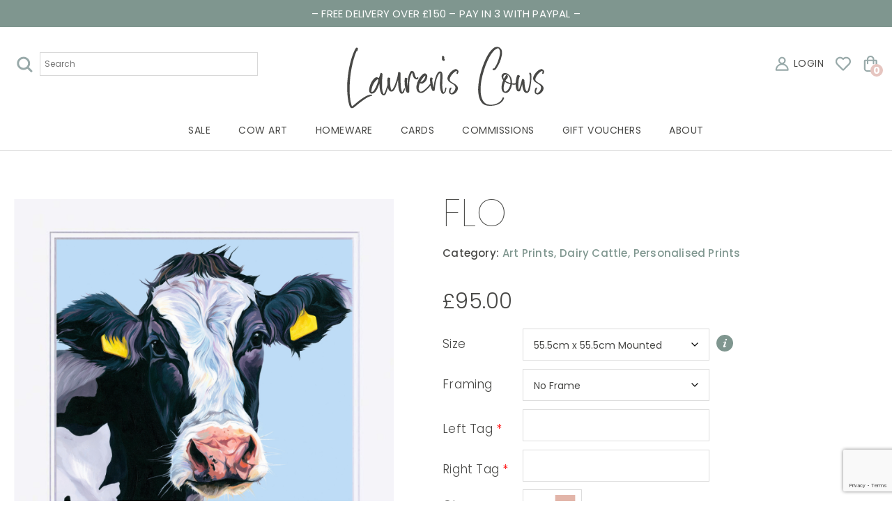

--- FILE ---
content_type: text/html; charset=UTF-8
request_url: https://www.laurenscows.com/product/flo-personalised-print/
body_size: 55773
content:
<!DOCTYPE html>
<html lang="en-GB">
<head>
	<meta charset="UTF-8" />
	<meta name="viewport" content="width=device-width, initial-scale=1" />
	<meta name="facebook-domain-verification" content="vr6j9r6cd89vtscd38orl4whzze910">
    <meta name="FB Domain Verification" content="&lt;meta name=&quot;facebook-domain-verification&quot; content=&quot;vr6j9r6cd89vtscd38orl4whzze910&quot; /&gt;">
    <meta name="google-site-verification" content="c2GNxs1uzyfPgpUZ_VQ1eQ8Dyg5JhWFfKlQQkoaf_NA">
    <meta name="google-site-verification" content="j3byYkgyjKps9buuAbF7u4sUvb2KOatSsJbMcMbIiA8">
    <meta name="p:domain_verify" content="c2081e6c46a8702e9100644bb895f7c1">
    <meta name="twitter:card" content="summary">
    <meta name="twitter:image" content="https://www.laurenscows.com/_webedit/cached-images/430.jpg">
    <meta name="facebook-domain-verification" content="vr6j9r6cd89vtscd38orl4whzze910">
	<link rel="profile" href="http://gmpg.org/xfn/11" />
    <link rel="preconnect" href="https://fonts.googleapis.com">
    <link rel="preconnect" href="https://fonts.gstatic.com" crossorigin>
    <link href="https://fonts.googleapis.com/css2?family=Poppins:wght@100;200;300;400;500;700;900&display=fallback" rel="stylesheet">
			<link rel="apple-touch-icon" sizes="57x57" href="https://www.laurenscows.com/wp-content/uploads/2022/09/fav-100x100.jpg">
		<link rel="apple-touch-icon" sizes="60x60" href="https://www.laurenscows.com/wp-content/uploads/2022/09/fav-100x100.jpg">
		<link rel="apple-touch-icon" sizes="72x72" href="https://www.laurenscows.com/wp-content/uploads/2022/09/fav-100x100.jpg">
		<link rel="apple-touch-icon" sizes="76x76" href="https://www.laurenscows.com/wp-content/uploads/2022/09/fav-100x100.jpg">
		<link rel="apple-touch-icon" sizes="114x114" href="https://www.laurenscows.com/wp-content/uploads/2022/09/fav-150x150.jpg">
		<link rel="apple-touch-icon" sizes="120x120" href="https://www.laurenscows.com/wp-content/uploads/2022/09/fav-150x150.jpg">
		<link rel="apple-touch-icon" sizes="144x144" href="https://www.laurenscows.com/wp-content/uploads/2022/09/fav-150x150.jpg">
		<link rel="apple-touch-icon" sizes="152x152" href="https://www.laurenscows.com/wp-content/uploads/2022/09/fav-300x300.jpg">
		<link rel="apple-touch-icon" sizes="180x180" href="https://www.laurenscows.com/wp-content/uploads/2022/09/fav-300x300.jpg">
		<link rel="icon" type="image/png" sizes="192x192"  href="https://www.laurenscows.com/wp-content/uploads/2022/09/fav-300x300.jpg">
		<link rel="icon" type="image/png" sizes="32x32" href="https://www.laurenscows.com/wp-content/uploads/2022/09/fav-45x45.jpg">
		<link rel="icon" type="image/png" sizes="96x96" href="https://www.laurenscows.com/wp-content/uploads/2022/09/fav-100x100.jpg">
		<link rel="icon" type="image/png" sizes="16x16" href="https://www.laurenscows.com/wp-content/uploads/2022/09/fav-45x45.jpg">
		<meta name="apple-mobile-web-app-title" content="Laurens Cows">
		<meta name="application-name" content="Laurens Cows">
		<meta name="msapplication-TileColor" content="#FFFFFF">
		<link rel="mask-icon" href="/safari-pinned-tab.svg" color="#FFFFFF">
		<meta name="msapplication-TileImage" content="https://www.laurenscows.com/wp-content/uploads/2022/09/fav-100x100.jpg">
		<meta name="theme-color" content="#FFFFFF">
		<meta name='robots' content='index, follow, max-image-preview:large, max-snippet:-1, max-video-preview:-1' />
<script id="cookieyes" type="text/javascript" src="https://cdn-cookieyes.com/client_data/73867422a4edf8f9befed3ab/script.js"></script>
<!-- Google Tag Manager for WordPress by gtm4wp.com -->
<script data-cfasync="false" data-pagespeed-no-defer>
	var gtm4wp_datalayer_name = "dataLayer";
	var dataLayer = dataLayer || [];
	const gtm4wp_use_sku_instead = false;
	const gtm4wp_currency = 'GBP';
	const gtm4wp_product_per_impression = 10;
	const gtm4wp_clear_ecommerce = false;
	const gtm4wp_datalayer_max_timeout = 2000;
</script>
<!-- End Google Tag Manager for WordPress by gtm4wp.com -->
	<!-- This site is optimized with the Yoast SEO plugin v26.1.1 - https://yoast.com/wordpress/plugins/seo/ -->
	<title>Flo | Laurens Cows</title>
	<meta name="description" content="A personalised piece of art for cow lovers! Hand embellished with the details of your choice this print is a versatile personalised gift." />
	<link rel="canonical" href="https://www.laurenscows.com/product/flo-personalised-print/" />
	<meta property="og:locale" content="en_GB" />
	<meta property="og:type" content="article" />
	<meta property="og:title" content="Flo | Laurens Cows" />
	<meta property="og:description" content="A personalised piece of art for cow lovers! Hand embellished with the details of your choice this print is a versatile personalised gift." />
	<meta property="og:url" content="https://www.laurenscows.com/product/flo-personalised-print/" />
	<meta property="og:site_name" content="Laurens Cows" />
	<meta property="article:publisher" content="https://www.facebook.com/LaurensCows/" />
	<meta property="article:modified_time" content="2026-01-15T20:30:25+00:00" />
	<meta property="og:image" content="https://www.laurenscows.com/wp-content/uploads/2022/09/Flo_New_WM.png" />
	<meta property="og:image:width" content="1000" />
	<meta property="og:image:height" content="1000" />
	<meta property="og:image:type" content="image/png" />
	<meta name="twitter:card" content="summary_large_image" />
	<meta name="twitter:site" content="@LaurensCows" />
	<meta name="twitter:label1" content="Estimated reading time" />
	<meta name="twitter:data1" content="1 minute" />
	<script type="application/ld+json" class="yoast-schema-graph">{"@context":"https://schema.org","@graph":[{"@type":"WebPage","@id":"https://www.laurenscows.com/product/flo-personalised-print/","url":"https://www.laurenscows.com/product/flo-personalised-print/","name":"Flo | Laurens Cows","isPartOf":{"@id":"https://www.laurenscows.com/#website"},"primaryImageOfPage":{"@id":"https://www.laurenscows.com/product/flo-personalised-print/#primaryimage"},"image":{"@id":"https://www.laurenscows.com/product/flo-personalised-print/#primaryimage"},"thumbnailUrl":"https://www.laurenscows.com/wp-content/uploads/2022/09/Flo_New_WM.png","datePublished":"2022-09-26T10:27:46+00:00","dateModified":"2026-01-15T20:30:25+00:00","description":"A personalised piece of art for cow lovers! Hand embellished with the details of your choice this print is a versatile personalised gift.","breadcrumb":{"@id":"https://www.laurenscows.com/product/flo-personalised-print/#breadcrumb"},"inLanguage":"en-GB","potentialAction":[{"@type":"ReadAction","target":["https://www.laurenscows.com/product/flo-personalised-print/"]}]},{"@type":"ImageObject","inLanguage":"en-GB","@id":"https://www.laurenscows.com/product/flo-personalised-print/#primaryimage","url":"https://www.laurenscows.com/wp-content/uploads/2022/09/Flo_New_WM.png","contentUrl":"https://www.laurenscows.com/wp-content/uploads/2022/09/Flo_New_WM.png","width":1000,"height":1000,"caption":"Friesian Cow, Flo by Lauren's Cows"},{"@type":"BreadcrumbList","@id":"https://www.laurenscows.com/product/flo-personalised-print/#breadcrumb","itemListElement":[{"@type":"ListItem","position":1,"name":"Home","item":"https://www.laurenscows.com/"},{"@type":"ListItem","position":2,"name":"Products","item":"https://www.laurenscows.com/shop/"},{"@type":"ListItem","position":3,"name":"Flo"}]},{"@type":"WebSite","@id":"https://www.laurenscows.com/#website","url":"https://www.laurenscows.com/","name":"Laurens Cows","description":"","publisher":{"@id":"https://www.laurenscows.com/#organization"},"potentialAction":[{"@type":"SearchAction","target":{"@type":"EntryPoint","urlTemplate":"https://www.laurenscows.com/?s={search_term_string}"},"query-input":{"@type":"PropertyValueSpecification","valueRequired":true,"valueName":"search_term_string"}}],"inLanguage":"en-GB"},{"@type":"Organization","@id":"https://www.laurenscows.com/#organization","name":"Laurens Cows","url":"https://www.laurenscows.com/","logo":{"@type":"ImageObject","inLanguage":"en-GB","@id":"https://www.laurenscows.com/#/schema/logo/image/","url":"https://www.laurenscows.com/wp-content/uploads/2022/09/emails-1.png","contentUrl":"https://www.laurenscows.com/wp-content/uploads/2022/09/emails-1.png","width":600,"height":250,"caption":"Laurens Cows"},"image":{"@id":"https://www.laurenscows.com/#/schema/logo/image/"},"sameAs":["https://www.facebook.com/LaurensCows/","https://x.com/LaurensCows","https://www.instagram.com/laurenscows/"]}]}</script>
	<!-- / Yoast SEO plugin. -->


<link rel='dns-prefetch' href='//assets.pinterest.com' />
<link rel="alternate" type="application/rss+xml" title="Laurens Cows &raquo; Flo Comments Feed" href="https://www.laurenscows.com/product/flo-personalised-print/feed/" />
<link rel="alternate" title="oEmbed (JSON)" type="application/json+oembed" href="https://www.laurenscows.com/wp-json/oembed/1.0/embed?url=https%3A%2F%2Fwww.laurenscows.com%2Fproduct%2Fflo-personalised-print%2F" />
<link rel="alternate" title="oEmbed (XML)" type="text/xml+oembed" href="https://www.laurenscows.com/wp-json/oembed/1.0/embed?url=https%3A%2F%2Fwww.laurenscows.com%2Fproduct%2Fflo-personalised-print%2F&#038;format=xml" />
<style id='wp-img-auto-sizes-contain-inline-css' type='text/css'>
img:is([sizes=auto i],[sizes^="auto," i]){contain-intrinsic-size:3000px 1500px}
/*# sourceURL=wp-img-auto-sizes-contain-inline-css */
</style>
<link rel='stylesheet' id='font-awesome-css' href='https://www.laurenscows.com/wp-content/plugins/load-more-products-for-woocommerce/berocket/assets/css/font-awesome.min.css?ver=6.9' type='text/css' media='all' />
<style id='font-awesome-inline-css' type='text/css'>
[data-font="FontAwesome"]:before {font-family: 'FontAwesome' !important;content: attr(data-icon) !important;speak: none !important;font-weight: normal !important;font-variant: normal !important;text-transform: none !important;line-height: 1 !important;font-style: normal !important;-webkit-font-smoothing: antialiased !important;-moz-osx-font-smoothing: grayscale !important;}
/*# sourceURL=font-awesome-inline-css */
</style>
<style id='wp-emoji-styles-inline-css' type='text/css'>

	img.wp-smiley, img.emoji {
		display: inline !important;
		border: none !important;
		box-shadow: none !important;
		height: 1em !important;
		width: 1em !important;
		margin: 0 0.07em !important;
		vertical-align: -0.1em !important;
		background: none !important;
		padding: 0 !important;
	}
/*# sourceURL=wp-emoji-styles-inline-css */
</style>
<style id='classic-theme-styles-inline-css' type='text/css'>
/*! This file is auto-generated */
.wp-block-button__link{color:#fff;background-color:#32373c;border-radius:9999px;box-shadow:none;text-decoration:none;padding:calc(.667em + 2px) calc(1.333em + 2px);font-size:1.125em}.wp-block-file__button{background:#32373c;color:#fff;text-decoration:none}
/*# sourceURL=/wp-includes/css/classic-themes.min.css */
</style>
<link rel='stylesheet' id='cc-slick-css' href='https://www.laurenscows.com/wp-content/plugins/caddy/public/css/caddy-slick.min.css?ver=2.0.9' type='text/css' media='all' />
<link rel='stylesheet' id='caddy-public-css' href='https://www.laurenscows.com/wp-content/plugins/caddy/public/css/caddy-public.css?ver=2.0.9' type='text/css' media='all' />
<link rel='stylesheet' id='caddy-icons-css' href='https://www.laurenscows.com/wp-content/plugins/caddy/public/css/caddy-icons.css?ver=2.0.9' type='text/css' media='all' />
<link rel='stylesheet' id='contact-form-7-css' href='https://www.laurenscows.com/wp-content/plugins/contact-form-7/includes/css/styles.css?ver=6.1.2' type='text/css' media='all' />
<link rel='stylesheet' id='wwp-wholesale-css' href='https://www.laurenscows.com/wp-content/plugins/woocommerce-wholesale-pricing/assets/css/wwp-css-script.css?ver=1.1.0' type='text/css' media='' />
<link rel='stylesheet' id='wwp_dataTables-css' href='https://www.laurenscows.com/wp-content/plugins/woocommerce-wholesale-pricing/assets/css/jquery.dataTables.min.css?ver=1.0.0' type='text/css' media='' />
<link rel='stylesheet' id='woocommerce-layout-css' href='https://www.laurenscows.com/wp-content/plugins/woocommerce/assets/css/woocommerce-layout.css?ver=9.9.6' type='text/css' media='all' />
<link rel='stylesheet' id='woocommerce-smallscreen-css' href='https://www.laurenscows.com/wp-content/plugins/woocommerce/assets/css/woocommerce-smallscreen.css?ver=9.9.6' type='text/css' media='only screen and (max-width: 768px)' />
<link rel='stylesheet' id='woocommerce-general-css' href='https://www.laurenscows.com/wp-content/plugins/woocommerce/assets/css/woocommerce.css?ver=9.9.6' type='text/css' media='all' />
<style id='woocommerce-inline-inline-css' type='text/css'>
.woocommerce form .form-row .required { visibility: visible; }
/*# sourceURL=woocommerce-inline-inline-css */
</style>
<link rel='stylesheet' id='aws-style-css' href='https://www.laurenscows.com/wp-content/plugins/advanced-woo-search/assets/css/common.min.css?ver=3.37' type='text/css' media='all' />
<link rel='stylesheet' id='ivory-search-styles-css' href='https://www.laurenscows.com/wp-content/plugins/add-search-to-menu/public/css/ivory-search.min.css?ver=5.5.11' type='text/css' media='all' />
<link rel='stylesheet' id='pinterest-for-woocommerce-pins-css' href='//www.laurenscows.com/wp-content/plugins/pinterest-for-woocommerce/assets/css/frontend/pinterest-for-woocommerce-pins.min.css?ver=1.4.21' type='text/css' media='all' />
<link rel='stylesheet' id='brands-styles-css' href='https://www.laurenscows.com/wp-content/plugins/woocommerce/assets/css/brands.css?ver=9.9.6' type='text/css' media='all' />
<link rel='preload' as='font' type='font/woff2' crossorigin='anonymous' id='tinvwl-webfont-font-css' href='https://www.laurenscows.com/wp-content/plugins/ti-woocommerce-wishlist/assets/fonts/tinvwl-webfont.woff2?ver=xu2uyi'  media='all' />
<link rel='stylesheet' id='tinvwl-webfont-css' href='https://www.laurenscows.com/wp-content/plugins/ti-woocommerce-wishlist/assets/css/webfont.min.css?ver=2.10.0' type='text/css' media='all' />
<link rel='stylesheet' id='tinvwl-css' href='https://www.laurenscows.com/wp-content/plugins/ti-woocommerce-wishlist/assets/css/public.min.css?ver=2.10.0' type='text/css' media='all' />
<link rel='stylesheet' id='tablepress-default-css' href='https://www.laurenscows.com/wp-content/plugins/tablepress/css/build/default.css?ver=3.1.3' type='text/css' media='all' />
<link rel='stylesheet' id='dashicons-css' href='https://www.laurenscows.com/wp-includes/css/dashicons.min.css?ver=6.9' type='text/css' media='all' />
<style id='dashicons-inline-css' type='text/css'>
[data-font="Dashicons"]:before {font-family: 'Dashicons' !important;content: attr(data-icon) !important;speak: none !important;font-weight: normal !important;font-variant: normal !important;text-transform: none !important;line-height: 1 !important;font-style: normal !important;-webkit-font-smoothing: antialiased !important;-moz-osx-font-smoothing: grayscale !important;}
/*# sourceURL=dashicons-inline-css */
</style>
<link rel='stylesheet' id='thwepof-public-style-css' href='https://www.laurenscows.com/wp-content/plugins/woo-extra-product-options/public/assets/css/thwepof-public.min.css?ver=6.9' type='text/css' media='all' />
<link rel='stylesheet' id='jquery-ui-style-css' href='https://www.laurenscows.com/wp-content/plugins/woo-extra-product-options/public/assets/css/jquery-ui/jquery-ui.css?ver=6.9' type='text/css' media='all' />
<link rel='stylesheet' id='jquery-timepicker-css' href='https://www.laurenscows.com/wp-content/plugins/woo-extra-product-options/public/assets/js/timepicker/jquery.timepicker.css?ver=6.9' type='text/css' media='all' />
<link rel='stylesheet' id='external-plugin-css' href='https://www.laurenscows.com/wp-content/plugins/yith-woocommerce-quick-view-premium/assets/css/style-external.css?ver=1.7.3' type='text/css' media='all' />
<link rel='stylesheet' id='yith-quick-view-css' href='https://www.laurenscows.com/wp-content/plugins/yith-woocommerce-quick-view-premium/assets/css/yith-quick-view.css?ver=1.7.3' type='text/css' media='all' />
<style id='yith-quick-view-inline-css' type='text/css'>
.yith-quick-view.yith-modal .yith-wcqv-main{background:#ffffff;}
			.yith-wcqv-button.inside-thumb span, .yith-wcqv-button.button{color:#ffffff;background:#222222;}
			.yith-wcqv-button.inside-thumb:hover span, .yith-wcqv-button.button:hover{color:#e1b5a9;background:rgba(255,255,255,0.83);}
			.yith-quick-view-content.woocommerce div.summary h1,.yith-quick-view-content.woocommerce div.summary div[itemprop="description"],.yith-quick-view-content.woocommerce div.summary .product_meta,.yith-quick-view-content.woocommerce div.summary .price,.yith-quick-view-content.woocommerce div.summary .price ins {color: #222222;}
			.yith-quick-view-content.woocommerce div.summary .woocommerce-product-rating .star-rating,.yith-quick-view-content.woocommerce div.summary .woocommerce-product-rating .star-rating:before {color: #f7c104;}
			.yith-quick-view-content.woocommerce div.summary button.button.alt{background: #a46497;color: #ffffff;}
			.yith-quick-view-content.woocommerce div.summary button.button.alt:hover{background: #935386;color: #ffffff;}
			.yith-quick-view-content.woocommerce div.summary .yith-wcqv-view-details{background: #ebe9eb;color: #515151;}
			.yith-quick-view-content.woocommerce div.summary .yith-wcqv-view-details:hover{background: #dad8da;color: #515151;}
			@media (min-width: 481px){.yith-quick-view.yith-modal .yith-quick-view-content div.images{width:62.5% !important;}
			.yith-quick-view.yith-modal .yith-quick-view-content div.summary{width:37.5% !important;}}
/*# sourceURL=yith-quick-view-inline-css */
</style>
<link rel='stylesheet' id='slick-css' href='https://www.laurenscows.com/wp-content/plugins/woo-product-gallery-slider/assets/css/slick.css?ver=2.3.21' type='text/css' media='all' />
<link rel='stylesheet' id='slick-theme-css' href='https://www.laurenscows.com/wp-content/plugins/woo-product-gallery-slider/assets/css/slick-theme.css?ver=2.3.21' type='text/css' media='all' />
<link rel='stylesheet' id='fancybox-css' href='https://www.laurenscows.com/wp-content/plugins/woo-product-gallery-slider/assets/css/jquery.fancybox.min.css?ver=2.3.21' type='text/css' media='all' />
<style id='fancybox-inline-css' type='text/css'>
.wpgs-for .slick-slide{cursor:pointer;}
/*# sourceURL=fancybox-inline-css */
</style>
<link rel='stylesheet' id='flaticon-wpgs-css' href='https://www.laurenscows.com/wp-content/plugins/woo-product-gallery-slider/assets/css/font/flaticon.css?ver=2.3.21' type='text/css' media='all' />
<link rel='stylesheet' id='themeCSS-css' href='https://www.laurenscows.com/wp-content/themes/LaurensCowsWP/style.css?ver=all' type='text/css' media='all' />
<link rel='stylesheet' id='blogCSS-css' href='https://www.laurenscows.com/wp-content/themes/LaurensCowsWP/custom-blog-styles.css?ver=all' type='text/css' media='all' />
<link rel='stylesheet' id='slick-css-css' href='https://www.laurenscows.com/wp-content/themes/LaurensCowsWP/addons/slick/slick.css?ver=1.8.0' type='text/css' media='all' />
<link rel='stylesheet' id='aos-css-css' href='https://www.laurenscows.com/wp-content/themes/LaurensCowsWP/addons/aos/aos.css?ver=2.1.1' type='text/css' media='all' />
<link rel='stylesheet' id='tooltipster-css-1-css' href='https://www.laurenscows.com/wp-content/themes/LaurensCowsWP/addons/tooltipster/tooltipster.main.min.css?ver=1.0.0' type='text/css' media='all' />
<link rel='stylesheet' id='tooltipster-css-2-css' href='https://www.laurenscows.com/wp-content/themes/LaurensCowsWP/addons/tooltipster/tooltipster.bundle.min.css?ver=1.0.0' type='text/css' media='all' />
<link rel='stylesheet' id='__EPYT__style-css' href='https://www.laurenscows.com/wp-content/plugins/youtube-embed-plus/styles/ytprefs.min.css?ver=14.2.3' type='text/css' media='all' />
<style id='__EPYT__style-inline-css' type='text/css'>

                .epyt-gallery-thumb {
                        width: 33.333%;
                }
                
/*# sourceURL=__EPYT__style-inline-css */
</style>
<link rel='stylesheet' id='woo_discount_pro_style-css' href='https://www.laurenscows.com/wp-content/plugins/woo-discount-rules-pro/Assets/Css/awdr_style.css?ver=2.6.10' type='text/css' media='all' />
<script type="text/javascript" src="https://www.laurenscows.com/wp-includes/js/jquery/jquery.min.js?ver=3.7.1" id="jquery-core-js"></script>
<script type="text/javascript" src="https://www.laurenscows.com/wp-includes/js/jquery/jquery-migrate.min.js?ver=3.4.1" id="jquery-migrate-js"></script>
<script type="text/javascript" id="sbi_scripts-js-extra">
/* <![CDATA[ */
var sb_instagram_js_options = {"font_method":"svg","resized_url":"https://www.laurenscows.com/wp-content/uploads/sb-instagram-feed-images/","placeholder":"https://www.laurenscows.com/wp-content/plugins/instagram-feed/img/placeholder.png","ajax_url":"https://www.laurenscows.com/wp-admin/admin-ajax.php"};
//# sourceURL=sbi_scripts-js-extra
/* ]]> */
</script>
<script type="text/javascript" src="https://www.laurenscows.com/wp-content/plugins/instagram-feed/js/sbi-scripts.min.js?ver=6.9.1" id="sbi_scripts-js"></script>
<script type="text/javascript" id="tp-js-js-extra">
/* <![CDATA[ */
var trustpilot_settings = {"key":"sVonK6tw1PwbFCLi","TrustpilotScriptUrl":"https://invitejs.trustpilot.com/tp.min.js","IntegrationAppUrl":"//ecommscript-integrationapp.trustpilot.com","PreviewScriptUrl":"//ecommplugins-scripts.trustpilot.com/v2.1/js/preview.min.js","PreviewCssUrl":"//ecommplugins-scripts.trustpilot.com/v2.1/css/preview.min.css","PreviewWPCssUrl":"//ecommplugins-scripts.trustpilot.com/v2.1/css/preview_wp.css","WidgetScriptUrl":"//widget.trustpilot.com/bootstrap/v5/tp.widget.bootstrap.min.js"};
//# sourceURL=tp-js-js-extra
/* ]]> */
</script>
<script type="text/javascript" src="https://www.laurenscows.com/wp-content/plugins/trustpilot-reviews/review/assets/js/headerScript.min.js?ver=1.0&#039; async=&#039;async" id="tp-js-js"></script>
<script type="text/javascript" src="https://www.laurenscows.com/wp-content/plugins/woocommerce-wholesale-pricing/assets/js/jquery.dataTables.min.js?ver=1.1.0" id="wwp_dataTables-js"></script>
<script type="text/javascript" id="wc-single-product-js-extra">
/* <![CDATA[ */
var wc_single_product_params = {"i18n_required_rating_text":"Please select a rating","i18n_rating_options":["1 of 5 stars","2 of 5 stars","3 of 5 stars","4 of 5 stars","5 of 5 stars"],"i18n_product_gallery_trigger_text":"View full-screen image gallery","review_rating_required":"yes","flexslider":{"rtl":false,"animation":"slide","smoothHeight":true,"directionNav":false,"controlNav":"thumbnails","slideshow":false,"animationSpeed":500,"animationLoop":false,"allowOneSlide":false},"zoom_enabled":"","zoom_options":[],"photoswipe_enabled":"","photoswipe_options":{"shareEl":false,"closeOnScroll":false,"history":false,"hideAnimationDuration":0,"showAnimationDuration":0},"flexslider_enabled":""};
//# sourceURL=wc-single-product-js-extra
/* ]]> */
</script>
<script type="text/javascript" src="https://www.laurenscows.com/wp-content/plugins/woocommerce/assets/js/frontend/single-product.min.js?ver=9.9.6" id="wc-single-product-js" defer="defer" data-wp-strategy="defer"></script>
<script type="text/javascript" src="https://www.laurenscows.com/wp-content/plugins/woocommerce/assets/js/jquery-blockui/jquery.blockUI.min.js?ver=2.7.0-wc.9.9.6" id="jquery-blockui-js" data-wp-strategy="defer"></script>
<script type="text/javascript" src="https://www.laurenscows.com/wp-content/plugins/woocommerce/assets/js/js-cookie/js.cookie.min.js?ver=2.1.4-wc.9.9.6" id="js-cookie-js" data-wp-strategy="defer"></script>
<script type="text/javascript" id="woocommerce-js-extra">
/* <![CDATA[ */
var woocommerce_params = {"ajax_url":"/wp-admin/admin-ajax.php","wc_ajax_url":"/?wc-ajax=%%endpoint%%","i18n_password_show":"Show password","i18n_password_hide":"Hide password"};
//# sourceURL=woocommerce-js-extra
/* ]]> */
</script>
<script type="text/javascript" src="https://www.laurenscows.com/wp-content/plugins/woocommerce/assets/js/frontend/woocommerce.min.js?ver=9.9.6" id="woocommerce-js" defer="defer" data-wp-strategy="defer"></script>
<script type="text/javascript" id="imp_loadmore-js-extra">
/* <![CDATA[ */
var imp_loadmore_params = {"ajaxurl":"https://www.laurenscows.com/wp-admin/admin-ajax.php","posts":"{\"page\":0,\"product\":\"flo-personalised-print\",\"post_type\":\"product\",\"name\":\"flo-personalised-print\",\"error\":\"\",\"m\":\"\",\"p\":0,\"post_parent\":\"\",\"subpost\":\"\",\"subpost_id\":\"\",\"attachment\":\"\",\"attachment_id\":0,\"pagename\":\"\",\"page_id\":0,\"second\":\"\",\"minute\":\"\",\"hour\":\"\",\"day\":0,\"monthnum\":0,\"year\":0,\"w\":0,\"category_name\":\"\",\"tag\":\"\",\"cat\":\"\",\"tag_id\":\"\",\"author\":\"\",\"author_name\":\"\",\"feed\":\"\",\"tb\":\"\",\"paged\":0,\"meta_key\":\"\",\"meta_value\":\"\",\"preview\":\"\",\"s\":\"\",\"sentence\":\"\",\"title\":\"\",\"fields\":\"all\",\"menu_order\":\"\",\"embed\":\"\",\"category__in\":[],\"category__not_in\":[],\"category__and\":[],\"post__in\":[],\"post__not_in\":[],\"post_name__in\":[],\"tag__in\":[],\"tag__not_in\":[],\"tag__and\":[],\"tag_slug__in\":[],\"tag_slug__and\":[],\"post_parent__in\":[],\"post_parent__not_in\":[],\"author__in\":[],\"author__not_in\":[],\"search_columns\":[],\"ignore_sticky_posts\":false,\"suppress_filters\":false,\"cache_results\":true,\"update_post_term_cache\":true,\"update_menu_item_cache\":false,\"lazy_load_term_meta\":true,\"update_post_meta_cache\":true,\"posts_per_page\":100,\"nopaging\":false,\"comments_per_page\":\"50\",\"no_found_rows\":false,\"order\":\"DESC\"}","current_page":"1","max_page":"0"};
//# sourceURL=imp_loadmore-js-extra
/* ]]> */
</script>
<script type="text/javascript" src="https://www.laurenscows.com/wp-content/themes/LaurensCowsWP/js/impulse-scroll.js?ver=6.9" id="imp_loadmore-js"></script>
<script type="text/javascript" id="__ytprefs__-js-extra">
/* <![CDATA[ */
var _EPYT_ = {"ajaxurl":"https://www.laurenscows.com/wp-admin/admin-ajax.php","security":"ce3c1ba115","gallery_scrolloffset":"20","eppathtoscripts":"https://www.laurenscows.com/wp-content/plugins/youtube-embed-plus/scripts/","eppath":"https://www.laurenscows.com/wp-content/plugins/youtube-embed-plus/","epresponsiveselector":"[\"iframe.__youtube_prefs_widget__\"]","epdovol":"1","version":"14.2.3","evselector":"iframe.__youtube_prefs__[src], iframe[src*=\"youtube.com/embed/\"], iframe[src*=\"youtube-nocookie.com/embed/\"]","ajax_compat":"","maxres_facade":"eager","ytapi_load":"light","pause_others":"","stopMobileBuffer":"1","facade_mode":"","not_live_on_channel":""};
//# sourceURL=__ytprefs__-js-extra
/* ]]> */
</script>
<script type="text/javascript" src="https://www.laurenscows.com/wp-content/plugins/youtube-embed-plus/scripts/ytprefs.min.js?ver=14.2.3" id="__ytprefs__-js"></script>
<link rel="https://api.w.org/" href="https://www.laurenscows.com/wp-json/" /><link rel="alternate" title="JSON" type="application/json" href="https://www.laurenscows.com/wp-json/wp/v2/product/1696" /><link rel="EditURI" type="application/rsd+xml" title="RSD" href="https://www.laurenscows.com/xmlrpc.php?rsd" />
<meta name="generator" content="WordPress 6.9" />
<meta name="generator" content="WooCommerce 9.9.6" />
<link rel='shortlink' href='https://www.laurenscows.com/?p=1696' />
<style></style><style>
                .lmp_load_more_button.br_lmp_button_settings .lmp_button:hover {
                    background-color: #9999ff!important;
                    color: #111111!important;
                }
                .lmp_load_more_button.br_lmp_prev_settings .lmp_button:hover {
                    background-color: #9999ff!important;
                    color: #111111!important;
                }li.product.lazy, .berocket_lgv_additional_data.lazy{opacity:0;}</style>			<style type="text/css">
				p.user_not_wholesale {
					text-align: center;
				}
				p.user_not_wholesale a {
					text-decoration: none;
					border: 2px solid #333;
					color: #333;
					padding: 10px 60px;
				}
			</style>
			
<!-- Google Tag Manager for WordPress by gtm4wp.com -->
<!-- GTM Container placement set to automatic -->
<script data-cfasync="false" data-pagespeed-no-defer type="text/javascript">
	var dataLayer_content = {"pagePostType":"product","pagePostType2":"single-product","pagePostAuthor":"Lauren Terry","productRatingCounts":[],"productAverageRating":0,"productReviewCount":0,"productType":"variable","productIsVariable":1};
	dataLayer.push( dataLayer_content );
</script>
<script data-cfasync="false" data-pagespeed-no-defer type="text/javascript">
(function(w,d,s,l,i){w[l]=w[l]||[];w[l].push({'gtm.start':
new Date().getTime(),event:'gtm.js'});var f=d.getElementsByTagName(s)[0],
j=d.createElement(s),dl=l!='dataLayer'?'&l='+l:'';j.async=true;j.src=
'//www.googletagmanager.com/gtm.js?id='+i+dl;f.parentNode.insertBefore(j,f);
})(window,document,'script','dataLayer','GTM-PPF9BT3');
</script>
<!-- End Google Tag Manager for WordPress by gtm4wp.com --><meta property="og:url" content="https://www.laurenscows.com/product/flo-personalised-print/" /><meta property="og:site_name" content="Laurens Cows" /><meta property="og:type" content="og:product" /><meta property="og:title" content="Flo" /><meta property="og:image" content="https://www.laurenscows.com/wp-content/uploads/2022/09/Flo_New_WM.png" /><meta property="product:price:currency" content="GBP" /><meta property="product:price:amount" content="60" /><meta property="og:description" content="A personalised piece of art for cow lovers everywhere! Hand embellished with the details of your choice this artwork is a versatile personalised gift. Great to celebrate a country wedding! Available in two sizes." /><meta property="og:availability" content="instock" />	<noscript><style>.woocommerce-product-gallery{ opacity: 1 !important; }</style></noscript>
				<script  type="text/javascript">
				!function(f,b,e,v,n,t,s){if(f.fbq)return;n=f.fbq=function(){n.callMethod?
					n.callMethod.apply(n,arguments):n.queue.push(arguments)};if(!f._fbq)f._fbq=n;
					n.push=n;n.loaded=!0;n.version='2.0';n.queue=[];t=b.createElement(e);t.async=!0;
					t.src=v;s=b.getElementsByTagName(e)[0];s.parentNode.insertBefore(t,s)}(window,
					document,'script','https://connect.facebook.net/en_US/fbevents.js');
			</script>
			<!-- WooCommerce Facebook Integration Begin -->
			<script  type="text/javascript">

				fbq('init', '1053642911979896', {}, {
    "agent": "woocommerce-9.9.6-3.5.4"
});

				document.addEventListener( 'DOMContentLoaded', function() {
					// Insert placeholder for events injected when a product is added to the cart through AJAX.
					document.body.insertAdjacentHTML( 'beforeend', '<div class=\"wc-facebook-pixel-event-placeholder\"></div>' );
				}, false );

			</script>
			<!-- WooCommerce Facebook Integration End -->
			<style type="text/css">.wpgs-for .slick-arrow::before,.wpgs-nav .slick-prev::before, .wpgs-nav .slick-next::before{color:#000;}.fancybox-bg{background-color:rgba(10,0,0,0.75);}.fancybox-caption,.fancybox-infobar{color:#fff;}.wpgs-nav .slick-slide{border-color:transparent}.wpgs-nav .slick-current{border-color:transparent}.wpgs-video-wrapper{min-height:500px;}</style>		<style type="text/css" id="wp-custom-css">
			.woocommerce div.product form.cart .button {
    margin: 20px 0 0;
    background-color: #7f968f ! IMPORTANT;
    opacity: 100% !important;
    color: white !important;
    border: 0px !important;
}

.woocommerce div.product form.cart .button:hover {
    margin: 20px 0 0;
    background-color: #484848 !important;
    opacity: 100% !important;
    color: white !important;
    border: 0px !important;
}		</style>
		<!-- Meta Pixel Code -->
<script>
!function(f,b,e,v,n,t,s)
{if(f.fbq)return;n=f.fbq=function(){n.callMethod?
n.callMethod.apply(n,arguments):n.queue.push(arguments)};
if(!f._fbq)f._fbq=n;n.push=n;n.loaded=!0;n.version='2.0';
n.queue=[];t=b.createElement(e);t.async=!0;
t.src=v;s=b.getElementsByTagName(e)[0];
s.parentNode.insertBefore(t,s)}(window, document,'script',
'https://connect.facebook.net/en_US/fbevents.js');
fbq('init', '1053642911979896');
fbq('track', 'PageView');
</script>
<noscript><img height="1" width="1" style="display:none"
src="https://www.facebook.com/tr?id=1053642911979896&ev=PageView&noscript=1"
/></noscript>
<!-- End Meta Pixel Code -->
	
	
	<!-- Google Tag Manager -->
<script>(function(w,d,s,l,i){w[l]=w[l]||[];w[l].push({'gtm.start':
new Date().getTime(),event:'gtm.js'});var f=d.getElementsByTagName(s)[0],
j=d.createElement(s),dl=l!='dataLayer'?'&l='+l:'';j.async=true;j.src=
'https://www.googletagmanager.com/gtm.js?id='+i+dl;f.parentNode.insertBefore(j,f);
})(window,document,'script','dataLayer','GTM-W2SR9S8');</script>
<!-- End Google Tag Manager -->
	
	
	<!-- TrustBox script -->
	<script type="text/javascript" src="//widget.trustpilot.com/bootstrap/v5/tp.widget.bootstrap.min.js" async></script>
	<!-- End TrustBox script -->
<link rel='stylesheet' id='wc-blocks-style-css' href='https://www.laurenscows.com/wp-content/plugins/woocommerce/assets/client/blocks/wc-blocks.css?ver=wc-9.9.6' type='text/css' media='all' />
<style id='global-styles-inline-css' type='text/css'>
:root{--wp--preset--aspect-ratio--square: 1;--wp--preset--aspect-ratio--4-3: 4/3;--wp--preset--aspect-ratio--3-4: 3/4;--wp--preset--aspect-ratio--3-2: 3/2;--wp--preset--aspect-ratio--2-3: 2/3;--wp--preset--aspect-ratio--16-9: 16/9;--wp--preset--aspect-ratio--9-16: 9/16;--wp--preset--color--black: #000000;--wp--preset--color--cyan-bluish-gray: #abb8c3;--wp--preset--color--white: #ffffff;--wp--preset--color--pale-pink: #f78da7;--wp--preset--color--vivid-red: #cf2e2e;--wp--preset--color--luminous-vivid-orange: #ff6900;--wp--preset--color--luminous-vivid-amber: #fcb900;--wp--preset--color--light-green-cyan: #7bdcb5;--wp--preset--color--vivid-green-cyan: #00d084;--wp--preset--color--pale-cyan-blue: #8ed1fc;--wp--preset--color--vivid-cyan-blue: #0693e3;--wp--preset--color--vivid-purple: #9b51e0;--wp--preset--gradient--vivid-cyan-blue-to-vivid-purple: linear-gradient(135deg,rgb(6,147,227) 0%,rgb(155,81,224) 100%);--wp--preset--gradient--light-green-cyan-to-vivid-green-cyan: linear-gradient(135deg,rgb(122,220,180) 0%,rgb(0,208,130) 100%);--wp--preset--gradient--luminous-vivid-amber-to-luminous-vivid-orange: linear-gradient(135deg,rgb(252,185,0) 0%,rgb(255,105,0) 100%);--wp--preset--gradient--luminous-vivid-orange-to-vivid-red: linear-gradient(135deg,rgb(255,105,0) 0%,rgb(207,46,46) 100%);--wp--preset--gradient--very-light-gray-to-cyan-bluish-gray: linear-gradient(135deg,rgb(238,238,238) 0%,rgb(169,184,195) 100%);--wp--preset--gradient--cool-to-warm-spectrum: linear-gradient(135deg,rgb(74,234,220) 0%,rgb(151,120,209) 20%,rgb(207,42,186) 40%,rgb(238,44,130) 60%,rgb(251,105,98) 80%,rgb(254,248,76) 100%);--wp--preset--gradient--blush-light-purple: linear-gradient(135deg,rgb(255,206,236) 0%,rgb(152,150,240) 100%);--wp--preset--gradient--blush-bordeaux: linear-gradient(135deg,rgb(254,205,165) 0%,rgb(254,45,45) 50%,rgb(107,0,62) 100%);--wp--preset--gradient--luminous-dusk: linear-gradient(135deg,rgb(255,203,112) 0%,rgb(199,81,192) 50%,rgb(65,88,208) 100%);--wp--preset--gradient--pale-ocean: linear-gradient(135deg,rgb(255,245,203) 0%,rgb(182,227,212) 50%,rgb(51,167,181) 100%);--wp--preset--gradient--electric-grass: linear-gradient(135deg,rgb(202,248,128) 0%,rgb(113,206,126) 100%);--wp--preset--gradient--midnight: linear-gradient(135deg,rgb(2,3,129) 0%,rgb(40,116,252) 100%);--wp--preset--font-size--small: 13px;--wp--preset--font-size--medium: 20px;--wp--preset--font-size--large: 36px;--wp--preset--font-size--x-large: 42px;--wp--preset--spacing--20: 0.44rem;--wp--preset--spacing--30: 0.67rem;--wp--preset--spacing--40: 1rem;--wp--preset--spacing--50: 1.5rem;--wp--preset--spacing--60: 2.25rem;--wp--preset--spacing--70: 3.38rem;--wp--preset--spacing--80: 5.06rem;--wp--preset--shadow--natural: 6px 6px 9px rgba(0, 0, 0, 0.2);--wp--preset--shadow--deep: 12px 12px 50px rgba(0, 0, 0, 0.4);--wp--preset--shadow--sharp: 6px 6px 0px rgba(0, 0, 0, 0.2);--wp--preset--shadow--outlined: 6px 6px 0px -3px rgb(255, 255, 255), 6px 6px rgb(0, 0, 0);--wp--preset--shadow--crisp: 6px 6px 0px rgb(0, 0, 0);}:where(.is-layout-flex){gap: 0.5em;}:where(.is-layout-grid){gap: 0.5em;}body .is-layout-flex{display: flex;}.is-layout-flex{flex-wrap: wrap;align-items: center;}.is-layout-flex > :is(*, div){margin: 0;}body .is-layout-grid{display: grid;}.is-layout-grid > :is(*, div){margin: 0;}:where(.wp-block-columns.is-layout-flex){gap: 2em;}:where(.wp-block-columns.is-layout-grid){gap: 2em;}:where(.wp-block-post-template.is-layout-flex){gap: 1.25em;}:where(.wp-block-post-template.is-layout-grid){gap: 1.25em;}.has-black-color{color: var(--wp--preset--color--black) !important;}.has-cyan-bluish-gray-color{color: var(--wp--preset--color--cyan-bluish-gray) !important;}.has-white-color{color: var(--wp--preset--color--white) !important;}.has-pale-pink-color{color: var(--wp--preset--color--pale-pink) !important;}.has-vivid-red-color{color: var(--wp--preset--color--vivid-red) !important;}.has-luminous-vivid-orange-color{color: var(--wp--preset--color--luminous-vivid-orange) !important;}.has-luminous-vivid-amber-color{color: var(--wp--preset--color--luminous-vivid-amber) !important;}.has-light-green-cyan-color{color: var(--wp--preset--color--light-green-cyan) !important;}.has-vivid-green-cyan-color{color: var(--wp--preset--color--vivid-green-cyan) !important;}.has-pale-cyan-blue-color{color: var(--wp--preset--color--pale-cyan-blue) !important;}.has-vivid-cyan-blue-color{color: var(--wp--preset--color--vivid-cyan-blue) !important;}.has-vivid-purple-color{color: var(--wp--preset--color--vivid-purple) !important;}.has-black-background-color{background-color: var(--wp--preset--color--black) !important;}.has-cyan-bluish-gray-background-color{background-color: var(--wp--preset--color--cyan-bluish-gray) !important;}.has-white-background-color{background-color: var(--wp--preset--color--white) !important;}.has-pale-pink-background-color{background-color: var(--wp--preset--color--pale-pink) !important;}.has-vivid-red-background-color{background-color: var(--wp--preset--color--vivid-red) !important;}.has-luminous-vivid-orange-background-color{background-color: var(--wp--preset--color--luminous-vivid-orange) !important;}.has-luminous-vivid-amber-background-color{background-color: var(--wp--preset--color--luminous-vivid-amber) !important;}.has-light-green-cyan-background-color{background-color: var(--wp--preset--color--light-green-cyan) !important;}.has-vivid-green-cyan-background-color{background-color: var(--wp--preset--color--vivid-green-cyan) !important;}.has-pale-cyan-blue-background-color{background-color: var(--wp--preset--color--pale-cyan-blue) !important;}.has-vivid-cyan-blue-background-color{background-color: var(--wp--preset--color--vivid-cyan-blue) !important;}.has-vivid-purple-background-color{background-color: var(--wp--preset--color--vivid-purple) !important;}.has-black-border-color{border-color: var(--wp--preset--color--black) !important;}.has-cyan-bluish-gray-border-color{border-color: var(--wp--preset--color--cyan-bluish-gray) !important;}.has-white-border-color{border-color: var(--wp--preset--color--white) !important;}.has-pale-pink-border-color{border-color: var(--wp--preset--color--pale-pink) !important;}.has-vivid-red-border-color{border-color: var(--wp--preset--color--vivid-red) !important;}.has-luminous-vivid-orange-border-color{border-color: var(--wp--preset--color--luminous-vivid-orange) !important;}.has-luminous-vivid-amber-border-color{border-color: var(--wp--preset--color--luminous-vivid-amber) !important;}.has-light-green-cyan-border-color{border-color: var(--wp--preset--color--light-green-cyan) !important;}.has-vivid-green-cyan-border-color{border-color: var(--wp--preset--color--vivid-green-cyan) !important;}.has-pale-cyan-blue-border-color{border-color: var(--wp--preset--color--pale-cyan-blue) !important;}.has-vivid-cyan-blue-border-color{border-color: var(--wp--preset--color--vivid-cyan-blue) !important;}.has-vivid-purple-border-color{border-color: var(--wp--preset--color--vivid-purple) !important;}.has-vivid-cyan-blue-to-vivid-purple-gradient-background{background: var(--wp--preset--gradient--vivid-cyan-blue-to-vivid-purple) !important;}.has-light-green-cyan-to-vivid-green-cyan-gradient-background{background: var(--wp--preset--gradient--light-green-cyan-to-vivid-green-cyan) !important;}.has-luminous-vivid-amber-to-luminous-vivid-orange-gradient-background{background: var(--wp--preset--gradient--luminous-vivid-amber-to-luminous-vivid-orange) !important;}.has-luminous-vivid-orange-to-vivid-red-gradient-background{background: var(--wp--preset--gradient--luminous-vivid-orange-to-vivid-red) !important;}.has-very-light-gray-to-cyan-bluish-gray-gradient-background{background: var(--wp--preset--gradient--very-light-gray-to-cyan-bluish-gray) !important;}.has-cool-to-warm-spectrum-gradient-background{background: var(--wp--preset--gradient--cool-to-warm-spectrum) !important;}.has-blush-light-purple-gradient-background{background: var(--wp--preset--gradient--blush-light-purple) !important;}.has-blush-bordeaux-gradient-background{background: var(--wp--preset--gradient--blush-bordeaux) !important;}.has-luminous-dusk-gradient-background{background: var(--wp--preset--gradient--luminous-dusk) !important;}.has-pale-ocean-gradient-background{background: var(--wp--preset--gradient--pale-ocean) !important;}.has-electric-grass-gradient-background{background: var(--wp--preset--gradient--electric-grass) !important;}.has-midnight-gradient-background{background: var(--wp--preset--gradient--midnight) !important;}.has-small-font-size{font-size: var(--wp--preset--font-size--small) !important;}.has-medium-font-size{font-size: var(--wp--preset--font-size--medium) !important;}.has-large-font-size{font-size: var(--wp--preset--font-size--large) !important;}.has-x-large-font-size{font-size: var(--wp--preset--font-size--x-large) !important;}
/*# sourceURL=global-styles-inline-css */
</style>
<link rel='stylesheet' id='cbr-fronend-css-css' href='https://www.laurenscows.com/wp-content/plugins/woo-product-country-base-restrictions/assets/css/frontend.css?ver=3.7.3' type='text/css' media='all' />
<link rel='stylesheet' id='wc-stripe-styles-css' href='https://www.laurenscows.com/wp-content/plugins/woo-stripe-payment/assets/build/stripe.css?ver=3.3.98' type='text/css' media='all' />
</head>
<body class="wp-singular product-template-default single single-product postid-1696 wp-theme-LaurensCowsWP theme-LaurensCowsWP desktop chrome woocommerce woocommerce-page woocommerce-no-js LaurensCowsWP tinvwl-theme-style is-chrome is-not-front-page is-desktop is-mac art-prints product-type-variable">
	
	
	<!-- Google Tag Manager (noscript) -->
<noscript><iframe src="https://www.googletagmanager.com/ns.html?id=GTM-W2SR9S8"
height="0" width="0" style="display:none;visibility:hidden"></iframe></noscript>
<!-- End Google Tag Manager (noscript) -->

	
    <button type="button" id="mmenu">
        <span class="one"></span>
        <span class="two"></span>
        <span class="three"></span>
    </button>
	<header id="header">
		
        <section id="topbar">
            <div class="wrapper">
                <div id="topbar-content" class="center">
                    <p>&#8211; FREE DELIVERY OVER £150 &#8211; PAY IN 3 WITH PAYPAL &#8211;</p>
                </div>
            </div>
        </section>
        
        <section id="headerbar">
            <div class="wrapper">
                <div class="headerbar-inner">
                    <div class="left">
                        <div class="aws-container" data-url="/?wc-ajax=aws_action" data-siteurl="https://www.laurenscows.com" data-lang="" data-show-loader="false" data-show-more="false" data-show-page="true" data-ajax-search="false" data-show-clear="true" data-mobile-screen="false" data-use-analytics="false" data-min-chars="1" data-buttons-order="1" data-timeout="300" data-is-mobile="false" data-page-id="1696" data-tax="" ><form class="aws-search-form" action="https://www.laurenscows.com/" method="get" role="search" ><div class="aws-wrapper"><label class="aws-search-label" for="6969bed0eaf19">Search</label><input type="search" name="s" id="6969bed0eaf19" value="" class="aws-search-field" placeholder="Search" autocomplete="off" /><input type="hidden" name="post_type" value="product"><input type="hidden" name="type_aws" value="true"><div class="aws-search-clear"><span>×</span></div><div class="aws-loader"></div></div></form></div>                    </div>
                    <div class="middle">
                                                    <a id="main-logo" href="https://www.laurenscows.com" title="Laurens Cows - ">
                                <img src="https://www.laurenscows.com/wp-content/uploads/2022/06/Laurens-Cows-Header-Logo.svg" class="logo-img" alt="" width="288" height="auto" />
                            </a>
                                                </div>
                    <div class="right">
                        <!-----[ Login / Faves / Basket icon + count ]----->
                        <ul class="headerbar-usermenu">
                            <li class="menu-item menu-item-login">
                                <a class="menu-item-link link-login" href="/my-account/" title="Login">
                                    <img class="menu-item-icon" src="https://www.laurenscows.com/wp-content/uploads/2022/06/user-icon.svg" alt="Login" width="18" height="19" />                                    <span class="link-text">Login</span>
                                </a>
                            </li>
                            <li class="menu-item menu-item-faves">
                                <a class="menu-item-link link-faves" href="/wishlist/" title="Favorites">
                                    <img class="menu-item-icon" src="https://www.laurenscows.com/wp-content/uploads/2022/06/faves-icon.svg" alt="Favorites" width="18" height="19" />                                </a>
                            </li>
                            <li class="menu-item menu-item-basket">
                                <a id="headerbar-cart" class="woocommerce-header-cart" href="/basket/" title="">
                                                                        <span class="cart-contents-count count-0">0</span>
                                    <img class="menu-item-icon" src="https://www.laurenscows.com/wp-content/uploads/2022/06/basket-icon.svg" alt="Basket" width="18" height="19" />                                </a>
                            </li>
                        </ul>
                    </div>
                </div>
            </div>
        </section>
        
        <section id="menubar">
            <div class="wrapper">
                <ul id="main-menu" class="menu">
					<li id="menu-item-25185" class="menu-item menu-item-type-taxonomy menu-item-object-product_cat menu-item-25185"><a href="https://www.laurenscows.com/c/special-offers/">SALE</a></li>
<li id="menu-item-94" class="artwork-cats menu-item menu-item-type-taxonomy menu-item-object-product_cat current-product-ancestor menu-item-has-children menu-item-94"><a title="Artwork" href="https://www.laurenscows.com/c/artwork/">Cow Art</a><button type="button" id="menu-drop-94" class="menu-drop-btn"></button>
<ul class="sub-menu">
	<li id="menu-item-189" class="menu-item menu-item-type-taxonomy menu-item-object-product_cat menu-item-189"><a href="https://www.laurenscows.com/c/artwork/open-edition/">Open Edition Prints</a></li>
	<li id="menu-item-188" class="menu-item menu-item-type-taxonomy menu-item-object-product_cat menu-item-188"><a href="https://www.laurenscows.com/c/artwork/limited-edition/">Limited Edition Prints</a></li>
	<li id="menu-item-11609" class="menu-item menu-item-type-taxonomy menu-item-object-product_cat menu-item-11609"><a href="https://www.laurenscows.com/c/artwork/canvas-prints/">NEW! Canvas Prints</a></li>
	<li id="menu-item-191" class="menu-item menu-item-type-taxonomy menu-item-object-product_cat current-product-ancestor current-menu-parent current-product-parent menu-item-191"><a href="https://www.laurenscows.com/c/artwork/personalised-prints/">Personalised Prints</a></li>
	<li id="menu-item-190" class="menu-item menu-item-type-taxonomy menu-item-object-product_cat menu-item-190"><a href="https://www.laurenscows.com/c/artwork/original/">Original Cow Paintings</a></li>
	<li id="menu-item-187" class="menu-item menu-item-type-taxonomy menu-item-object-product_cat menu-item-187"><a href="https://www.laurenscows.com/c/artwork/frames/">Frames</a></li>
	<li id="menu-item-3642" class="menu-item menu-item-type-custom menu-item-object-custom menu-item-has-children menu-item-3642"><a href="#">Cow Breeds</a><button type="button" id="menu-drop-3642" class="menu-drop-btn"></button>
	<ul class="sub-menu">
		<li id="menu-item-3644" class="menu-item menu-item-type-custom menu-item-object-custom menu-item-3644"><a href="https://www.laurenscows.com/c/artwork/belted-galloway/">Belted Galloway Art</a></li>
		<li id="menu-item-3645" class="menu-item menu-item-type-custom menu-item-object-custom menu-item-3645"><a href="https://www.laurenscows.com/c/artwork/dairy/">Dairy Cattle Art</a></li>
		<li id="menu-item-3643" class="menu-item menu-item-type-custom menu-item-object-custom menu-item-3643"><a href="https://www.laurenscows.com/c/artwork/highland/">Highland Cattle Art</a></li>
		<li id="menu-item-3646" class="menu-item menu-item-type-custom menu-item-object-custom menu-item-3646"><a href="https://www.laurenscows.com/c/artwork/jersey/">Jersey Cattle Art</a></li>
	</ul>
</li>
</ul>
</li>
<li id="menu-item-95" class="homeware-cats menu-item menu-item-type-taxonomy menu-item-object-product_cat menu-item-has-children menu-item-95"><a title="Homeware" href="https://www.laurenscows.com/c/homeware/">Homeware</a><button type="button" id="menu-drop-95" class="menu-drop-btn"></button>
<ul class="sub-menu">
	<li id="menu-item-22076" class="menu-item menu-item-type-taxonomy menu-item-object-product_cat menu-item-22076"><a href="https://www.laurenscows.com/c/homeware/calendar/">Calendars</a></li>
	<li id="menu-item-193" class="menu-item menu-item-type-taxonomy menu-item-object-product_cat menu-item-193"><a href="https://www.laurenscows.com/c/homeware/aprons/">Aprons</a></li>
	<li id="menu-item-2866" class="menu-item menu-item-type-taxonomy menu-item-object-product_cat menu-item-2866"><a href="https://www.laurenscows.com/c/homeware/kitchen-textiles/">Kitchen Textiles</a></li>
	<li id="menu-item-195" class="menu-item menu-item-type-taxonomy menu-item-object-product_cat menu-item-195"><a href="https://www.laurenscows.com/c/homeware/oven-gloves/">Oven Gloves</a></li>
	<li id="menu-item-194" class="menu-item menu-item-type-taxonomy menu-item-object-product_cat menu-item-194"><a href="https://www.laurenscows.com/c/homeware/mugs-and-jugs/">Cow Mugs &amp; Jugs</a></li>
	<li id="menu-item-196" class="menu-item menu-item-type-taxonomy menu-item-object-product_cat menu-item-196"><a href="https://www.laurenscows.com/c/homeware/placemats-and-coasters/">Placemats &amp; Coasters</a></li>
	<li id="menu-item-197" class="menu-item menu-item-type-taxonomy menu-item-object-product_cat menu-item-197"><a href="https://www.laurenscows.com/c/homeware/tea-towels/">Tea Towels</a></li>
</ul>
</li>
<li id="menu-item-96" class="cards-cats menu-item menu-item-type-taxonomy menu-item-object-product_cat menu-item-has-children menu-item-96"><a title="Cards" href="https://www.laurenscows.com/c/cards/">Cards</a><button type="button" id="menu-drop-96" class="menu-drop-btn"></button>
<ul class="sub-menu">
	<li id="menu-item-198" class="menu-item menu-item-type-taxonomy menu-item-object-product_cat menu-item-198"><a href="https://www.laurenscows.com/c/cards/christmas-cards/">Christmas Cards</a></li>
	<li id="menu-item-200" class="menu-item menu-item-type-taxonomy menu-item-object-product_cat menu-item-200"><a href="https://www.laurenscows.com/c/cards/greetings-cards/">Greetings Cards</a></li>
	<li id="menu-item-201" class="menu-item menu-item-type-taxonomy menu-item-object-product_cat menu-item-201"><a href="https://www.laurenscows.com/c/cards/notecards/">Notecards</a></li>
	<li id="menu-item-199" class="menu-item menu-item-type-taxonomy menu-item-object-product_cat menu-item-199"><a href="https://www.laurenscows.com/c/cards/gift-tags/">Gift Tags</a></li>
</ul>
</li>
<li id="menu-item-2022" class="menu-item menu-item-type-custom menu-item-object-custom menu-item-2022"><a href="/our-commissions/">Commissions</a></li>
<li id="menu-item-2052" class="menu-item menu-item-type-post_type menu-item-object-product menu-item-2052 current-menu-item"><a href="https://www.laurenscows.com/product/gift-voucher/">Gift Vouchers</a></li>
<li id="menu-item-103" class="menu-item menu-item-type-post_type menu-item-object-page menu-item-103"><a title="About" href="https://www.laurenscows.com/our-story/">About</a></li>
				</ul>
            </div>
        </section>
	</header><div id="primary" class="content-area"><main id="main" class="site-main" role="main">
        <script>
            jQuery('body').removeClass('mugs-jugs');     
        </script>

        
        <script>
            jQuery('body').removeClass('placemats-coasters');     
        </script>

        
        <script>
            jQuery('body').removeClass('greetings-cards');     
        </script>

        		<div id="product-content" data-product-type="" role="main">
			<div class="wrapper">
				<div class="woocommerce-notices-wrapper"></div><div id="product-1696" class="product type-product post-1696 status-publish first instock product_cat-art-prints product_cat-dairy product_cat-personalised-prints has-post-thumbnail shipping-taxable purchasable product-type-variable has-default-attributes">

	
<div class="woo-product-gallery-slider woocommerce-product-gallery wpgs--with-images images"  >

		<div class="wpgs-for"><div class="woocommerce-product-gallery__image single-product-main-image"><a class="wpgs-lightbox-icon" data-caption="Flo_New_WM" data-fancybox="wpgs-lightbox"  href="https://www.laurenscows.com/wp-content/uploads/2022/09/Flo_New_WM.png"     data-mobile=["clickContent:close","clickSlide:close"] 	data-click-slide="close" 	data-animation-effect="fade" 	data-loop="true"     data-infobar="true"     data-hash="false" ><img width="1000" height="1000" src="https://www.laurenscows.com/wp-content/uploads/2022/09/Flo_New_WM.png" class="woocommerce-product-gallery__image attachment-shop_single size-shop_single wp-post-image" alt="Friesian Cow, Flo by Lauren&#039;s Cows" data-zoom_src="https://www.laurenscows.com/wp-content/uploads/2022/09/Flo_New_WM.png" data-large_image="https://www.laurenscows.com/wp-content/uploads/2022/09/Flo_New_WM.png" data-o_img="https://www.laurenscows.com/wp-content/uploads/2022/09/Flo_New_WM.png" data-zoom-image="https://www.laurenscows.com/wp-content/uploads/2022/09/Flo_New_WM.png" decoding="async" fetchpriority="high" srcset="https://www.laurenscows.com/wp-content/uploads/2022/09/Flo_New_WM.png 1000w, https://www.laurenscows.com/wp-content/uploads/2022/09/Flo_New_WM-300x300.png 300w, https://www.laurenscows.com/wp-content/uploads/2022/09/Flo_New_WM-150x150.png 150w, https://www.laurenscows.com/wp-content/uploads/2022/09/Flo_New_WM-768x768.png 768w, https://www.laurenscows.com/wp-content/uploads/2022/09/Flo_New_WM-550x550.png 550w, https://www.laurenscows.com/wp-content/uploads/2022/09/Flo_New_WM-100x100.png 100w, https://www.laurenscows.com/wp-content/uploads/2022/09/Flo_New_WM-500x500.png 500w, https://www.laurenscows.com/wp-content/uploads/2022/09/Flo_New_WM-328x328.png 328w, https://www.laurenscows.com/wp-content/uploads/2022/09/Flo_New_WM-480x480.png 480w, https://www.laurenscows.com/wp-content/uploads/2022/09/Flo_New_WM-45x45.png 45w" sizes="(max-width: 1000px) 100vw, 1000px" /></a></div><div><a class="wpgs-lightbox-icon" data-fancybox="wpgs-lightbox"                 data-caption="Flo-New-Small-White-Frame-Pink-Flower_1500"                 href="https://www.laurenscows.com/wp-content/uploads/2022/09/Flo-New-Small-White-Frame-Pink-Flower_1500.jpg" data-mobile=["clickContent:close","clickSlide:close"] 				data-click-slide="close" 				data-animation-effect="fade" 				data-loop="true"                 data-hash="false"                 data-infobar="true"                 ><img width="1500" height="1500" src="https://www.laurenscows.com/wp-content/uploads/2022/09/Flo-New-Small-White-Frame-Pink-Flower_1500.jpg" class="attachment-shop_single" alt="Flo print in small white frame" data-zoom_src="https://www.laurenscows.com/wp-content/uploads/2022/09/Flo-New-Small-White-Frame-Pink-Flower_1500.jpg" data-large_image="https://www.laurenscows.com/wp-content/uploads/2022/09/Flo-New-Small-White-Frame-Pink-Flower_1500.jpg" decoding="async" srcset="https://www.laurenscows.com/wp-content/uploads/2022/09/Flo-New-Small-White-Frame-Pink-Flower_1500.jpg 1500w, https://www.laurenscows.com/wp-content/uploads/2022/09/Flo-New-Small-White-Frame-Pink-Flower_1500-300x300.jpg 300w, https://www.laurenscows.com/wp-content/uploads/2022/09/Flo-New-Small-White-Frame-Pink-Flower_1500-1024x1024.jpg 1024w, https://www.laurenscows.com/wp-content/uploads/2022/09/Flo-New-Small-White-Frame-Pink-Flower_1500-150x150.jpg 150w, https://www.laurenscows.com/wp-content/uploads/2022/09/Flo-New-Small-White-Frame-Pink-Flower_1500-768x768.jpg 768w, https://www.laurenscows.com/wp-content/uploads/2022/09/Flo-New-Small-White-Frame-Pink-Flower_1500-550x550.jpg 550w, https://www.laurenscows.com/wp-content/uploads/2022/09/Flo-New-Small-White-Frame-Pink-Flower_1500-100x100.jpg 100w, https://www.laurenscows.com/wp-content/uploads/2022/09/Flo-New-Small-White-Frame-Pink-Flower_1500-500x500.jpg 500w, https://www.laurenscows.com/wp-content/uploads/2022/09/Flo-New-Small-White-Frame-Pink-Flower_1500-328x328.jpg 328w, https://www.laurenscows.com/wp-content/uploads/2022/09/Flo-New-Small-White-Frame-Pink-Flower_1500-480x480.jpg 480w, https://www.laurenscows.com/wp-content/uploads/2022/09/Flo-New-Small-White-Frame-Pink-Flower_1500-45x45.jpg 45w" sizes="(max-width: 1500px) 100vw, 1500px" /></a></div><div><a class="wpgs-lightbox-icon" data-fancybox="wpgs-lightbox"                 data-caption="Flo-New-Small-Dark-Frame-Pink-Flower_1500"                 href="https://www.laurenscows.com/wp-content/uploads/2022/09/Flo-New-Small-Dark-Frame-Pink-Flower_1500.jpg" data-mobile=["clickContent:close","clickSlide:close"] 				data-click-slide="close" 				data-animation-effect="fade" 				data-loop="true"                 data-hash="false"                 data-infobar="true"                 ><img width="1500" height="1500" src="https://www.laurenscows.com/wp-content/uploads/2022/09/Flo-New-Small-Dark-Frame-Pink-Flower_1500.jpg" class="attachment-shop_single" alt="Flo Print in small Black Frame" data-zoom_src="https://www.laurenscows.com/wp-content/uploads/2022/09/Flo-New-Small-Dark-Frame-Pink-Flower_1500.jpg" data-large_image="https://www.laurenscows.com/wp-content/uploads/2022/09/Flo-New-Small-Dark-Frame-Pink-Flower_1500.jpg" decoding="async" srcset="https://www.laurenscows.com/wp-content/uploads/2022/09/Flo-New-Small-Dark-Frame-Pink-Flower_1500.jpg 1500w, https://www.laurenscows.com/wp-content/uploads/2022/09/Flo-New-Small-Dark-Frame-Pink-Flower_1500-300x300.jpg 300w, https://www.laurenscows.com/wp-content/uploads/2022/09/Flo-New-Small-Dark-Frame-Pink-Flower_1500-1024x1024.jpg 1024w, https://www.laurenscows.com/wp-content/uploads/2022/09/Flo-New-Small-Dark-Frame-Pink-Flower_1500-150x150.jpg 150w, https://www.laurenscows.com/wp-content/uploads/2022/09/Flo-New-Small-Dark-Frame-Pink-Flower_1500-768x768.jpg 768w, https://www.laurenscows.com/wp-content/uploads/2022/09/Flo-New-Small-Dark-Frame-Pink-Flower_1500-550x550.jpg 550w, https://www.laurenscows.com/wp-content/uploads/2022/09/Flo-New-Small-Dark-Frame-Pink-Flower_1500-100x100.jpg 100w, https://www.laurenscows.com/wp-content/uploads/2022/09/Flo-New-Small-Dark-Frame-Pink-Flower_1500-500x500.jpg 500w, https://www.laurenscows.com/wp-content/uploads/2022/09/Flo-New-Small-Dark-Frame-Pink-Flower_1500-328x328.jpg 328w, https://www.laurenscows.com/wp-content/uploads/2022/09/Flo-New-Small-Dark-Frame-Pink-Flower_1500-480x480.jpg 480w, https://www.laurenscows.com/wp-content/uploads/2022/09/Flo-New-Small-Dark-Frame-Pink-Flower_1500-45x45.jpg 45w" sizes="(max-width: 1500px) 100vw, 1500px" /></a></div><div><a class="wpgs-lightbox-icon" data-fancybox="wpgs-lightbox"                 data-caption="Flo-New-Large-Light-Frame-Purple+Pink-Flower_1500"                 href="https://www.laurenscows.com/wp-content/uploads/2022/09/Flo-New-Large-Light-Frame-PurplePink-Flower_1500.jpg" data-mobile=["clickContent:close","clickSlide:close"] 				data-click-slide="close" 				data-animation-effect="fade" 				data-loop="true"                 data-hash="false"                 data-infobar="true"                 ><img width="1500" height="1500" src="https://www.laurenscows.com/wp-content/uploads/2022/09/Flo-New-Large-Light-Frame-PurplePink-Flower_1500.jpg" class="attachment-shop_single" alt="Flo print in Large Light Frame" data-zoom_src="https://www.laurenscows.com/wp-content/uploads/2022/09/Flo-New-Large-Light-Frame-PurplePink-Flower_1500.jpg" data-large_image="https://www.laurenscows.com/wp-content/uploads/2022/09/Flo-New-Large-Light-Frame-PurplePink-Flower_1500.jpg" decoding="async" loading="lazy" srcset="https://www.laurenscows.com/wp-content/uploads/2022/09/Flo-New-Large-Light-Frame-PurplePink-Flower_1500.jpg 1500w, https://www.laurenscows.com/wp-content/uploads/2022/09/Flo-New-Large-Light-Frame-PurplePink-Flower_1500-300x300.jpg 300w, https://www.laurenscows.com/wp-content/uploads/2022/09/Flo-New-Large-Light-Frame-PurplePink-Flower_1500-1024x1024.jpg 1024w, https://www.laurenscows.com/wp-content/uploads/2022/09/Flo-New-Large-Light-Frame-PurplePink-Flower_1500-150x150.jpg 150w, https://www.laurenscows.com/wp-content/uploads/2022/09/Flo-New-Large-Light-Frame-PurplePink-Flower_1500-768x768.jpg 768w, https://www.laurenscows.com/wp-content/uploads/2022/09/Flo-New-Large-Light-Frame-PurplePink-Flower_1500-550x550.jpg 550w, https://www.laurenscows.com/wp-content/uploads/2022/09/Flo-New-Large-Light-Frame-PurplePink-Flower_1500-100x100.jpg 100w, https://www.laurenscows.com/wp-content/uploads/2022/09/Flo-New-Large-Light-Frame-PurplePink-Flower_1500-500x500.jpg 500w, https://www.laurenscows.com/wp-content/uploads/2022/09/Flo-New-Large-Light-Frame-PurplePink-Flower_1500-328x328.jpg 328w, https://www.laurenscows.com/wp-content/uploads/2022/09/Flo-New-Large-Light-Frame-PurplePink-Flower_1500-480x480.jpg 480w, https://www.laurenscows.com/wp-content/uploads/2022/09/Flo-New-Large-Light-Frame-PurplePink-Flower_1500-45x45.jpg 45w" sizes="auto, (max-width: 1500px) 100vw, 1500px" /></a></div><div><a class="wpgs-lightbox-icon" data-fancybox="wpgs-lightbox"                 data-caption="Flo-New-Large-Black-Frame-Pink-Flower_1500"                 href="https://www.laurenscows.com/wp-content/uploads/2022/09/Flo-New-Large-Black-Frame-Pink-Flower_1500.jpg" data-mobile=["clickContent:close","clickSlide:close"] 				data-click-slide="close" 				data-animation-effect="fade" 				data-loop="true"                 data-hash="false"                 data-infobar="true"                 ><img width="1500" height="1500" src="https://www.laurenscows.com/wp-content/uploads/2022/09/Flo-New-Large-Black-Frame-Pink-Flower_1500.jpg" class="attachment-shop_single" alt="Flo in large dark frame" data-zoom_src="https://www.laurenscows.com/wp-content/uploads/2022/09/Flo-New-Large-Black-Frame-Pink-Flower_1500.jpg" data-large_image="https://www.laurenscows.com/wp-content/uploads/2022/09/Flo-New-Large-Black-Frame-Pink-Flower_1500.jpg" decoding="async" loading="lazy" srcset="https://www.laurenscows.com/wp-content/uploads/2022/09/Flo-New-Large-Black-Frame-Pink-Flower_1500.jpg 1500w, https://www.laurenscows.com/wp-content/uploads/2022/09/Flo-New-Large-Black-Frame-Pink-Flower_1500-300x300.jpg 300w, https://www.laurenscows.com/wp-content/uploads/2022/09/Flo-New-Large-Black-Frame-Pink-Flower_1500-1024x1024.jpg 1024w, https://www.laurenscows.com/wp-content/uploads/2022/09/Flo-New-Large-Black-Frame-Pink-Flower_1500-150x150.jpg 150w, https://www.laurenscows.com/wp-content/uploads/2022/09/Flo-New-Large-Black-Frame-Pink-Flower_1500-768x768.jpg 768w, https://www.laurenscows.com/wp-content/uploads/2022/09/Flo-New-Large-Black-Frame-Pink-Flower_1500-550x550.jpg 550w, https://www.laurenscows.com/wp-content/uploads/2022/09/Flo-New-Large-Black-Frame-Pink-Flower_1500-100x100.jpg 100w, https://www.laurenscows.com/wp-content/uploads/2022/09/Flo-New-Large-Black-Frame-Pink-Flower_1500-500x500.jpg 500w, https://www.laurenscows.com/wp-content/uploads/2022/09/Flo-New-Large-Black-Frame-Pink-Flower_1500-328x328.jpg 328w, https://www.laurenscows.com/wp-content/uploads/2022/09/Flo-New-Large-Black-Frame-Pink-Flower_1500-480x480.jpg 480w, https://www.laurenscows.com/wp-content/uploads/2022/09/Flo-New-Large-Black-Frame-Pink-Flower_1500-45x45.jpg 45w" sizes="auto, (max-width: 1500px) 100vw, 1500px" /></a></div></div><div id="reviews" class="woocommerce-Reviews">
	<div id="comments">
		<h2 class="woocommerce-Reviews-title">
			Reviews		</h2>

					<p class="woocommerce-noreviews">There are no reviews yet.</p>
			</div>

			<div id="review_form_wrapper">
			<div id="review_form">
					<div id="respond" class="comment-respond">
		<span id="reply-title" class="comment-reply-title" role="heading" aria-level="3">Be the first to review &ldquo;Flo&rdquo; <small><a rel="nofollow" id="cancel-comment-reply-link" href="/product/flo-personalised-print/#respond" style="display:none;">Cancel reply</a></small></span><p class="must-log-in">You must be <a href="https://www.laurenscows.com/my-account/">logged in</a> to post a review.</p>	</div><!-- #respond -->
				</div>
		</div>
	
	<div class="clear"></div>
</div>
<div class="wpgs-nav"><div><img width="300" height="300" src="https://www.laurenscows.com/wp-content/uploads/2022/09/Flo_New_WM-300x300.png" class="woocommerce-product-gallery__image gallery_thumbnail_first " alt="Friesian Cow, Flo by Lauren&#039;s Cows" decoding="async" loading="lazy" srcset="https://www.laurenscows.com/wp-content/uploads/2022/09/Flo_New_WM-300x300.png 300w, https://www.laurenscows.com/wp-content/uploads/2022/09/Flo_New_WM-150x150.png 150w, https://www.laurenscows.com/wp-content/uploads/2022/09/Flo_New_WM-768x768.png 768w, https://www.laurenscows.com/wp-content/uploads/2022/09/Flo_New_WM-550x550.png 550w, https://www.laurenscows.com/wp-content/uploads/2022/09/Flo_New_WM-100x100.png 100w, https://www.laurenscows.com/wp-content/uploads/2022/09/Flo_New_WM-500x500.png 500w, https://www.laurenscows.com/wp-content/uploads/2022/09/Flo_New_WM-328x328.png 328w, https://www.laurenscows.com/wp-content/uploads/2022/09/Flo_New_WM-480x480.png 480w, https://www.laurenscows.com/wp-content/uploads/2022/09/Flo_New_WM-45x45.png 45w, https://www.laurenscows.com/wp-content/uploads/2022/09/Flo_New_WM.png 1000w" sizes="auto, (max-width: 300px) 100vw, 300px" /></div><div><img width="300" height="300" src="https://www.laurenscows.com/wp-content/uploads/2022/09/Flo-New-Small-White-Frame-Pink-Flower_1500-300x300.jpg" class="attachment-medium size-medium" alt="Flo print in small white frame" decoding="async" loading="lazy" srcset="https://www.laurenscows.com/wp-content/uploads/2022/09/Flo-New-Small-White-Frame-Pink-Flower_1500-300x300.jpg 300w, https://www.laurenscows.com/wp-content/uploads/2022/09/Flo-New-Small-White-Frame-Pink-Flower_1500-1024x1024.jpg 1024w, https://www.laurenscows.com/wp-content/uploads/2022/09/Flo-New-Small-White-Frame-Pink-Flower_1500-150x150.jpg 150w, https://www.laurenscows.com/wp-content/uploads/2022/09/Flo-New-Small-White-Frame-Pink-Flower_1500-768x768.jpg 768w, https://www.laurenscows.com/wp-content/uploads/2022/09/Flo-New-Small-White-Frame-Pink-Flower_1500-550x550.jpg 550w, https://www.laurenscows.com/wp-content/uploads/2022/09/Flo-New-Small-White-Frame-Pink-Flower_1500-100x100.jpg 100w, https://www.laurenscows.com/wp-content/uploads/2022/09/Flo-New-Small-White-Frame-Pink-Flower_1500-500x500.jpg 500w, https://www.laurenscows.com/wp-content/uploads/2022/09/Flo-New-Small-White-Frame-Pink-Flower_1500-328x328.jpg 328w, https://www.laurenscows.com/wp-content/uploads/2022/09/Flo-New-Small-White-Frame-Pink-Flower_1500-480x480.jpg 480w, https://www.laurenscows.com/wp-content/uploads/2022/09/Flo-New-Small-White-Frame-Pink-Flower_1500-45x45.jpg 45w, https://www.laurenscows.com/wp-content/uploads/2022/09/Flo-New-Small-White-Frame-Pink-Flower_1500.jpg 1500w" sizes="auto, (max-width: 300px) 100vw, 300px" /></div><div><img width="300" height="300" src="https://www.laurenscows.com/wp-content/uploads/2022/09/Flo-New-Small-Dark-Frame-Pink-Flower_1500-300x300.jpg" class="attachment-medium size-medium" alt="Flo Print in small Black Frame" decoding="async" loading="lazy" srcset="https://www.laurenscows.com/wp-content/uploads/2022/09/Flo-New-Small-Dark-Frame-Pink-Flower_1500-300x300.jpg 300w, https://www.laurenscows.com/wp-content/uploads/2022/09/Flo-New-Small-Dark-Frame-Pink-Flower_1500-1024x1024.jpg 1024w, https://www.laurenscows.com/wp-content/uploads/2022/09/Flo-New-Small-Dark-Frame-Pink-Flower_1500-150x150.jpg 150w, https://www.laurenscows.com/wp-content/uploads/2022/09/Flo-New-Small-Dark-Frame-Pink-Flower_1500-768x768.jpg 768w, https://www.laurenscows.com/wp-content/uploads/2022/09/Flo-New-Small-Dark-Frame-Pink-Flower_1500-550x550.jpg 550w, https://www.laurenscows.com/wp-content/uploads/2022/09/Flo-New-Small-Dark-Frame-Pink-Flower_1500-100x100.jpg 100w, https://www.laurenscows.com/wp-content/uploads/2022/09/Flo-New-Small-Dark-Frame-Pink-Flower_1500-500x500.jpg 500w, https://www.laurenscows.com/wp-content/uploads/2022/09/Flo-New-Small-Dark-Frame-Pink-Flower_1500-328x328.jpg 328w, https://www.laurenscows.com/wp-content/uploads/2022/09/Flo-New-Small-Dark-Frame-Pink-Flower_1500-480x480.jpg 480w, https://www.laurenscows.com/wp-content/uploads/2022/09/Flo-New-Small-Dark-Frame-Pink-Flower_1500-45x45.jpg 45w, https://www.laurenscows.com/wp-content/uploads/2022/09/Flo-New-Small-Dark-Frame-Pink-Flower_1500.jpg 1500w" sizes="auto, (max-width: 300px) 100vw, 300px" /></div><div><img width="300" height="300" src="https://www.laurenscows.com/wp-content/uploads/2022/09/Flo-New-Large-Light-Frame-PurplePink-Flower_1500-300x300.jpg" class="attachment-medium size-medium" alt="Flo print in Large Light Frame" decoding="async" loading="lazy" srcset="https://www.laurenscows.com/wp-content/uploads/2022/09/Flo-New-Large-Light-Frame-PurplePink-Flower_1500-300x300.jpg 300w, https://www.laurenscows.com/wp-content/uploads/2022/09/Flo-New-Large-Light-Frame-PurplePink-Flower_1500-1024x1024.jpg 1024w, https://www.laurenscows.com/wp-content/uploads/2022/09/Flo-New-Large-Light-Frame-PurplePink-Flower_1500-150x150.jpg 150w, https://www.laurenscows.com/wp-content/uploads/2022/09/Flo-New-Large-Light-Frame-PurplePink-Flower_1500-768x768.jpg 768w, https://www.laurenscows.com/wp-content/uploads/2022/09/Flo-New-Large-Light-Frame-PurplePink-Flower_1500-550x550.jpg 550w, https://www.laurenscows.com/wp-content/uploads/2022/09/Flo-New-Large-Light-Frame-PurplePink-Flower_1500-100x100.jpg 100w, https://www.laurenscows.com/wp-content/uploads/2022/09/Flo-New-Large-Light-Frame-PurplePink-Flower_1500-500x500.jpg 500w, https://www.laurenscows.com/wp-content/uploads/2022/09/Flo-New-Large-Light-Frame-PurplePink-Flower_1500-328x328.jpg 328w, https://www.laurenscows.com/wp-content/uploads/2022/09/Flo-New-Large-Light-Frame-PurplePink-Flower_1500-480x480.jpg 480w, https://www.laurenscows.com/wp-content/uploads/2022/09/Flo-New-Large-Light-Frame-PurplePink-Flower_1500-45x45.jpg 45w, https://www.laurenscows.com/wp-content/uploads/2022/09/Flo-New-Large-Light-Frame-PurplePink-Flower_1500.jpg 1500w" sizes="auto, (max-width: 300px) 100vw, 300px" /></div><div><img width="300" height="300" src="https://www.laurenscows.com/wp-content/uploads/2022/09/Flo-New-Large-Black-Frame-Pink-Flower_1500-300x300.jpg" class="attachment-medium size-medium" alt="Flo in large dark frame" decoding="async" loading="lazy" srcset="https://www.laurenscows.com/wp-content/uploads/2022/09/Flo-New-Large-Black-Frame-Pink-Flower_1500-300x300.jpg 300w, https://www.laurenscows.com/wp-content/uploads/2022/09/Flo-New-Large-Black-Frame-Pink-Flower_1500-1024x1024.jpg 1024w, https://www.laurenscows.com/wp-content/uploads/2022/09/Flo-New-Large-Black-Frame-Pink-Flower_1500-150x150.jpg 150w, https://www.laurenscows.com/wp-content/uploads/2022/09/Flo-New-Large-Black-Frame-Pink-Flower_1500-768x768.jpg 768w, https://www.laurenscows.com/wp-content/uploads/2022/09/Flo-New-Large-Black-Frame-Pink-Flower_1500-550x550.jpg 550w, https://www.laurenscows.com/wp-content/uploads/2022/09/Flo-New-Large-Black-Frame-Pink-Flower_1500-100x100.jpg 100w, https://www.laurenscows.com/wp-content/uploads/2022/09/Flo-New-Large-Black-Frame-Pink-Flower_1500-500x500.jpg 500w, https://www.laurenscows.com/wp-content/uploads/2022/09/Flo-New-Large-Black-Frame-Pink-Flower_1500-328x328.jpg 328w, https://www.laurenscows.com/wp-content/uploads/2022/09/Flo-New-Large-Black-Frame-Pink-Flower_1500-480x480.jpg 480w, https://www.laurenscows.com/wp-content/uploads/2022/09/Flo-New-Large-Black-Frame-Pink-Flower_1500-45x45.jpg 45w, https://www.laurenscows.com/wp-content/uploads/2022/09/Flo-New-Large-Black-Frame-Pink-Flower_1500.jpg 1500w" sizes="auto, (max-width: 300px) 100vw, 300px" /></div></div>
</div>

	<div class="summary entry-summary">
		    <div id="product-header">
        <h1 class="product-title">
            Flo        </h1>
    </div>
            <ul id="product-categories">
            <li class="product-category-label">
                <span class="product-cat-label">Category: </span>
            </li>
                        <li class="product-category category-1 category-id-43">
                <a class="product-cat-link" href="https://www.laurenscows.com/c/artwork/art-prints/" title="Art Prints">Art Prints,</a>
            </li>
                        <li class="product-category category-2 category-id-82">
                <a class="product-cat-link" href="https://www.laurenscows.com/c/artwork/dairy/" title="Dairy Cattle">Dairy Cattle,</a>
            </li>
                        <li class="product-category category-3 category-id-20">
                <a class="product-cat-link" href="https://www.laurenscows.com/c/artwork/personalised-prints/" title="Personalised Prints">Personalised Prints</a>
            </li>
                    </ul>
        </a>
<div id="product-description">
    <p>A personalised piece of art for dairy cow lovers everywhere!</p>
<p>Art has a wonderful way of marking a milestone. It could be a piece that you bought for your very first home, or a picture you bought that reminds you of your favourite holiday destination. Maybe you treated yourself to an art print in reward for graduating or getting a new job. Our personalised prints can be tailored to you, giving sentiment to your cow.</p>
<p>Just add your personalisation details in the boxes below and your print will be hand embellished by myself. Maximum 6 characters per tag.</p>
</div>
<div class="price">
            <div class="variation-price">

        </div>
                        <span class="product-badge badge-best-seller">Best Seller</span>
                </div>
<div class="woocommerce-product-details__short-description">
	<p>A personalised piece of art for cow lovers everywhere! Hand embellished with the details of your choice this artwork is a versatile personalised gift. Great to celebrate a country wedding! Available in two sizes.</p>
</div>

<form class="variations_form cart" action="https://www.laurenscows.com/product/flo-personalised-print/" method="post" enctype='multipart/form-data' data-product_id="1696" data-product_variations="[{&quot;attributes&quot;:{&quot;attribute_pa_size&quot;:&quot;large&quot;,&quot;attribute_pa_framing&quot;:&quot;no-frame&quot;},&quot;availability_html&quot;:&quot;&lt;p class=\&quot;stock in-stock\&quot;&gt;Only 1 left in stock&lt;\/p&gt;\n&quot;,&quot;backorders_allowed&quot;:false,&quot;dimensions&quot;:{&quot;length&quot;:&quot;&quot;,&quot;width&quot;:&quot;&quot;,&quot;height&quot;:&quot;&quot;},&quot;dimensions_html&quot;:&quot;N\/A&quot;,&quot;display_price&quot;:95,&quot;display_regular_price&quot;:95,&quot;image&quot;:{&quot;title&quot;:&quot;Flo Large Mount Only&quot;,&quot;caption&quot;:&quot;&quot;,&quot;url&quot;:&quot;https:\/\/www.laurenscows.com\/wp-content\/uploads\/2022\/09\/Flo-Large-Mount-Only.png&quot;,&quot;alt&quot;:&quot;Large Flo Print Mounted&quot;,&quot;src&quot;:&quot;https:\/\/www.laurenscows.com\/wp-content\/uploads\/2022\/09\/Flo-Large-Mount-Only.png&quot;,&quot;srcset&quot;:&quot;https:\/\/www.laurenscows.com\/wp-content\/uploads\/2022\/09\/Flo-Large-Mount-Only.png 666w, https:\/\/www.laurenscows.com\/wp-content\/uploads\/2022\/09\/Flo-Large-Mount-Only-300x300.png 300w, https:\/\/www.laurenscows.com\/wp-content\/uploads\/2022\/09\/Flo-Large-Mount-Only-150x150.png 150w, https:\/\/www.laurenscows.com\/wp-content\/uploads\/2022\/09\/Flo-Large-Mount-Only-550x550.png 550w, https:\/\/www.laurenscows.com\/wp-content\/uploads\/2022\/09\/Flo-Large-Mount-Only-100x100.png 100w, https:\/\/www.laurenscows.com\/wp-content\/uploads\/2022\/09\/Flo-Large-Mount-Only-500x500.png 500w, https:\/\/www.laurenscows.com\/wp-content\/uploads\/2022\/09\/Flo-Large-Mount-Only-328x328.png 328w, https:\/\/www.laurenscows.com\/wp-content\/uploads\/2022\/09\/Flo-Large-Mount-Only-480x480.png 480w, https:\/\/www.laurenscows.com\/wp-content\/uploads\/2022\/09\/Flo-Large-Mount-Only-45x45.png 45w&quot;,&quot;sizes&quot;:&quot;(max-width: 666px) 100vw, 666px&quot;,&quot;full_src&quot;:&quot;https:\/\/www.laurenscows.com\/wp-content\/uploads\/2022\/09\/Flo-Large-Mount-Only.png&quot;,&quot;full_src_w&quot;:666,&quot;full_src_h&quot;:666,&quot;gallery_thumbnail_src&quot;:&quot;https:\/\/www.laurenscows.com\/wp-content\/uploads\/2022\/09\/Flo-Large-Mount-Only-100x100.png&quot;,&quot;gallery_thumbnail_src_w&quot;:100,&quot;gallery_thumbnail_src_h&quot;:100,&quot;thumb_src&quot;:&quot;https:\/\/www.laurenscows.com\/wp-content\/uploads\/2022\/09\/Flo-Large-Mount-Only-550x550.png&quot;,&quot;thumb_src_w&quot;:550,&quot;thumb_src_h&quot;:550,&quot;src_w&quot;:666,&quot;src_h&quot;:666},&quot;image_id&quot;:21889,&quot;is_downloadable&quot;:false,&quot;is_in_stock&quot;:true,&quot;is_purchasable&quot;:true,&quot;is_sold_individually&quot;:&quot;no&quot;,&quot;is_virtual&quot;:false,&quot;max_qty&quot;:1,&quot;min_qty&quot;:1,&quot;price_html&quot;:&quot;&lt;span class=\&quot;price\&quot;&gt;&lt;span class=\&quot;woocommerce-Price-amount amount\&quot;&gt;&lt;bdi&gt;&lt;span class=\&quot;woocommerce-Price-currencySymbol\&quot;&gt;&amp;pound;&lt;\/span&gt;95.00&lt;\/bdi&gt;&lt;\/span&gt;&lt;\/span&gt;&quot;,&quot;sku&quot;:&quot;PPFLO55&quot;,&quot;variation_description&quot;:&quot;&quot;,&quot;variation_id&quot;:25910,&quot;variation_is_active&quot;:true,&quot;variation_is_visible&quot;:true,&quot;weight&quot;:&quot;&quot;,&quot;weight_html&quot;:&quot;N\/A&quot;,&quot;wavi_value&quot;:&quot;&quot;,&quot;display_price_cents&quot;:9500},{&quot;attributes&quot;:{&quot;attribute_pa_size&quot;:&quot;small&quot;,&quot;attribute_pa_framing&quot;:&quot;black-frame&quot;},&quot;availability_html&quot;:&quot;&lt;p class=\&quot;stock in-stock\&quot;&gt;Only 1 left in stock&lt;\/p&gt;\n&quot;,&quot;backorders_allowed&quot;:false,&quot;dimensions&quot;:{&quot;length&quot;:&quot;&quot;,&quot;width&quot;:&quot;&quot;,&quot;height&quot;:&quot;&quot;},&quot;dimensions_html&quot;:&quot;N\/A&quot;,&quot;display_price&quot;:95,&quot;display_regular_price&quot;:95,&quot;image&quot;:{&quot;title&quot;:&quot;Flo-New-Small-Dark-Frame-Pink-Flower_1500&quot;,&quot;caption&quot;:&quot;&quot;,&quot;url&quot;:&quot;https:\/\/www.laurenscows.com\/wp-content\/uploads\/2022\/09\/Flo-New-Small-Dark-Frame-Pink-Flower_1500.jpg&quot;,&quot;alt&quot;:&quot;Flo Print in small Black Frame&quot;,&quot;src&quot;:&quot;https:\/\/www.laurenscows.com\/wp-content\/uploads\/2022\/09\/Flo-New-Small-Dark-Frame-Pink-Flower_1500.jpg&quot;,&quot;srcset&quot;:&quot;https:\/\/www.laurenscows.com\/wp-content\/uploads\/2022\/09\/Flo-New-Small-Dark-Frame-Pink-Flower_1500.jpg 1500w, https:\/\/www.laurenscows.com\/wp-content\/uploads\/2022\/09\/Flo-New-Small-Dark-Frame-Pink-Flower_1500-300x300.jpg 300w, https:\/\/www.laurenscows.com\/wp-content\/uploads\/2022\/09\/Flo-New-Small-Dark-Frame-Pink-Flower_1500-1024x1024.jpg 1024w, https:\/\/www.laurenscows.com\/wp-content\/uploads\/2022\/09\/Flo-New-Small-Dark-Frame-Pink-Flower_1500-150x150.jpg 150w, https:\/\/www.laurenscows.com\/wp-content\/uploads\/2022\/09\/Flo-New-Small-Dark-Frame-Pink-Flower_1500-768x768.jpg 768w, https:\/\/www.laurenscows.com\/wp-content\/uploads\/2022\/09\/Flo-New-Small-Dark-Frame-Pink-Flower_1500-550x550.jpg 550w, https:\/\/www.laurenscows.com\/wp-content\/uploads\/2022\/09\/Flo-New-Small-Dark-Frame-Pink-Flower_1500-100x100.jpg 100w, https:\/\/www.laurenscows.com\/wp-content\/uploads\/2022\/09\/Flo-New-Small-Dark-Frame-Pink-Flower_1500-500x500.jpg 500w, https:\/\/www.laurenscows.com\/wp-content\/uploads\/2022\/09\/Flo-New-Small-Dark-Frame-Pink-Flower_1500-328x328.jpg 328w, https:\/\/www.laurenscows.com\/wp-content\/uploads\/2022\/09\/Flo-New-Small-Dark-Frame-Pink-Flower_1500-480x480.jpg 480w, https:\/\/www.laurenscows.com\/wp-content\/uploads\/2022\/09\/Flo-New-Small-Dark-Frame-Pink-Flower_1500-45x45.jpg 45w&quot;,&quot;sizes&quot;:&quot;(max-width: 1500px) 100vw, 1500px&quot;,&quot;full_src&quot;:&quot;https:\/\/www.laurenscows.com\/wp-content\/uploads\/2022\/09\/Flo-New-Small-Dark-Frame-Pink-Flower_1500.jpg&quot;,&quot;full_src_w&quot;:1500,&quot;full_src_h&quot;:1500,&quot;gallery_thumbnail_src&quot;:&quot;https:\/\/www.laurenscows.com\/wp-content\/uploads\/2022\/09\/Flo-New-Small-Dark-Frame-Pink-Flower_1500-100x100.jpg&quot;,&quot;gallery_thumbnail_src_w&quot;:100,&quot;gallery_thumbnail_src_h&quot;:100,&quot;thumb_src&quot;:&quot;https:\/\/www.laurenscows.com\/wp-content\/uploads\/2022\/09\/Flo-New-Small-Dark-Frame-Pink-Flower_1500-550x550.jpg&quot;,&quot;thumb_src_w&quot;:550,&quot;thumb_src_h&quot;:550,&quot;src_w&quot;:1500,&quot;src_h&quot;:1500},&quot;image_id&quot;:1807,&quot;is_downloadable&quot;:false,&quot;is_in_stock&quot;:true,&quot;is_purchasable&quot;:true,&quot;is_sold_individually&quot;:&quot;no&quot;,&quot;is_virtual&quot;:false,&quot;max_qty&quot;:1,&quot;min_qty&quot;:1,&quot;price_html&quot;:&quot;&lt;span class=\&quot;price\&quot;&gt;&lt;span class=\&quot;woocommerce-Price-amount amount\&quot;&gt;&lt;bdi&gt;&lt;span class=\&quot;woocommerce-Price-currencySymbol\&quot;&gt;&amp;pound;&lt;\/span&gt;95.00&lt;\/bdi&gt;&lt;\/span&gt;&lt;\/span&gt;&quot;,&quot;sku&quot;:&quot;PP40BFLO&quot;,&quot;variation_description&quot;:&quot;&quot;,&quot;variation_id&quot;:1698,&quot;variation_is_active&quot;:true,&quot;variation_is_visible&quot;:true,&quot;weight&quot;:&quot;&quot;,&quot;weight_html&quot;:&quot;N\/A&quot;,&quot;wavi_value&quot;:&quot;&quot;,&quot;display_price_cents&quot;:9500},{&quot;attributes&quot;:{&quot;attribute_pa_size&quot;:&quot;small&quot;,&quot;attribute_pa_framing&quot;:&quot;white-frame&quot;},&quot;availability_html&quot;:&quot;&lt;p class=\&quot;stock in-stock\&quot;&gt;Only 1 left in stock&lt;\/p&gt;\n&quot;,&quot;backorders_allowed&quot;:false,&quot;dimensions&quot;:{&quot;length&quot;:&quot;&quot;,&quot;width&quot;:&quot;&quot;,&quot;height&quot;:&quot;&quot;},&quot;dimensions_html&quot;:&quot;N\/A&quot;,&quot;display_price&quot;:95,&quot;display_regular_price&quot;:95,&quot;image&quot;:{&quot;title&quot;:&quot;Flo-New-Small-White-Frame-Pink-Flower_1500&quot;,&quot;caption&quot;:&quot;&quot;,&quot;url&quot;:&quot;https:\/\/www.laurenscows.com\/wp-content\/uploads\/2022\/09\/Flo-New-Small-White-Frame-Pink-Flower_1500.jpg&quot;,&quot;alt&quot;:&quot;Flo print in small white frame&quot;,&quot;src&quot;:&quot;https:\/\/www.laurenscows.com\/wp-content\/uploads\/2022\/09\/Flo-New-Small-White-Frame-Pink-Flower_1500.jpg&quot;,&quot;srcset&quot;:&quot;https:\/\/www.laurenscows.com\/wp-content\/uploads\/2022\/09\/Flo-New-Small-White-Frame-Pink-Flower_1500.jpg 1500w, https:\/\/www.laurenscows.com\/wp-content\/uploads\/2022\/09\/Flo-New-Small-White-Frame-Pink-Flower_1500-300x300.jpg 300w, https:\/\/www.laurenscows.com\/wp-content\/uploads\/2022\/09\/Flo-New-Small-White-Frame-Pink-Flower_1500-1024x1024.jpg 1024w, https:\/\/www.laurenscows.com\/wp-content\/uploads\/2022\/09\/Flo-New-Small-White-Frame-Pink-Flower_1500-150x150.jpg 150w, https:\/\/www.laurenscows.com\/wp-content\/uploads\/2022\/09\/Flo-New-Small-White-Frame-Pink-Flower_1500-768x768.jpg 768w, https:\/\/www.laurenscows.com\/wp-content\/uploads\/2022\/09\/Flo-New-Small-White-Frame-Pink-Flower_1500-550x550.jpg 550w, https:\/\/www.laurenscows.com\/wp-content\/uploads\/2022\/09\/Flo-New-Small-White-Frame-Pink-Flower_1500-100x100.jpg 100w, https:\/\/www.laurenscows.com\/wp-content\/uploads\/2022\/09\/Flo-New-Small-White-Frame-Pink-Flower_1500-500x500.jpg 500w, https:\/\/www.laurenscows.com\/wp-content\/uploads\/2022\/09\/Flo-New-Small-White-Frame-Pink-Flower_1500-328x328.jpg 328w, https:\/\/www.laurenscows.com\/wp-content\/uploads\/2022\/09\/Flo-New-Small-White-Frame-Pink-Flower_1500-480x480.jpg 480w, https:\/\/www.laurenscows.com\/wp-content\/uploads\/2022\/09\/Flo-New-Small-White-Frame-Pink-Flower_1500-45x45.jpg 45w&quot;,&quot;sizes&quot;:&quot;(max-width: 1500px) 100vw, 1500px&quot;,&quot;full_src&quot;:&quot;https:\/\/www.laurenscows.com\/wp-content\/uploads\/2022\/09\/Flo-New-Small-White-Frame-Pink-Flower_1500.jpg&quot;,&quot;full_src_w&quot;:1500,&quot;full_src_h&quot;:1500,&quot;gallery_thumbnail_src&quot;:&quot;https:\/\/www.laurenscows.com\/wp-content\/uploads\/2022\/09\/Flo-New-Small-White-Frame-Pink-Flower_1500-100x100.jpg&quot;,&quot;gallery_thumbnail_src_w&quot;:100,&quot;gallery_thumbnail_src_h&quot;:100,&quot;thumb_src&quot;:&quot;https:\/\/www.laurenscows.com\/wp-content\/uploads\/2022\/09\/Flo-New-Small-White-Frame-Pink-Flower_1500-550x550.jpg&quot;,&quot;thumb_src_w&quot;:550,&quot;thumb_src_h&quot;:550,&quot;src_w&quot;:1500,&quot;src_h&quot;:1500},&quot;image_id&quot;:1808,&quot;is_downloadable&quot;:false,&quot;is_in_stock&quot;:true,&quot;is_purchasable&quot;:true,&quot;is_sold_individually&quot;:&quot;no&quot;,&quot;is_virtual&quot;:false,&quot;max_qty&quot;:1,&quot;min_qty&quot;:1,&quot;price_html&quot;:&quot;&lt;span class=\&quot;price\&quot;&gt;&lt;span class=\&quot;woocommerce-Price-amount amount\&quot;&gt;&lt;bdi&gt;&lt;span class=\&quot;woocommerce-Price-currencySymbol\&quot;&gt;&amp;pound;&lt;\/span&gt;95.00&lt;\/bdi&gt;&lt;\/span&gt;&lt;\/span&gt;&quot;,&quot;sku&quot;:&quot;PP40WFLO&quot;,&quot;variation_description&quot;:&quot;&quot;,&quot;variation_id&quot;:1699,&quot;variation_is_active&quot;:true,&quot;variation_is_visible&quot;:true,&quot;weight&quot;:&quot;&quot;,&quot;weight_html&quot;:&quot;N\/A&quot;,&quot;wavi_value&quot;:&quot;&quot;,&quot;display_price_cents&quot;:9500},{&quot;attributes&quot;:{&quot;attribute_pa_size&quot;:&quot;small&quot;,&quot;attribute_pa_framing&quot;:&quot;no-frame&quot;},&quot;availability_html&quot;:&quot;&lt;p class=\&quot;stock in-stock\&quot;&gt;Only 1 left in stock&lt;\/p&gt;\n&quot;,&quot;backorders_allowed&quot;:false,&quot;dimensions&quot;:{&quot;length&quot;:&quot;20&quot;,&quot;width&quot;:&quot;20&quot;,&quot;height&quot;:&quot;&quot;},&quot;dimensions_html&quot;:&quot;20 &amp;times; 20 cm&quot;,&quot;display_price&quot;:60,&quot;display_regular_price&quot;:60,&quot;image&quot;:{&quot;title&quot;:&quot;Flo_New_WM&quot;,&quot;caption&quot;:&quot;&quot;,&quot;url&quot;:&quot;https:\/\/www.laurenscows.com\/wp-content\/uploads\/2022\/09\/Flo_New_WM.png&quot;,&quot;alt&quot;:&quot;Friesian Cow, Flo by Lauren&#039;s Cows&quot;,&quot;src&quot;:&quot;https:\/\/www.laurenscows.com\/wp-content\/uploads\/2022\/09\/Flo_New_WM.png&quot;,&quot;srcset&quot;:&quot;https:\/\/www.laurenscows.com\/wp-content\/uploads\/2022\/09\/Flo_New_WM.png 1000w, https:\/\/www.laurenscows.com\/wp-content\/uploads\/2022\/09\/Flo_New_WM-300x300.png 300w, https:\/\/www.laurenscows.com\/wp-content\/uploads\/2022\/09\/Flo_New_WM-150x150.png 150w, https:\/\/www.laurenscows.com\/wp-content\/uploads\/2022\/09\/Flo_New_WM-768x768.png 768w, https:\/\/www.laurenscows.com\/wp-content\/uploads\/2022\/09\/Flo_New_WM-550x550.png 550w, https:\/\/www.laurenscows.com\/wp-content\/uploads\/2022\/09\/Flo_New_WM-100x100.png 100w, https:\/\/www.laurenscows.com\/wp-content\/uploads\/2022\/09\/Flo_New_WM-500x500.png 500w, https:\/\/www.laurenscows.com\/wp-content\/uploads\/2022\/09\/Flo_New_WM-328x328.png 328w, https:\/\/www.laurenscows.com\/wp-content\/uploads\/2022\/09\/Flo_New_WM-480x480.png 480w, https:\/\/www.laurenscows.com\/wp-content\/uploads\/2022\/09\/Flo_New_WM-45x45.png 45w&quot;,&quot;sizes&quot;:&quot;(max-width: 1000px) 100vw, 1000px&quot;,&quot;full_src&quot;:&quot;https:\/\/www.laurenscows.com\/wp-content\/uploads\/2022\/09\/Flo_New_WM.png&quot;,&quot;full_src_w&quot;:1000,&quot;full_src_h&quot;:1000,&quot;gallery_thumbnail_src&quot;:&quot;https:\/\/www.laurenscows.com\/wp-content\/uploads\/2022\/09\/Flo_New_WM-100x100.png&quot;,&quot;gallery_thumbnail_src_w&quot;:100,&quot;gallery_thumbnail_src_h&quot;:100,&quot;thumb_src&quot;:&quot;https:\/\/www.laurenscows.com\/wp-content\/uploads\/2022\/09\/Flo_New_WM-550x550.png&quot;,&quot;thumb_src_w&quot;:550,&quot;thumb_src_h&quot;:550,&quot;src_w&quot;:1000,&quot;src_h&quot;:1000},&quot;image_id&quot;:1810,&quot;is_downloadable&quot;:false,&quot;is_in_stock&quot;:true,&quot;is_purchasable&quot;:true,&quot;is_sold_individually&quot;:&quot;no&quot;,&quot;is_virtual&quot;:false,&quot;max_qty&quot;:1,&quot;min_qty&quot;:1,&quot;price_html&quot;:&quot;&lt;span class=\&quot;price\&quot;&gt;&lt;span class=\&quot;woocommerce-Price-amount amount\&quot;&gt;&lt;bdi&gt;&lt;span class=\&quot;woocommerce-Price-currencySymbol\&quot;&gt;&amp;pound;&lt;\/span&gt;60.00&lt;\/bdi&gt;&lt;\/span&gt;&lt;\/span&gt;&quot;,&quot;sku&quot;:&quot;PP40FLO&quot;,&quot;variation_description&quot;:&quot;&quot;,&quot;variation_id&quot;:1703,&quot;variation_is_active&quot;:true,&quot;variation_is_visible&quot;:true,&quot;weight&quot;:&quot;&quot;,&quot;weight_html&quot;:&quot;N\/A&quot;,&quot;wavi_value&quot;:&quot;&quot;,&quot;display_price_cents&quot;:6000}]">
	
			<table class="variations" cellspacing="0" role="presentation">
			<tbody>
									<tr>
						<th class="label"><label for="pa_size">Size</label></th>
						<td class="value">
							<select id="pa_size" class="variable-product-select" name="attribute_pa_size" data-attribute_name="attribute_pa_size" data-show_option_none="yes"><option value="">Choose an option</option><option value="small" >40cm x 40cm Mounted</option><option value="large"  selected='selected'>55.5cm x 55.5cm Mounted</option></select>                                                                                    						</td>
					</tr>
									<tr>
						<th class="label"><label for="pa_framing">Framing</label></th>
						<td class="value">
							<select id="pa_framing" class="variable-product-select" name="attribute_pa_framing" data-attribute_name="attribute_pa_framing" data-show_option_none="yes"><option value="">Choose an option</option><option value="no-frame"  selected='selected'>No Frame</option><option value="white-frame" >White Frame</option><option value="black-frame" >Black Frame</option></select><a class="reset_variations" href="#">Clear</a>                                                        <svg class="tooltip" title="40cm x 40cm | Framing Options Black or White. Finished size including frame 43cm x 43cm <br />
<br />
55.5cm x 55.5cm | Light Stain or Dark Stain Finished size including frame 58cm x 58cm <br />
<br />
Please see frames page for more moulding details. " xmlns="http://www.w3.org/2000/svg" width="26" height="26" viewBox="0 0 26 26"><path d="M12 0c-6.627 0-12 5.373-12 12s5.373 12 12 12 12-5.373 12-12-5.373-12-12-12zm-2.033 16.01c.564-1.789 1.632-3.932 1.821-4.474.273-.787-.211-1.136-1.74.209l-.34-.64c1.744-1.897 5.335-2.326 4.113.613-.763 1.835-1.309 3.074-1.621 4.03-.455 1.393.694.828 1.819-.211.153.25.203.331.356.619-2.498 2.378-5.271 2.588-4.408-.146zm4.742-8.169c-.532.453-1.32.443-1.761-.022-.441-.465-.367-1.208.164-1.661.532-.453 1.32-.442 1.761.022.439.466.367 1.209-.164 1.661z"/></svg>
                                                                                    						</td>
					</tr>
							</tbody>
		</table>
		
		<div class="single_variation_wrap">
			<div class="woocommerce-variation single_variation" role="alert" aria-relevant="additions"></div><div class="woocommerce-variation-add-to-cart variations_button">
	<input type="hidden" id="thwepof_product_fields" name="thwepof_product_fields" value="left_tag,right_tag"/><table class="thwepo-extra-options  thwepo_variable" cellspacing="0"><tbody><tr class="" ><td class="label leftside" ><label class="label-tag " >Left Tag</label> <abbr class="required" title="Required">*</abbr></td><td class="value leftside" ><input type="text" id="left_tag626" name="left_tag" value="" class="thwepof-input-field validate-required" maxlength="8" ></td></tr><tr class="" ><td class="label leftside" ><label class="label-tag " >Right Tag</label> <abbr class="required" title="Required">*</abbr></td><td class="value leftside" ><input type="text" id="right_tag124" name="right_tag" value="" class="thwepof-input-field validate-required" maxlength="8" ></td></tr></tbody></table>
	<div class="quantity"><span>Qty</span><select name="quantity"><option value="1"selected>1</option></select></div>
	<button type="submit" class="single_add_to_cart_button button alt ajax_add_to_cart">Add to basket</button>

	<input type="hidden" name="gtm4wp_product_data" value="{&quot;internal_id&quot;:1696,&quot;item_id&quot;:1696,&quot;item_name&quot;:&quot;Flo&quot;,&quot;sku&quot;:1696,&quot;price&quot;:60,&quot;stocklevel&quot;:1,&quot;stockstatus&quot;:&quot;instock&quot;,&quot;google_business_vertical&quot;:&quot;retail&quot;,&quot;item_category&quot;:&quot;Dairy Cattle&quot;,&quot;id&quot;:1696}" />
<wc-order-attribution-inputs></wc-order-attribution-inputs><div class="wc-stripe-clear"></div>
<div class="wc-stripe-product-checkout-container bottom">
    <ul class="wc_stripe_product_payment_methods" style="list-style: none">
		            <li class="payment_method_stripe_applepay">
                <div class="payment-box">
					<input type="hidden" class="woocommerce_stripe_applepay_gateway_data product-page" data-gateway="{&quot;items&quot;:[{&quot;name&quot;:&quot;Flo&quot;,&quot;amount&quot;:6000}],&quot;shipping_options&quot;:[],&quot;total&quot;:&quot;0.00&quot;,&quot;total_cents&quot;:0,&quot;currency&quot;:&quot;GBP&quot;,&quot;installments&quot;:{&quot;enabled&quot;:false},&quot;needs_shipping&quot;:true,&quot;product&quot;:{&quot;id&quot;:1696,&quot;price&quot;:60,&quot;price_cents&quot;:6000,&quot;variation&quot;:false,&quot;is_in_stock&quot;:true}}"/><div id="wc-stripe-applepay-container" class="wc-stripe-applepay-container">
	
</div>                </div>
            </li>
		    </ul>
</div>
	<input type="hidden" name="add-to-cart" value="1696" />
	<input type="hidden" name="product_id" value="1696" />
	<input type="hidden" name="variation_id" class="variation_id" value="0" />
</div>
		</div>
	
	</form>

<div class="add-to-cart-row full_wish">
            <div class="wishilist-row">
                <div class="wishlist-column">
                    <!-----[ Wishlist shortcode ]---->
                    <div class="tinv-wraper woocommerce tinv-wishlist tinvwl-shortcode-add-to-cart tinvwl-woocommerce_variable_add_to_cart"
	 data-tinvwl_product_id="1696">
	<div class="tinv-wishlist-clear"></div><a role="button" tabindex="0" name="add-to-wishlist" aria-label="Add to Wishlist" class="tinvwl_add_to_wishlist_button tinvwl-icon-heart  tinvwl-position-shortcode" data-tinv-wl-list="[]" data-tinv-wl-product="1696" data-tinv-wl-productvariation="0" data-tinv-wl-productvariations="[]" data-tinv-wl-producttype="variable" data-tinv-wl-action="add"><span class="tinvwl_add_to_wishlist-text">Add to Wishlist</span></a><div class="tinv-wishlist-clear"></div>		<div
		class="tinvwl-tooltip">Add to Wishlist</div>
</div>
                </div>
                <div class="wishlist-column">
                    <a class="browse-wishlists" href="https://www.laurenscows.com/wishlist/" title="Browse my wishlists">
                        <span class="link-text">Browse Wishlist</span>
                    </a>
                </div>
                <div class="wishlist-column">
                    <button type="button" id="email-product">
                        <span class="button-text">Email to Friend</span>
                    </button>
                </div>
            </div>
        </div>

<div id="extra-product-information">
        <div class="extended-product-information"><h3>Details</h3><ul>
<li>Personalised with the details of your choice.</li>
<li>6 Character limit per tag.</li>
<li>A fine art print on water colour paper.</li>
<li>Mounted in off white card.</li>
<li>Please see &#8216;Frames&#8217; page for all frame details.</li>
<li>Proudly made in the U.K</li>
</ul>
</div>
        <div class="product-dimensions"><h3>Dimensions</h3><p><strong>Small: </strong>Image size 28cm x 28cm | Mounted Size 40cm x 40cm<br />
<strong>Large : </strong>Image size 42.5cmx42.5cm | Mounted Size 55.5cm x 55.5cm</p>
</div>
        <div class="product-notes"><p>Sadly we cannot deliver frames outside of the UK.</p>
</div>
    </div>
	</div>

	
	<section class="up-sells upsells products">
					<h2>Complimentary Cows</h2>
		
		<ul class="products columns-4">

			
				<li class="product type-product post-1721 status-publish first outofstock product_cat-personalised-prints product_cat-art-prints has-post-thumbnail sale shipping-taxable purchasable product-type-variable has-default-attributes">
	    <div class="woocommerce-LoopProduct-link woocommerce-loop-product__link">
        <div class="product-image-block">
    <a class="product-image-block" href="https://www.laurenscows.com/product/minnie-personalised-print/" title="Minnie">
        <img width="550" height="550" src="https://www.laurenscows.com/wp-content/uploads/2022/09/Minnie_Web_WM-550x550.jpg" class="attachment-woocommerce_thumbnail size-woocommerce_thumbnail" alt="Friesian Calf, Minnie by Lauren&#039;s Cows" decoding="async" loading="lazy" srcset="https://www.laurenscows.com/wp-content/uploads/2022/09/Minnie_Web_WM-550x550.jpg 550w, https://www.laurenscows.com/wp-content/uploads/2022/09/Minnie_Web_WM-300x300.jpg 300w, https://www.laurenscows.com/wp-content/uploads/2022/09/Minnie_Web_WM-150x150.jpg 150w, https://www.laurenscows.com/wp-content/uploads/2022/09/Minnie_Web_WM-768x768.jpg 768w, https://www.laurenscows.com/wp-content/uploads/2022/09/Minnie_Web_WM-100x100.jpg 100w, https://www.laurenscows.com/wp-content/uploads/2022/09/Minnie_Web_WM-500x500.jpg 500w, https://www.laurenscows.com/wp-content/uploads/2022/09/Minnie_Web_WM-328x328.jpg 328w, https://www.laurenscows.com/wp-content/uploads/2022/09/Minnie_Web_WM-480x480.jpg 480w, https://www.laurenscows.com/wp-content/uploads/2022/09/Minnie_Web_WM-45x45.jpg 45w, https://www.laurenscows.com/wp-content/uploads/2022/09/Minnie_Web_WM.jpg 886w" sizes="auto, (max-width: 550px) 100vw, 550px" />    </a>
</div>
<a class="product-link" href="https://www.laurenscows.com/product/minnie-personalised-print/" title="Minnie">
    <div class="yith-wcqv-button inside-thumb" data-product_id="1721"><span>Quick View</span></div><h2 class="woocommerce-loop-product__title">Minnie</h2>        <ul class="product-categories">
                        <li class="product-category">
                <button type="button" class="product-cat" data-cat="https://www.laurenscows.com/c/artwork/personalised-prints/">Personalised Prints, </button>
            </li>
                        <li class="product-category">
                <button type="button" class="product-cat" data-cat="https://www.laurenscows.com/c/artwork/art-prints/">Art Prints</button>
            </li>
                    </ul>
            <div class="product-price">
        <span class="bottom">
                        <del aria-hidden="true"><span class="woocommerce-Price-amount amount"><bdi><span class="woocommerce-Price-currencySymbol">£</span>60.00 - <span class="woocommerce-Price-currencySymbol">£</span>140.00</bdi></span></del><br />
            <span class="now"><span class="woocommerce-Price-amount amount"><bdi><span class="woocommerce-Price-currencySymbol">&pound;</span>60.00</bdi></span> &ndash; <span class="woocommerce-Price-amount amount"><bdi><span class="woocommerce-Price-currencySymbol">&pound;</span>140.00</bdi></span></span>
                    </span>
    </div>
    </a>         <span class="product-badge badge-on-sale">
            <span>s</span>
            <span>a</span>
            <span>l</span>
            <span>e</span>
        </span>
        <span class="gtm4wp_productdata" style="display:none; visibility:hidden;" data-gtm4wp_product_data="{&quot;internal_id&quot;:1721,&quot;item_id&quot;:1721,&quot;item_name&quot;:&quot;Minnie&quot;,&quot;sku&quot;:1721,&quot;price&quot;:60,&quot;stocklevel&quot;:0,&quot;stockstatus&quot;:&quot;outofstock&quot;,&quot;google_business_vertical&quot;:&quot;retail&quot;,&quot;item_category&quot;:&quot;Art Prints&quot;,&quot;id&quot;:1721,&quot;productlink&quot;:&quot;https:\/\/www.laurenscows.com\/product\/minnie-personalised-print\/&quot;,&quot;item_list_name&quot;:&quot;Upsell Products&quot;,&quot;index&quot;:1,&quot;product_type&quot;:&quot;variable&quot;,&quot;item_brand&quot;:&quot;&quot;}"></span></li>

			
				<li class="product type-product post-1688 status-publish instock product_cat-personalised-prints product_cat-dairy product_cat-art-prints has-post-thumbnail shipping-taxable purchasable product-type-variable has-default-attributes">
	    <div class="woocommerce-LoopProduct-link woocommerce-loop-product__link">
        <div class="product-image-block">
    <a class="product-image-block" href="https://www.laurenscows.com/product/frank-personalised-print/" title="Frank">
        <img width="550" height="550" src="https://www.laurenscows.com/wp-content/uploads/2022/07/frank-550x550.jpg" class="attachment-woocommerce_thumbnail size-woocommerce_thumbnail" alt="Frank, Personalised Art, Lauren&#039;s Cows" decoding="async" loading="lazy" srcset="https://www.laurenscows.com/wp-content/uploads/2022/07/frank-550x550.jpg 550w, https://www.laurenscows.com/wp-content/uploads/2022/07/frank-300x300.jpg 300w, https://www.laurenscows.com/wp-content/uploads/2022/07/frank-1024x1024.jpg 1024w, https://www.laurenscows.com/wp-content/uploads/2022/07/frank-150x150.jpg 150w, https://www.laurenscows.com/wp-content/uploads/2022/07/frank-768x768.jpg 768w, https://www.laurenscows.com/wp-content/uploads/2022/07/frank-100x100.jpg 100w, https://www.laurenscows.com/wp-content/uploads/2022/07/frank-500x500.jpg 500w, https://www.laurenscows.com/wp-content/uploads/2022/07/frank-328x328.jpg 328w, https://www.laurenscows.com/wp-content/uploads/2022/07/frank-480x480.jpg 480w, https://www.laurenscows.com/wp-content/uploads/2022/07/frank-45x45.jpg 45w, https://www.laurenscows.com/wp-content/uploads/2022/07/frank-330x330.jpg 330w, https://www.laurenscows.com/wp-content/uploads/2022/07/frank.jpg 1127w" sizes="auto, (max-width: 550px) 100vw, 550px" />    </a>
</div>
<a class="product-link" href="https://www.laurenscows.com/product/frank-personalised-print/" title="Frank">
    <div class="yith-wcqv-button inside-thumb" data-product_id="1688"><span>Quick View</span></div><h2 class="woocommerce-loop-product__title">Frank</h2>        <ul class="product-categories">
                        <li class="product-category">
                <button type="button" class="product-cat" data-cat="https://www.laurenscows.com/c/artwork/personalised-prints/">Personalised Prints, </button>
            </li>
                        <li class="product-category">
                <button type="button" class="product-cat" data-cat="https://www.laurenscows.com/c/artwork/dairy/">Dairy Cattle, </button>
            </li>
                        <li class="product-category">
                <button type="button" class="product-cat" data-cat="https://www.laurenscows.com/c/artwork/art-prints/">Art Prints</button>
            </li>
                    </ul>
            <div class="product-price">
        <span class="bottom">
                        <span class="now"><span class="woocommerce-Price-amount amount"><bdi><span class="woocommerce-Price-currencySymbol">&pound;</span>60.00</bdi></span> &ndash; <span class="woocommerce-Price-amount amount"><bdi><span class="woocommerce-Price-currencySymbol">&pound;</span>95.00</bdi></span></span>
                    </span>
    </div>
    </a>            <span class="product-badge badge-best-seller">Best Seller</span>
            <span class="gtm4wp_productdata" style="display:none; visibility:hidden;" data-gtm4wp_product_data="{&quot;internal_id&quot;:1688,&quot;item_id&quot;:1688,&quot;item_name&quot;:&quot;Frank&quot;,&quot;sku&quot;:1688,&quot;price&quot;:60,&quot;stocklevel&quot;:1,&quot;stockstatus&quot;:&quot;instock&quot;,&quot;google_business_vertical&quot;:&quot;retail&quot;,&quot;item_category&quot;:&quot;Dairy Cattle&quot;,&quot;id&quot;:1688,&quot;productlink&quot;:&quot;https:\/\/www.laurenscows.com\/product\/frank-personalised-print\/&quot;,&quot;item_list_name&quot;:&quot;Upsell Products&quot;,&quot;index&quot;:2,&quot;product_type&quot;:&quot;variable&quot;,&quot;item_brand&quot;:&quot;&quot;}"></span></li>

			
		</ul>

	</section>

	</div>

<script>

	jQuery(document).ready(function(){
        var reviews_html = jQuery("#reviews").html();
        var height = jQuery('.woocommerce div.product div.images .wpgs-for img').height() + 40;
        jQuery('.woo-product-gallery-slider .slick-slider.wpgs-for').css({'height':height});
        var height_nav = jQuery('.woocommerce div.product div.images .wpgs-nav img').height() + 20;
        jQuery('.woo-product-gallery-slider .slick-slider.wpgs-nav').css({'height':height_nav});
		setInterval(function(){
        var height = jQuery('.woocommerce div.product div.images .wpgs-for img').height() + 40;
        jQuery('.woo-product-gallery-slider .slick-slider.wpgs-for').css({'height':height});
        var height_nav = jQuery('.woocommerce div.product div.images .wpgs-nav img').height() + 20;
        jQuery('.woo-product-gallery-slider .slick-slider.wpgs-nav').css({'height':height_nav});
        },100);
        jQuery(window).resize(function(){            
            var height = jQuery('.woocommerce div.product div.images .wpgs-for img').height() + 40;
            var height_nav = jQuery('.woocommerce div.product div.images .wpgs-nav img').height() + 20;
            jQuery('.woo-product-gallery-slider .slick-slider.wpgs-for').css({'height':height});
            jQuery('.woo-product-gallery-slider .slick-slider.wpgs-nav').css({'height':height_nav});
        });
        jQuery(document).on("change", "select", function(){       
            jQuery(".woocommerce-product-gallery").append('<div id="reviews" class="woocommerce-Reviews">'+reviews_html+'</div>');
            var height = jQuery('.woocommerce div.product div.images .wpgs-for img').height() + 40;
            jQuery('.wpgs-for.slick-initialized').css({'height':height});
            var height_nav = jQuery('.woocommerce div.product div.images .wpgs-nav img').height() + 20;
            jQuery('.wpgs-nav.slick-initialized').css({'height':height_nav});
	   });
    });
</script>			</div>
		</div>
                    <script type="text/javascript">
                jQuery(document).ready(function($){
                    var wishlist_bar = $('.wishilist-row');
                    if(wishlist_bar != ''){
                        $('#yith-wapo-container').after(wishlist_bar);
                    }
                    setTimeout(function(){
                        if($('.variable-product-select').val() != ''){
                            var selectedVariation = $('input[name="variation_id"]').val();
                            $('#recipient_delivery_method_email-'+selectedVariation).trigger('click');
                        }
                    },500);
                    $('.variable-product-select').on('change',function(){
                        setTimeout(function(){
                            var selectedVariation = $('input[name="variation_id"]').val();
                            $('#recipient_delivery_method_email-'+selectedVariation).trigger('click');
                        },500);
                    });
                });
            </script>
                    <section id="email-popup">
            <button type="button" class="close-popup">
                <span class="one"></span>
                <span class="two"></span>
            </button>
            <div id="popup-inner">
                <div id="send-product-to-email">
                    
<div class="wpcf7 no-js" id="wpcf7-f601-p1696-o1" lang="en-GB" dir="ltr" data-wpcf7-id="601">
<div class="screen-reader-response"><p role="status" aria-live="polite" aria-atomic="true"></p> <ul></ul></div>
<form action="/product/flo-personalised-print/#wpcf7-f601-p1696-o1" method="post" class="wpcf7-form init" aria-label="Contact form" novalidate="novalidate" data-status="init">
<fieldset class="hidden-fields-container"><input type="hidden" name="_wpcf7" value="601" /><input type="hidden" name="_wpcf7_version" value="6.1.2" /><input type="hidden" name="_wpcf7_locale" value="en_GB" /><input type="hidden" name="_wpcf7_unit_tag" value="wpcf7-f601-p1696-o1" /><input type="hidden" name="_wpcf7_container_post" value="1696" /><input type="hidden" name="_wpcf7_posted_data_hash" value="" /><input type="hidden" name="_wpcf7_recaptcha_response" value="" />
</fieldset>
<div class="form-rows"><div class="form-row"><p>Send '<span class="selected-product"></span>' to a friend by filling out the form below and clicking "Send".</p></div><div class="form-row"><label for="sendToName">Name*</label><span class="wpcf7-form-control-wrap" data-name="sendToName"><input size="40" maxlength="400" class="wpcf7-form-control wpcf7-text wpcf7-validates-as-required form-input" id="sendToName" aria-required="true" aria-invalid="false" placeholder="Name*" value="" type="text" name="sendToName" /></span></div><div class="form-row"><label for="sendToEmailAddress">Email*</label><span class="wpcf7-form-control-wrap" data-name="sendToEmailAddress"><input size="40" maxlength="400" class="wpcf7-form-control wpcf7-email wpcf7-validates-as-required wpcf7-text wpcf7-validates-as-email form-input" id="sendToEmailAddress" aria-required="true" aria-invalid="false" placeholder="Email*" value="" type="email" name="sendToEmailAddress" /></span></div><div class="form-row"><input class="wpcf7-form-control wpcf7-submit has-spinner form-submit" id="emailToSubmit" type="submit" value="Send" /><input class="wpcf7-form-control wpcf7-hidden" id="sendToUrl" value="" type="hidden" name="sendToUrl" /><input class="wpcf7-form-control wpcf7-hidden" id="senToProductName" value="" type="hidden" name="senToProductName" /><input class="wpcf7-form-control wpcf7-hidden" id="senToProductDesc" value="" type="hidden" name="senToProductDesc" /><input class="wpcf7-form-control wpcf7-hidden" id="senToProductPrice" value="" type="hidden" name="senToProductPrice" /></div></div><div class="wpcf7-response-output" aria-hidden="true"></div>
</form>
</div>
                </div>
            </div>
        </section>
        <section id="screen-overlay"></section>
        </main></div>				<section id="newsletter-trustpilot-bar">
		    <div class="wrapper">
		        <div class="section-split">
		            <div class="left mailchimp">
		                <script>(function() {
	window.mc4wp = window.mc4wp || {
		listeners: [],
		forms: {
			on: function(evt, cb) {
				window.mc4wp.listeners.push(
					{
						event   : evt,
						callback: cb
					}
				);
			}
		}
	}
})();
</script><!-- Mailchimp for WordPress v4.10.5 - https://wordpress.org/plugins/mailchimp-for-wp/ --><form id="mc4wp-form-1" class="mc4wp-form mc4wp-form-155" method="post" data-id="155" data-name="Signup" ><div class="mc4wp-form-fields"><div id="mailchimp-form-block">
  <div class="mailchimp-column">
    <span class="mailchimp-title">Sign up to our Newsletter<br>to get updates
</span>
  </div>
  <div class="mailchimp-column">
    <input type="email" name="EMAIL" placeholder="Email Address" required />
  </div>
  <div class="mailchimp-column">
    <button type="submit"></button>
  </div>
</div></div><label style="display: none !important;">Leave this field empty if you're human: <input type="text" name="_mc4wp_honeypot" value="" tabindex="-1" autocomplete="off" /></label><input type="hidden" name="_mc4wp_timestamp" value="1768537809" /><input type="hidden" name="_mc4wp_form_id" value="155" /><input type="hidden" name="_mc4wp_form_element_id" value="mc4wp-form-1" /><div class="mc4wp-response"></div></form><!-- / Mailchimp for WordPress Plugin -->		            </div>
		            <div class="right trustpilot">
		                <div class="truest-pilot">
		                    <!-- TrustBox widget - Micro Review Count --> <div class="trustpilot-widget" data-locale="en-GB" data-template-id="5419b6a8b0d04a076446a9ad" data-businessunit-id="5b486302bc990e0001a8680d" data-style-height="24px" data-style-width="100%" data-theme="light" data-style-alignment="center"> <a href="https://uk.trustpilot.com/review/www.laurenscows.com" target="_blank" rel="noopener">Trustpilot</a> </div> <!-- End TrustBox widget -->

		                </div>
		            </div>
		        </div>
		    </div>
		</section>
		<script>
	jQuery(document).ready(function(){
		setTimeout(function(){
			jQuery(".columns-4 .type-product").each(function(){
				var product_id = jQuery(this).find('.yith-wcqv-button').attr('data-product_id');
				var quickView = '<div class="yith-wcqv-button inside-thumb" data-product_id="'+product_id+'" style="top: 138.75px; right: 126.281px; display: inline-block;"><span>Quick View</span></div>'
				jQuery(this).find('.yith-wcqv-button').remove();
				jQuery(this).find('div.product-image-block').append(quickView);
			});
		}, 100);
		toggleShippingFieldsValidation();
		jQuery( '.variations_form' ).on(
			'found_variation',
			function ( event, variation ) {
				console.log( variation['price_html'] );
		setTimeout(function(){
				jQuery('.price').html('<div class="variation-price">'+variation['price_html']+'</div>');
		}, 100);
			}
		);
    });
</script>
		<footer id="footer">
		    		    <div id="footer-top">
		        <div class="wrapper">
		            <a id="footer-top-logo" href="https://www.laurenscows.com" title="Laurens Cows">
		                <img width="1" height="1" src="https://www.laurenscows.com/wp-content/uploads/2022/06/Laurens-Cows-Footer-Logo-1.svg" class="attachment-full size-full" alt="Lauren&#039;s Cows - Footer Logo" decoding="async" loading="lazy" />		            </a>
		        </div>
		    </div>
		    		    <div id="footer-main">
		        <div class="wrapper">
		            		            <div id="footer-columns" class="footer-columns columns-5">
		                		                <div class="footer-column footer-column-0 footer-columns-5">
		                    		                    <span class="footer-column-title">Contact info</span>
		                    		                    <div class="column-content">
		                        <p style="text-align: right;">Office 11, 54 Blossom Street</p>
<p style="text-align: right;">York</p>
<p style="text-align: right;">YO24 1AP</p>
<p style="text-align: right;"><a href="mailto:jude@laurenscows.com">lauren@laurenscows.com</a></p>
		                    </div>
		                </div>
		                		                <div class="footer-column footer-column-1 footer-columns-5">
		                    		                    <span class="footer-column-title">Useful links</span>
		                    		                    <div class="column-content">
		                        		                        <ul id="footer-menu-1" class="menu">
		                            <li id="menu-item-407" class="menu-item menu-item-type-post_type menu-item-object-page menu-item-407"><a title="Our FAQ’s" href="https://www.laurenscows.com/our-faqs/">Our FAQ’s</a></li>
<li id="menu-item-408" class="menu-item menu-item-type-post_type menu-item-object-page menu-item-408"><a title="Shipping Details" href="https://www.laurenscows.com/shipping-details/">Shipping Details</a></li>
<li id="menu-item-409" class="menu-item menu-item-type-post_type menu-item-object-page menu-item-409"><a title="Terms &#038; Conditions" href="https://www.laurenscows.com/terms-and-conditions/">Terms &#038; Conditions</a></li>
<li id="menu-item-12549" class="menu-item menu-item-type-custom menu-item-object-custom menu-item-12549"><a href="/events-calendar/">Events Calendar</a></li>
<li id="menu-item-12550" class="menu-item menu-item-type-post_type menu-item-object-page menu-item-12550"><a href="https://www.laurenscows.com/news/">News</a></li>
<li id="menu-item-410" class="menu-item menu-item-type-post_type menu-item-object-page menu-item-410"><a title="Contact" href="https://www.laurenscows.com/contact/">Contact</a></li>
<li id="menu-item-411" class="menu-item menu-item-type-post_type menu-item-object-page menu-item-411"><a title="Refund and Returns Policy" href="https://www.laurenscows.com/refund_returns/">Refund &#038; Returns Policy</a></li>
<li id="menu-item-413" class="menu-item menu-item-type-post_type menu-item-object-page menu-item-privacy-policy menu-item-413"><a title="Privacy Policy" href="https://www.laurenscows.com/privacy-policy/">Privacy Policy</a></li>
		                        </ul>
		                        		                    </div>
		                </div>
		                		                <div class="footer-column footer-column-2 footer-columns-5">
		                    		                    <div class="column-content">
		                        		                        <ul id="footer-social-icons">
		                            		                            <li class="social-icon icon-">
		                                <a class="social-link" href="https://www.facebook.com/LaurensCows/" title="Like us on Facebook">
		                                    <img width="1" height="1" src="https://www.laurenscows.com/wp-content/uploads/2022/06/facebook-icon.svg" class="attachment-full size-full" alt="Facebook Icon White" decoding="async" loading="lazy" />		                                </a>
		                            </li>
		                            		                            <li class="social-icon icon-">
		                                <a class="social-link" href="https://twitter.com/LaurensCows" title="Follow us on Twitter">
		                                    <img width="1" height="1" src="https://www.laurenscows.com/wp-content/uploads/2022/06/twitter-icon.svg" class="attachment-full size-full" alt="twitter icon white" decoding="async" loading="lazy" />		                                </a>
		                            </li>
		                            		                            <li class="social-icon icon-">
		                                <a class="social-link" href="https://www.instagram.com/laurenscows/" title="Subscribe to our Instagram">
		                                    <img width="1" height="1" src="https://www.laurenscows.com/wp-content/uploads/2022/06/instagram-icon.svg" class="attachment-full size-full" alt="insta icon white" decoding="async" loading="lazy" />		                                </a>
		                            </li>
		                            		                        </ul>
		                        		                    </div>
		                </div>
		                		                <div class="footer-column footer-column-3 footer-columns-5">
		                    		                    <span class="footer-column-title">Shop Links</span>
		                    		                    <div class="column-content">
		                        		                        <ul id="footer-menu-3" class="menu">
		                            <li id="menu-item-181" class="menu-item menu-item-type-post_type menu-item-object-page menu-item-181"><a title="Sign in / Register" href="https://www.laurenscows.com/my-account/">Sign in / Register</a></li>
<li id="menu-item-176" class="menu-item menu-item-type-post_type menu-item-object-page menu-item-176"><a title="My account" href="https://www.laurenscows.com/my-account/">My Account</a></li>
<li id="menu-item-498" class="menu-item menu-item-type-post_type menu-item-object-page menu-item-498"><a href="https://www.laurenscows.com/wishlist/">My Wish lists</a></li>
<li id="menu-item-180" class="menu-item menu-item-type-post_type menu-item-object-page menu-item-180"><a title="Basket" href="https://www.laurenscows.com/basket/">Basket</a></li>
<li id="menu-item-497" class="menu-item menu-item-type-post_type menu-item-object-page menu-item-497"><a href="https://www.laurenscows.com/sitemap/">Sitemap</a></li>
		                        </ul>
		                        		                    </div>
		                </div>
		                		                <div class="footer-column footer-column-4 footer-columns-5">
		                    		                    <div class="column-content">
		                        <p><img loading="lazy" decoding="async" class="alignnone size-medium wp-image-92" src="https://www.laurenscows.com/wp-content/uploads/2022/06/The-Family-Business-Community-Winner-300x228.png" alt="The Family Business Community Winner" width="300" height="228" srcset="https://www.laurenscows.com/wp-content/uploads/2022/06/The-Family-Business-Community-Winner-300x228.png 300w, https://www.laurenscows.com/wp-content/uploads/2022/06/The-Family-Business-Community-Winner-768x582.png 768w, https://www.laurenscows.com/wp-content/uploads/2022/06/The-Family-Business-Community-Winner-500x379.png 500w, https://www.laurenscows.com/wp-content/uploads/2022/06/The-Family-Business-Community-Winner-804x612.png 804w, https://www.laurenscows.com/wp-content/uploads/2022/06/The-Family-Business-Community-Winner-480x364.png 480w, https://www.laurenscows.com/wp-content/uploads/2022/06/The-Family-Business-Community-Winner-600x455.png 600w, https://www.laurenscows.com/wp-content/uploads/2022/06/The-Family-Business-Community-Winner.png 807w" sizes="auto, (max-width: 300px) 100vw, 300px" /></p>
		                    </div>
		                </div>
		                		            </div>
		            <button type="button" id="scroll-top"></button>
		        </div>
		    </div>
		    <div id="footer-bottom">
		        <div class="wrapper">
		            <div class="section-split">
		                <div class="left copyright">
		                    <p>©2026 Lauren's Cows - All Rights Reserved Registered in England &amp; Wales.<br /> Design &amp; Development by <a href="https://weareimpulse.com" title="Designed and developed by Impulse" target="_blank">Impulse</a>.</p>
		                </div>
		                <div class="right payment-types">
		                    <p><img loading="lazy" decoding="async" class="alignright size-full wp-image-158" src="/wp-content/uploads/2022/06/payment-providers.png" alt="Payment options provided by" width="747" height="94" srcset="https://www.laurenscows.com/wp-content/uploads/2022/06/payment-providers.png 747w, https://www.laurenscows.com/wp-content/uploads/2022/06/payment-providers-300x38.png 300w, https://www.laurenscows.com/wp-content/uploads/2022/06/payment-providers-500x63.png 500w, https://www.laurenscows.com/wp-content/uploads/2022/06/payment-providers-480x60.png 480w, https://www.laurenscows.com/wp-content/uploads/2022/06/payment-providers-615x77.png 615w, https://www.laurenscows.com/wp-content/uploads/2022/06/payment-providers-600x76.png 600w" sizes="auto, (max-width: 747px) 100vw, 747px" /></p>
		                </div>
		            </div>
		        </div>
		    </div>
		</footer>

		<section id="screen-overlay"></section>
		<section id="popup-container"><button type="button" id="close-popup"><span class="one"></span><span class="two"></span></button>
		    <div id="popup-inner">
		        <div class="mc4wp-form">
		            <script>(function() {
	window.mc4wp = window.mc4wp || {
		listeners: [],
		forms: {
			on: function(evt, cb) {
				window.mc4wp.listeners.push(
					{
						event   : evt,
						callback: cb
					}
				);
			}
		}
	}
})();
</script><!-- Mailchimp for WordPress v4.10.5 - https://wordpress.org/plugins/mailchimp-for-wp/ --><form id="mc4wp-form-2" class="mc4wp-form mc4wp-form-155" method="post" data-id="155" data-name="Signup" ><div class="mc4wp-form-fields"><div id="mailchimp-form-block">
  <div class="mailchimp-column">
    <span class="mailchimp-title">Sign up to our Newsletter<br>to get updates
</span>
  </div>
  <div class="mailchimp-column">
    <input type="email" name="EMAIL" placeholder="Email Address" required />
  </div>
  <div class="mailchimp-column">
    <button type="submit"></button>
  </div>
</div></div><label style="display: none !important;">Leave this field empty if you're human: <input type="text" name="_mc4wp_honeypot" value="" tabindex="-1" autocomplete="off" /></label><input type="hidden" name="_mc4wp_timestamp" value="1768537809" /><input type="hidden" name="_mc4wp_form_id" value="155" /><input type="hidden" name="_mc4wp_form_element_id" value="mc4wp-form-2" /><div class="mc4wp-response"></div></form><!-- / Mailchimp for WordPress Plugin -->		        </div>
		    </div>
		</section>
		<script type="speculationrules">
{"prefetch":[{"source":"document","where":{"and":[{"href_matches":"/*"},{"not":{"href_matches":["/wp-*.php","/wp-admin/*","/wp-content/uploads/*","/wp-content/*","/wp-content/plugins/*","/wp-content/themes/LaurensCowsWP/*","/*\\?(.+)"]}},{"not":{"selector_matches":"a[rel~=\"nofollow\"]"}},{"not":{"selector_matches":".no-prefetch, .no-prefetch a"}}]},"eagerness":"conservative"}]}
</script>


			<!-- The floating icon -->
			<div class="cc-compass">
				<span class="licon"></span>
				<div class="cc-loader" style="display: none;"></div>
				<span class="cc-compass-count cc-cart-zero">
					0				</span>
			</div>
			
<!-- The expanded modal -->
<div class="cc-window disable-scrollbars">
	<div class="cc-window-wrapper">
		<div class="cc-header cc-text-left">
	<i class="ccicon-x"></i>
	<div class="cc-inner-container">
		<div class="cc-nav">
			<ul data-tabs>
				<li><a data-tabby-default href="#cc-cart" class="cc-cart-nav" data-id="cc-cart">Your Cart</a></li>
											</ul>
		</div>
	</div>
</div>

<!-- Cart Screen -->
<div id="cc-cart" class="cc-cart cc-screen-tab">
	
<div class="cc-cart-container">

	
	<div class="cc-notice"><i class="ccicon-close"></i></div>
	
		
	<div class="cc-body-container">
		<div class="cc-body cc-empty cc-no-branding">
	
				
							<div class="cc-empty-msg">
					<img class="cc-empty-cart-img" src="https://www.laurenscows.com/wp-content/plugins/caddy/public/img/cart-empty.svg" alt="Empty Cart">
					<span class="cc-title">Your Cart is Empty!</span>
	
											<p>It looks like you haven&#039;t added any items to your cart yet.</p>
						<a href="" class="cc-button">Browse Products</a>
									</div>
				
		</div>
	</div>
	
		<input type="hidden" name="cc-compass-count-after-remove" class="cc-cart-count-after-product-remove" value="0">

		<input type="hidden" name="cc-compass-desk-notice" class="cc-compass-desk-notice" value="">
	<input type="hidden" name="cc-compass-mobile-notice" class="cc-compass-mobile-notice" value="mob_disable_notices">
	<input type="hidden" class="cc-is-mobile" value="no">

	</div></div>

<!-- Save for later screen -->

	</div>
</div>
<div class="cc-overlay"></div><script>(function() {function maybePrefixUrlField () {
  const value = this.value.trim()
  if (value !== '' && value.indexOf('http') !== 0) {
    this.value = 'http://' + value
  }
}

const urlFields = document.querySelectorAll('.mc4wp-form input[type="url"]')
for (let j = 0; j < urlFields.length; j++) {
  urlFields[j].addEventListener('blur', maybePrefixUrlField)
}
})();</script>
<div class="yith-quick-view yith-modal fade-in ">

	<div class="yith-quick-view-overlay"></div>

	<div class="yith-wcqv-wrapper">

		<div class="yith-wcqv-main">

			<div class="yith-wcqv-head">
				<a href="#" class="yith-quick-view-close">X</a>
			</div>

			<div class="yith-quick-view-content woocommerce single-product"></div>

		</div>

	</div>

	
</div>
<script id="mcjs">!function(c,h,i,m,p){m=c.createElement(h),p=c.getElementsByTagName(h)[0],m.async=1,m.src=i,p.parentNode.insertBefore(m,p)}(document,"script","https://chimpstatic.com/mcjs-connected/js/users/e403e9f51fe2972a16bf150ae/ef3b5e5d5b94e6f17cf251b6e.js");</script><script type="application/ld+json">{"@context":"https:\/\/schema.org\/","@type":"Product","@id":"https:\/\/www.laurenscows.com\/product\/flo-personalised-print\/#product","name":"Flo","url":"https:\/\/www.laurenscows.com\/product\/flo-personalised-print\/","description":"A personalised piece of art for cow lovers everywhere! Hand embellished with the details of your choice this artwork is a versatile personalised gift. Great to celebrate a country wedding! Available in two sizes.","image":"https:\/\/www.laurenscows.com\/wp-content\/uploads\/2022\/09\/Flo_New_WM.png","sku":1696,"offers":[{"@type":"AggregateOffer","lowPrice":"60.00","highPrice":"95.00","offerCount":4,"priceValidUntil":"2027-12-31","availability":"http:\/\/schema.org\/InStock","url":"https:\/\/www.laurenscows.com\/product\/flo-personalised-print\/","seller":{"@type":"Organization","name":"Laurens Cows","url":"https:\/\/www.laurenscows.com"},"priceCurrency":"GBP"}]}</script><!-- Instagram Feed JS -->
<script type="text/javascript">
var sbiajaxurl = "https://www.laurenscows.com/wp-admin/admin-ajax.php";
</script>
			<!-- Facebook Pixel Code -->
			<noscript>
				<img
					height="1"
					width="1"
					style="display:none"
					alt="fbpx"
					src="https://www.facebook.com/tr?id=1053642911979896&ev=PageView&noscript=1"
				/>
			</noscript>
			<!-- End Facebook Pixel Code -->
			<!-- Pinterest Pixel Base Code -->
<script type="text/javascript">
  !function(e){if(!window.pintrk){window.pintrk=function(){window.pintrk.queue.push(Array.prototype.slice.call(arguments))};var n=window.pintrk;n.queue=[],n.version="3.0";var t=document.createElement("script");t.async=!0,t.src=e;var r=document.getElementsByTagName("script")[0];r.parentNode.insertBefore(t,r)}}("https://s.pinimg.com/ct/core.js");

  pintrk('load', '', { np: "woocommerce" } );
  pintrk('page');
</script>
<!-- End Pinterest Pixel Base Code -->
<script id="pinterest-tag-placeholder"></script>	<script type='text/javascript'>
		(function () {
			var c = document.body.className;
			c = c.replace(/woocommerce-no-js/, 'woocommerce-js');
			document.body.className = c;
		})();
	</script>
	<script type="text/template" id="tmpl-variation-template">
	<div class="woocommerce-variation-description">{{{ data.variation.variation_description }}}</div>
	<div class="woocommerce-variation-price">{{{ data.variation.price_html }}}</div>
	<div class="woocommerce-variation-availability">{{{ data.variation.availability_html }}}</div>
</script>
<script type="text/template" id="tmpl-unavailable-variation-template">
	<p>Sorry, this product is unavailable. Please choose a different combination.</p>
</script>
<script type="text/javascript" id="wc-add-to-cart-js-extra">
/* <![CDATA[ */
var wc_add_to_cart_params = {"ajax_url":"/wp-admin/admin-ajax.php","wc_ajax_url":"/?wc-ajax=%%endpoint%%","i18n_view_cart":"View basket","cart_url":"https://www.laurenscows.com/basket/","is_cart":"","cart_redirect_after_add":"no"};
//# sourceURL=wc-add-to-cart-js-extra
/* ]]> */
</script>
<script type="text/javascript" src="https://www.laurenscows.com/wp-content/plugins/woocommerce/assets/js/frontend/add-to-cart.min.js?ver=9.9.6" id="wc-add-to-cart-js" data-wp-strategy="defer"></script>
<script type="text/javascript" src="https://www.laurenscows.com/wp-content/plugins/caddy/public/js/tabby.min.js?ver=2.0.9" id="caddy-tabby-js-js"></script>
<script type="text/javascript" src="https://www.laurenscows.com/wp-content/plugins/caddy/public/js/tabby.polyfills.min.js?ver=2.0.9" id="caddy-tabby-polyfills-js-js"></script>
<script type="text/javascript" src="https://www.laurenscows.com/wp-content/plugins/caddy/public/js/slick.min.js?ver=2.0.9" id="cc-slick-js-js"></script>
<script type="text/javascript" id="caddy-public-js-extra">
/* <![CDATA[ */
var cc_ajax_script = {"ajaxurl":"https://www.laurenscows.com/wp-admin/admin-ajax.php","wc_ajax_url":"/?wc-ajax=%%endpoint%%","wc_currency_symbol":"\u00a3","nonce":"b944f00b1d","wc_archive_page":"","is_mobile":""};
//# sourceURL=caddy-public-js-extra
/* ]]> */
</script>
<script type="text/javascript" src="https://www.laurenscows.com/wp-content/plugins/caddy/public/js/caddy-public.js?ver=2.0.9" id="caddy-public-js"></script>
<script type="text/javascript" src="https://www.laurenscows.com/wp-includes/js/dist/hooks.min.js?ver=dd5603f07f9220ed27f1" id="wp-hooks-js"></script>
<script type="text/javascript" src="https://www.laurenscows.com/wp-includes/js/dist/i18n.min.js?ver=c26c3dc7bed366793375" id="wp-i18n-js"></script>
<script type="text/javascript" id="wp-i18n-js-after">
/* <![CDATA[ */
wp.i18n.setLocaleData( { 'text direction\u0004ltr': [ 'ltr' ] } );
//# sourceURL=wp-i18n-js-after
/* ]]> */
</script>
<script type="text/javascript" src="https://www.laurenscows.com/wp-content/plugins/contact-form-7/includes/swv/js/index.js?ver=6.1.2" id="swv-js"></script>
<script type="text/javascript" id="contact-form-7-js-before">
/* <![CDATA[ */
var wpcf7 = {
    "api": {
        "root": "https:\/\/www.laurenscows.com\/wp-json\/",
        "namespace": "contact-form-7\/v1"
    },
    "cached": 1
};
//# sourceURL=contact-form-7-js-before
/* ]]> */
</script>
<script type="text/javascript" src="https://www.laurenscows.com/wp-content/plugins/contact-form-7/includes/js/index.js?ver=6.1.2" id="contact-form-7-js"></script>
<script type="text/javascript" id="wwp-script-js-extra">
/* <![CDATA[ */
var wwpscript = {"ajaxurl":"https://www.laurenscows.com/wp-admin/admin-ajax.php","ajax_nonce":"1f7f0470cb","product_type":"variable","product_id":"1696","plugin_url":"https://www.laurenscows.com/wp-content/plugins/woocommerce-wholesale-pricing/","currency_symbol":"\u00a3","wwp_wholesale_settings":{"wholesale_role":"single","default_multipe_wholesale_roles":"","disable_auto_role":"yes","registration_page":"","register_redirect":"","wwp_attachment_location":"","emailuserrole":"order_email_user_role","email_user_role_value":"","order_custom_email_value":"darren@weareimpulse.com","tier_pricing":{"41":{"1c49d21093":{"min":"","max":"","price":""}}},"retailer_label":"","wholesaler_label":"Wholesaler Price","save_label":"","display_link_text":"","login_message_waiting_user":"You can not access this store, Your request status is in Pending","login_message_rejected_user":"You can not access this store, Your request is Rejected by admin","restrict_store_access_message":"","upgrade_tab_text":"","enable_registration_page":"no","wholesaler_allow_minimum_qty":"no","restrict_store_access":"no","over_right_wholesale_form":"no","wholesaler_prodcut_only":"no","enable_upgrade":"no","retailer_disabled":"no","save_price_disabled":"no","enable_admin_new_order_item":"no","payment_method_name":[]},"wc_get_cart_url":"https://www.laurenscows.com/basket/","payment_methods":[],"min_subtotal_enabled":""};
//# sourceURL=wwp-script-js-extra
/* ]]> */
</script>
<script type="text/javascript" src="https://www.laurenscows.com/wp-content/plugins/woocommerce-wholesale-pricing/assets/js/script.js?ver=1.0.0" id="wwp-script-js"></script>
<script type="text/javascript" id="aws-script-js-extra">
/* <![CDATA[ */
var aws_vars = {"sale":"Sale!","sku":"SKU: ","showmore":"View all results","noresults":"Nothing found"};
//# sourceURL=aws-script-js-extra
/* ]]> */
</script>
<script type="text/javascript" src="https://www.laurenscows.com/wp-content/plugins/advanced-woo-search/assets/js/common.min.js?ver=3.37" id="aws-script-js"></script>
<script type="text/javascript" id="awdr-main-js-extra">
/* <![CDATA[ */
var awdr_params = {"ajaxurl":"https://www.laurenscows.com/wp-admin/admin-ajax.php","nonce":"6a12c4615f","enable_update_price_with_qty":"show_when_matched","refresh_order_review":"0","custom_target_simple_product":"","custom_target_variable_product":"","js_init_trigger":"","awdr_opacity_to_bulk_table":"","awdr_dynamic_bulk_table_status":"0","awdr_dynamic_bulk_table_off":"on","custom_simple_product_id_selector":"","custom_variable_product_id_selector":""};
//# sourceURL=awdr-main-js-extra
/* ]]> */
</script>
<script type="text/javascript" src="https://www.laurenscows.com/wp-content/plugins/woo-discount-rules/v2/Assets/Js/site_main.js?ver=2.6.10" id="awdr-main-js"></script>
<script type="text/javascript" src="https://www.laurenscows.com/wp-content/plugins/woo-discount-rules/v2/Assets/Js/awdr-dynamic-price.js?ver=2.6.10" id="awdr-dynamic-price-js"></script>
<script type="text/javascript" src="https://www.laurenscows.com/wp-content/plugins/duracelltomi-google-tag-manager/dist/js/gtm4wp-ecommerce-generic.js?ver=1.22.1" id="gtm4wp-ecommerce-generic-js"></script>
<script type="text/javascript" src="https://www.laurenscows.com/wp-content/plugins/duracelltomi-google-tag-manager/dist/js/gtm4wp-woocommerce.js?ver=1.22.1" id="gtm4wp-woocommerce-js"></script>
<script type="text/javascript" async defer src="//assets.pinterest.com/js/pinit.js?ver=1.4.21"></script>
<script type="text/javascript" src="https://www.laurenscows.com/wp-content/plugins/woocommerce-table-rate-shipping/assets/js/frontend-checkout.min.js?ver=3.3.2" id="woocommerce_shipping_table_rate_checkout-js"></script>
<script type="text/javascript" id="mailchimp-woocommerce-js-extra">
/* <![CDATA[ */
var mailchimp_public_data = {"site_url":"https://www.laurenscows.com","ajax_url":"https://www.laurenscows.com/wp-admin/admin-ajax.php","disable_carts":"","subscribers_only":"","language":"en","allowed_to_set_cookies":"1"};
//# sourceURL=mailchimp-woocommerce-js-extra
/* ]]> */
</script>
<script type="text/javascript" src="https://www.laurenscows.com/wp-content/plugins/mailchimp-for-woocommerce/public/js/mailchimp-woocommerce-public.min.js?ver=5.4.07" id="mailchimp-woocommerce-js"></script>
<script type="text/javascript" id="wc-cart-fragments-js-extra">
/* <![CDATA[ */
var wc_cart_fragments_params = {"ajax_url":"/wp-admin/admin-ajax.php","wc_ajax_url":"/?wc-ajax=%%endpoint%%","cart_hash_key":"wc_cart_hash_a00ebccd1f206b0da0b24478a3e8cdd6","fragment_name":"wc_fragments_a00ebccd1f206b0da0b24478a3e8cdd6","request_timeout":"5000"};
//# sourceURL=wc-cart-fragments-js-extra
/* ]]> */
</script>
<script type="text/javascript" src="https://www.laurenscows.com/wp-content/plugins/woocommerce/assets/js/frontend/cart-fragments.min.js?ver=9.9.6" id="wc-cart-fragments-js" data-wp-strategy="defer"></script>
<script type="text/javascript" id="tinvwl-js-extra">
/* <![CDATA[ */
var tinvwl_add_to_wishlist = {"text_create":"Create New","text_already_in":"{product_name} already in Wishlist","simple_flow":"","hide_zero_counter":"","i18n_make_a_selection_text":"Please select some product options before adding this product to your wishlist.","tinvwl_break_submit":"No items or actions are selected.","tinvwl_clipboard":"Copied!","allow_parent_variable":"","block_ajax_wishlists_data":"","update_wishlists_data":"","hash_key":"ti_wishlist_data_a00ebccd1f206b0da0b24478a3e8cdd6","nonce":"5d08002f7e","rest_root":"https://www.laurenscows.com/wp-json/","plugin_url":"https://www.laurenscows.com/wp-content/plugins/ti-woocommerce-wishlist/","wc_ajax_url":"/?wc-ajax=tinvwl","stats":"","popup_timer":"6000"};
//# sourceURL=tinvwl-js-extra
/* ]]> */
</script>
<script type="text/javascript" src="https://www.laurenscows.com/wp-content/plugins/ti-woocommerce-wishlist/assets/js/public.min.js?ver=2.10.0" id="tinvwl-js"></script>
<script type="text/javascript" src="https://www.laurenscows.com/wp-content/plugins/woo-extra-product-options/public/assets/js/inputmask-js/jquery.inputmask.min.js?ver=3.3.2" id="thwepof-input-mask-js"></script>
<script type="text/javascript" src="https://www.laurenscows.com/wp-content/plugins/woo-extra-product-options/public/assets/js/timepicker/jquery.timepicker.min.js?ver=3.3.2" id="thwepof-timepicker-script-js"></script>
<script type="text/javascript" src="https://www.laurenscows.com/wp-includes/js/jquery/ui/core.min.js?ver=1.13.3" id="jquery-ui-core-js"></script>
<script type="text/javascript" src="https://www.laurenscows.com/wp-includes/js/jquery/ui/datepicker.min.js?ver=1.13.3" id="jquery-ui-datepicker-js"></script>
<script type="text/javascript" id="jquery-ui-datepicker-js-after">
/* <![CDATA[ */
jQuery(function(jQuery){jQuery.datepicker.setDefaults({"closeText":"Close","currentText":"Today","monthNames":["January","February","March","April","May","June","July","August","September","October","November","December"],"monthNamesShort":["Jan","Feb","Mar","Apr","May","Jun","Jul","Aug","Sep","Oct","Nov","Dec"],"nextText":"Next","prevText":"Previous","dayNames":["Sunday","Monday","Tuesday","Wednesday","Thursday","Friday","Saturday"],"dayNamesShort":["Sun","Mon","Tue","Wed","Thu","Fri","Sat"],"dayNamesMin":["S","M","T","W","T","F","S"],"dateFormat":"d MM yy","firstDay":1,"isRTL":false});});
//# sourceURL=jquery-ui-datepicker-js-after
/* ]]> */
</script>
<script type="text/javascript" id="thwepof-public-script-js-extra">
/* <![CDATA[ */
var thwepof_public_var = {"is_quick_view":"yith"};
//# sourceURL=thwepof-public-script-js-extra
/* ]]> */
</script>
<script type="text/javascript" src="https://www.laurenscows.com/wp-content/plugins/woo-extra-product-options/public/assets/js/thwepof-public.min.js?ver=3.3.2" id="thwepof-public-script-js"></script>
<script type="text/javascript" src="https://www.laurenscows.com/wp-content/plugins/woocommerce/assets/js/sourcebuster/sourcebuster.min.js?ver=9.9.6" id="sourcebuster-js-js"></script>
<script type="text/javascript" id="wc-order-attribution-js-extra">
/* <![CDATA[ */
var wc_order_attribution = {"params":{"lifetime":1.0e-5,"session":30,"base64":false,"ajaxurl":"https://www.laurenscows.com/wp-admin/admin-ajax.php","prefix":"wc_order_attribution_","allowTracking":true},"fields":{"source_type":"current.typ","referrer":"current_add.rf","utm_campaign":"current.cmp","utm_source":"current.src","utm_medium":"current.mdm","utm_content":"current.cnt","utm_id":"current.id","utm_term":"current.trm","utm_source_platform":"current.plt","utm_creative_format":"current.fmt","utm_marketing_tactic":"current.tct","session_entry":"current_add.ep","session_start_time":"current_add.fd","session_pages":"session.pgs","session_count":"udata.vst","user_agent":"udata.uag"}};
//# sourceURL=wc-order-attribution-js-extra
/* ]]> */
</script>
<script type="text/javascript" src="https://www.laurenscows.com/wp-content/plugins/woocommerce/assets/js/frontend/order-attribution.min.js?ver=9.9.6" id="wc-order-attribution-js"></script>
<script type="text/javascript" src="https://www.google.com/recaptcha/api.js?render=6LfyXnsiAAAAAEQ5vj7NT6AUxp8wwwE7HOMDLv8T&amp;ver=3.0" id="google-recaptcha-js"></script>
<script type="text/javascript" src="https://www.laurenscows.com/wp-includes/js/dist/vendor/wp-polyfill.min.js?ver=3.15.0" id="wp-polyfill-js"></script>
<script type="text/javascript" id="wpcf7-recaptcha-js-before">
/* <![CDATA[ */
var wpcf7_recaptcha = {
    "sitekey": "6LfyXnsiAAAAAEQ5vj7NT6AUxp8wwwE7HOMDLv8T",
    "actions": {
        "homepage": "homepage",
        "contactform": "contactform"
    }
};
//# sourceURL=wpcf7-recaptcha-js-before
/* ]]> */
</script>
<script type="text/javascript" src="https://www.laurenscows.com/wp-content/plugins/contact-form-7/modules/recaptcha/index.js?ver=6.1.2" id="wpcf7-recaptcha-js"></script>
<script type="text/javascript" id="yith-wcqv-frontend-js-extra">
/* <![CDATA[ */
var yith_qv = {"ajaxurl":"/?wc-ajax=%%endpoint%%","ajaxQuickView":"yith_load_product_quick_view","ajaxAddToCart":"yith_wcqv_add_to_cart","ajaxVariationGallery":"","loader":"https://www.laurenscows.com/wp-content/plugins/yith-woocommerce-quick-view-premium/assets/image/qv-loader.gif","increment_plugin":"","type":"yith-modal","closing_cascading":"not-scroll","ismobile":"","imagesMode":"classic","ajaxcart":"1","closeOnAjaxCart":"1","lang":"","enable_loading":"","loading_text":"Loading...","enable_zoom":"","redirect_checkout":"","checkout_url":"https://www.laurenscows.com/checkout/","main_product":"li.product, div.product-small.product","main_product_link":"li.product \u003E a, div.product .box-image a","popup_size_width":"800","popup_size_height":"500","main_image_class":"img.attachment-shop_catalog,img.kw-prodimage-img,img.attachment-woocommerce_thumbnail,img.woocommerce-placeholder","enable_double_tab":"1","timeout_close_quick_view":"1500","enable_images_slider_pagination":""};
//# sourceURL=yith-wcqv-frontend-js-extra
/* ]]> */
</script>
<script type="text/javascript" src="https://www.laurenscows.com/wp-content/plugins/yith-woocommerce-quick-view-premium/assets/js/frontend.min.js?ver=1.7.3" id="yith-wcqv-frontend-js"></script>
<script type="text/javascript" src="https://www.laurenscows.com/wp-content/plugins/yith-woocommerce-quick-view-premium/assets/js/scripts-external.min.js?ver=1.7.3" id="external-plugin-js"></script>
<script type="text/javascript" src="https://www.laurenscows.com/wp-content/plugins/yith-woocommerce-quick-view-premium/assets/js/jquery.bxslider.min.js?ver=1.7.3" id="bxslider-plugin-js"></script>
<script type="text/javascript" src="https://www.laurenscows.com/wp-content/plugins/woo-product-gallery-slider/assets/js/slick.min.js?ver=2.3.21" id="slick-js"></script>
<script type="text/javascript" src="https://www.laurenscows.com/wp-content/plugins/woo-product-gallery-slider/assets/js/jquery.fancybox.min.js?ver=2.3.21" id="fancybox-js"></script>
<script type="text/javascript" id="wpgs-public-js-extra">
/* <![CDATA[ */
var wpgs_js_data = {"thumb_axis":"y","thumb_autoStart":"","variation_mode":"","zoom":"0","zoom_action":"mouseover","zoom_level":"1","lightbox_icon":"","thumbnails_lightbox":"","slider_caption":"","is_mobile":"","ajax_url":"/wp-admin/admin-ajax.php","ajax_nonce":"eca300a709","product_id":"1696","slider_animation":"false","thumbnails_id":"false","slider_lazyload":"disable","slider_adaptiveHeight":"true","slider_dots":"false","slider_rtl":"false","slider_infinity":"true","slider_dragging":"true","slider_nav":"false","slider_animation_speed":"500","slider_autoplay":"false","slider_autoplay_pause_on_hover":"true","slider_autoplay_time":"4000","thumb_to_show":"4","thumb_scroll_by":"1","thumb_v":"bottom","variableWidth":"","thumbnails_nav":"1","thumbnail_animation_speed":"500","centerMode":"","thumb_v_tablet":"bottom","thumbnails_tabs_thumb_to_show":"4","thumbnails_tabs_thumb_scroll_by":"1","thumbnails_mobile_thumb_to_show":"4","thumbnails_mobile_thumb_scroll_by":"1","carousel_mode":"","thumb_position_mobile":"bottom","variation_data":["\t\t\t\u003Cdiv class=\"woocommerce-product-gallery images wpgs-wrapper \" style=\"opacity:0\"\u003E\n\n\t\t\t\t\u003Cdiv class=\"wpgs-for\"  \u003E\n\n\t\t\t\t\u003Cdiv class=\"woocommerce-product-gallery__image wpgs_image\" data-attachment-id=\"1810\"\u003E\u003Ca aria-label=\"Zoom Icon\" class=\"\" href=\"https://www.laurenscows.com/wp-content/uploads/2022/09/Flo_New_WM.png\" data-elementor-open-lightbox=\"no\" data-caption=\"\" data-thumb=\"https://www.laurenscows.com/wp-content/uploads/2022/09/Flo_New_WM-100x100.png\" data-fancybox=\"wpgs\" data-large_image=\"https://www.laurenscows.com/wp-content/uploads/2022/09/Flo_New_WM.png\" data-animation-effect=\"fade\" data-transition-effect=\"fade\" data-infobar=\"true\" data-loop=\"true\" data-hash=\"false\" data-click-slide=\"close\" data-options='{\"buttons\": [\"zoom\",\"slideShow\",\"fullScreen\",\"thumbs\",\"close\"] }'\u003E\u003Cimg width=\"1000\" height=\"1000\" src=\"https://www.laurenscows.com/wp-content/uploads/2022/09/Flo_New_WM.png\" class=\"wp-post-image img-attr \" alt=\"Friesian Cow, Flo by Lauren&#039;s Cows\" data-lazy=\"https://www.laurenscows.com/wp-content/uploads/2022/09/Flo_New_WM.png\" data-o_img=\"https://www.laurenscows.com/wp-content/uploads/2022/09/Flo_New_WM.png\" data-large_image=\"https://www.laurenscows.com/wp-content/uploads/2022/09/Flo_New_WM.png\" data-zoom-image=\"https://www.laurenscows.com/wp-content/uploads/2022/09/Flo_New_WM.png\" data-caption=\"\" decoding=\"async\" fetchpriority=\"high\" srcset=\"https://www.laurenscows.com/wp-content/uploads/2022/09/Flo_New_WM.png 1000w, https://www.laurenscows.com/wp-content/uploads/2022/09/Flo_New_WM-300x300.png 300w, https://www.laurenscows.com/wp-content/uploads/2022/09/Flo_New_WM-150x150.png 150w, https://www.laurenscows.com/wp-content/uploads/2022/09/Flo_New_WM-768x768.png 768w, https://www.laurenscows.com/wp-content/uploads/2022/09/Flo_New_WM-550x550.png 550w, https://www.laurenscows.com/wp-content/uploads/2022/09/Flo_New_WM-100x100.png 100w, https://www.laurenscows.com/wp-content/uploads/2022/09/Flo_New_WM-500x500.png 500w, https://www.laurenscows.com/wp-content/uploads/2022/09/Flo_New_WM-328x328.png 328w, https://www.laurenscows.com/wp-content/uploads/2022/09/Flo_New_WM-480x480.png 480w, https://www.laurenscows.com/wp-content/uploads/2022/09/Flo_New_WM-45x45.png 45w\" sizes=\"(max-width: 1000px) 100vw, 1000px\" /\u003E\u003C/a\u003E\u003C/div\u003E\u003Cdiv class=\"wpgs_image\" data-attachment-id=\"1808\"\u003E\u003Ca aria-label=\"Zoom Icon\" class=\"\" href=\"https://www.laurenscows.com/wp-content/uploads/2022/09/Flo-New-Small-White-Frame-Pink-Flower_1500.jpg\" data-elementor-open-lightbox=\"no\" data-caption=\"\" data-thumb=\"https://www.laurenscows.com/wp-content/uploads/2022/09/Flo-New-Small-White-Frame-Pink-Flower_1500-100x100.jpg\" data-fancybox=\"wpgs\" data-large_image=\"https://www.laurenscows.com/wp-content/uploads/2022/09/Flo-New-Small-White-Frame-Pink-Flower_1500-1024x1024.jpg\" data-animation-effect=\"fade\" data-transition-effect=\"fade\" data-infobar=\"true\" data-loop=\"true\" data-hash=\"false\" data-click-slide=\"close\" data-options='{\"buttons\": [\"zoom\",\"slideShow\",\"fullScreen\",\"thumbs\",\"close\"] }'\u003E\u003Cimg width=\"1500\" height=\"1500\" src=\"https://www.laurenscows.com/wp-content/uploads/2022/09/Flo-New-Small-White-Frame-Pink-Flower_1500.jpg\" class=\"img-attr \" alt=\"Flo print in small white frame\" data-lazy=\"https://www.laurenscows.com/wp-content/uploads/2022/09/Flo-New-Small-White-Frame-Pink-Flower_1500.jpg\" data-o_img=\"https://www.laurenscows.com/wp-content/uploads/2022/09/Flo-New-Small-White-Frame-Pink-Flower_1500.jpg\" data-large_image=\"https://www.laurenscows.com/wp-content/uploads/2022/09/Flo-New-Small-White-Frame-Pink-Flower_1500-1024x1024.jpg\" data-zoom-image=\"https://www.laurenscows.com/wp-content/uploads/2022/09/Flo-New-Small-White-Frame-Pink-Flower_1500-1024x1024.jpg\" data-caption=\"\" decoding=\"async\" srcset=\"https://www.laurenscows.com/wp-content/uploads/2022/09/Flo-New-Small-White-Frame-Pink-Flower_1500.jpg 1500w, https://www.laurenscows.com/wp-content/uploads/2022/09/Flo-New-Small-White-Frame-Pink-Flower_1500-300x300.jpg 300w, https://www.laurenscows.com/wp-content/uploads/2022/09/Flo-New-Small-White-Frame-Pink-Flower_1500-1024x1024.jpg 1024w, https://www.laurenscows.com/wp-content/uploads/2022/09/Flo-New-Small-White-Frame-Pink-Flower_1500-150x150.jpg 150w, https://www.laurenscows.com/wp-content/uploads/2022/09/Flo-New-Small-White-Frame-Pink-Flower_1500-768x768.jpg 768w, https://www.laurenscows.com/wp-content/uploads/2022/09/Flo-New-Small-White-Frame-Pink-Flower_1500-550x550.jpg 550w, https://www.laurenscows.com/wp-content/uploads/2022/09/Flo-New-Small-White-Frame-Pink-Flower_1500-100x100.jpg 100w, https://www.laurenscows.com/wp-content/uploads/2022/09/Flo-New-Small-White-Frame-Pink-Flower_1500-500x500.jpg 500w, https://www.laurenscows.com/wp-content/uploads/2022/09/Flo-New-Small-White-Frame-Pink-Flower_1500-328x328.jpg 328w, https://www.laurenscows.com/wp-content/uploads/2022/09/Flo-New-Small-White-Frame-Pink-Flower_1500-480x480.jpg 480w, https://www.laurenscows.com/wp-content/uploads/2022/09/Flo-New-Small-White-Frame-Pink-Flower_1500-45x45.jpg 45w\" sizes=\"(max-width: 1500px) 100vw, 1500px\" /\u003E\u003C/a\u003E\u003C/div\u003E\u003Cdiv class=\"wpgs_image\" data-attachment-id=\"1807\"\u003E\u003Ca aria-label=\"Zoom Icon\" class=\"\" href=\"https://www.laurenscows.com/wp-content/uploads/2022/09/Flo-New-Small-Dark-Frame-Pink-Flower_1500.jpg\" data-elementor-open-lightbox=\"no\" data-caption=\"\" data-thumb=\"https://www.laurenscows.com/wp-content/uploads/2022/09/Flo-New-Small-Dark-Frame-Pink-Flower_1500-100x100.jpg\" data-fancybox=\"wpgs\" data-large_image=\"https://www.laurenscows.com/wp-content/uploads/2022/09/Flo-New-Small-Dark-Frame-Pink-Flower_1500-1024x1024.jpg\" data-animation-effect=\"fade\" data-transition-effect=\"fade\" data-infobar=\"true\" data-loop=\"true\" data-hash=\"false\" data-click-slide=\"close\" data-options='{\"buttons\": [\"zoom\",\"slideShow\",\"fullScreen\",\"thumbs\",\"close\"] }'\u003E\u003Cimg width=\"1500\" height=\"1500\" src=\"https://www.laurenscows.com/wp-content/uploads/2022/09/Flo-New-Small-Dark-Frame-Pink-Flower_1500.jpg\" class=\"img-attr \" alt=\"Flo Print in small Black Frame\" data-lazy=\"https://www.laurenscows.com/wp-content/uploads/2022/09/Flo-New-Small-Dark-Frame-Pink-Flower_1500.jpg\" data-o_img=\"https://www.laurenscows.com/wp-content/uploads/2022/09/Flo-New-Small-Dark-Frame-Pink-Flower_1500.jpg\" data-large_image=\"https://www.laurenscows.com/wp-content/uploads/2022/09/Flo-New-Small-Dark-Frame-Pink-Flower_1500-1024x1024.jpg\" data-zoom-image=\"https://www.laurenscows.com/wp-content/uploads/2022/09/Flo-New-Small-Dark-Frame-Pink-Flower_1500-1024x1024.jpg\" data-caption=\"\" decoding=\"async\" srcset=\"https://www.laurenscows.com/wp-content/uploads/2022/09/Flo-New-Small-Dark-Frame-Pink-Flower_1500.jpg 1500w, https://www.laurenscows.com/wp-content/uploads/2022/09/Flo-New-Small-Dark-Frame-Pink-Flower_1500-300x300.jpg 300w, https://www.laurenscows.com/wp-content/uploads/2022/09/Flo-New-Small-Dark-Frame-Pink-Flower_1500-1024x1024.jpg 1024w, https://www.laurenscows.com/wp-content/uploads/2022/09/Flo-New-Small-Dark-Frame-Pink-Flower_1500-150x150.jpg 150w, https://www.laurenscows.com/wp-content/uploads/2022/09/Flo-New-Small-Dark-Frame-Pink-Flower_1500-768x768.jpg 768w, https://www.laurenscows.com/wp-content/uploads/2022/09/Flo-New-Small-Dark-Frame-Pink-Flower_1500-550x550.jpg 550w, https://www.laurenscows.com/wp-content/uploads/2022/09/Flo-New-Small-Dark-Frame-Pink-Flower_1500-100x100.jpg 100w, https://www.laurenscows.com/wp-content/uploads/2022/09/Flo-New-Small-Dark-Frame-Pink-Flower_1500-500x500.jpg 500w, https://www.laurenscows.com/wp-content/uploads/2022/09/Flo-New-Small-Dark-Frame-Pink-Flower_1500-328x328.jpg 328w, https://www.laurenscows.com/wp-content/uploads/2022/09/Flo-New-Small-Dark-Frame-Pink-Flower_1500-480x480.jpg 480w, https://www.laurenscows.com/wp-content/uploads/2022/09/Flo-New-Small-Dark-Frame-Pink-Flower_1500-45x45.jpg 45w\" sizes=\"(max-width: 1500px) 100vw, 1500px\" /\u003E\u003C/a\u003E\u003C/div\u003E\u003Cdiv class=\"wpgs_image\" data-attachment-id=\"1806\"\u003E\u003Ca aria-label=\"Zoom Icon\" class=\"\" href=\"https://www.laurenscows.com/wp-content/uploads/2022/09/Flo-New-Large-Light-Frame-PurplePink-Flower_1500.jpg\" data-elementor-open-lightbox=\"no\" data-caption=\"\" data-thumb=\"https://www.laurenscows.com/wp-content/uploads/2022/09/Flo-New-Large-Light-Frame-PurplePink-Flower_1500-100x100.jpg\" data-fancybox=\"wpgs\" data-large_image=\"https://www.laurenscows.com/wp-content/uploads/2022/09/Flo-New-Large-Light-Frame-PurplePink-Flower_1500-1024x1024.jpg\" data-animation-effect=\"fade\" data-transition-effect=\"fade\" data-infobar=\"true\" data-loop=\"true\" data-hash=\"false\" data-click-slide=\"close\" data-options='{\"buttons\": [\"zoom\",\"slideShow\",\"fullScreen\",\"thumbs\",\"close\"] }'\u003E\u003Cimg width=\"1500\" height=\"1500\" src=\"https://www.laurenscows.com/wp-content/uploads/2022/09/Flo-New-Large-Light-Frame-PurplePink-Flower_1500.jpg\" class=\"img-attr \" alt=\"Flo print in Large Light Frame\" data-lazy=\"https://www.laurenscows.com/wp-content/uploads/2022/09/Flo-New-Large-Light-Frame-PurplePink-Flower_1500.jpg\" data-o_img=\"https://www.laurenscows.com/wp-content/uploads/2022/09/Flo-New-Large-Light-Frame-PurplePink-Flower_1500.jpg\" data-large_image=\"https://www.laurenscows.com/wp-content/uploads/2022/09/Flo-New-Large-Light-Frame-PurplePink-Flower_1500-1024x1024.jpg\" data-zoom-image=\"https://www.laurenscows.com/wp-content/uploads/2022/09/Flo-New-Large-Light-Frame-PurplePink-Flower_1500-1024x1024.jpg\" data-caption=\"\" decoding=\"async\" srcset=\"https://www.laurenscows.com/wp-content/uploads/2022/09/Flo-New-Large-Light-Frame-PurplePink-Flower_1500.jpg 1500w, https://www.laurenscows.com/wp-content/uploads/2022/09/Flo-New-Large-Light-Frame-PurplePink-Flower_1500-300x300.jpg 300w, https://www.laurenscows.com/wp-content/uploads/2022/09/Flo-New-Large-Light-Frame-PurplePink-Flower_1500-1024x1024.jpg 1024w, https://www.laurenscows.com/wp-content/uploads/2022/09/Flo-New-Large-Light-Frame-PurplePink-Flower_1500-150x150.jpg 150w, https://www.laurenscows.com/wp-content/uploads/2022/09/Flo-New-Large-Light-Frame-PurplePink-Flower_1500-768x768.jpg 768w, https://www.laurenscows.com/wp-content/uploads/2022/09/Flo-New-Large-Light-Frame-PurplePink-Flower_1500-550x550.jpg 550w, https://www.laurenscows.com/wp-content/uploads/2022/09/Flo-New-Large-Light-Frame-PurplePink-Flower_1500-100x100.jpg 100w, https://www.laurenscows.com/wp-content/uploads/2022/09/Flo-New-Large-Light-Frame-PurplePink-Flower_1500-500x500.jpg 500w, https://www.laurenscows.com/wp-content/uploads/2022/09/Flo-New-Large-Light-Frame-PurplePink-Flower_1500-328x328.jpg 328w, https://www.laurenscows.com/wp-content/uploads/2022/09/Flo-New-Large-Light-Frame-PurplePink-Flower_1500-480x480.jpg 480w, https://www.laurenscows.com/wp-content/uploads/2022/09/Flo-New-Large-Light-Frame-PurplePink-Flower_1500-45x45.jpg 45w\" sizes=\"(max-width: 1500px) 100vw, 1500px\" /\u003E\u003C/a\u003E\u003C/div\u003E\u003Cdiv class=\"wpgs_image\" data-attachment-id=\"1805\"\u003E\u003Ca aria-label=\"Zoom Icon\" class=\"\" href=\"https://www.laurenscows.com/wp-content/uploads/2022/09/Flo-New-Large-Black-Frame-Pink-Flower_1500.jpg\" data-elementor-open-lightbox=\"no\" data-caption=\"\" data-thumb=\"https://www.laurenscows.com/wp-content/uploads/2022/09/Flo-New-Large-Black-Frame-Pink-Flower_1500-100x100.jpg\" data-fancybox=\"wpgs\" data-large_image=\"https://www.laurenscows.com/wp-content/uploads/2022/09/Flo-New-Large-Black-Frame-Pink-Flower_1500-1024x1024.jpg\" data-animation-effect=\"fade\" data-transition-effect=\"fade\" data-infobar=\"true\" data-loop=\"true\" data-hash=\"false\" data-click-slide=\"close\" data-options='{\"buttons\": [\"zoom\",\"slideShow\",\"fullScreen\",\"thumbs\",\"close\"] }'\u003E\u003Cimg width=\"1500\" height=\"1500\" src=\"https://www.laurenscows.com/wp-content/uploads/2022/09/Flo-New-Large-Black-Frame-Pink-Flower_1500.jpg\" class=\"img-attr \" alt=\"Flo in large dark frame\" data-lazy=\"https://www.laurenscows.com/wp-content/uploads/2022/09/Flo-New-Large-Black-Frame-Pink-Flower_1500.jpg\" data-o_img=\"https://www.laurenscows.com/wp-content/uploads/2022/09/Flo-New-Large-Black-Frame-Pink-Flower_1500.jpg\" data-large_image=\"https://www.laurenscows.com/wp-content/uploads/2022/09/Flo-New-Large-Black-Frame-Pink-Flower_1500-1024x1024.jpg\" data-zoom-image=\"https://www.laurenscows.com/wp-content/uploads/2022/09/Flo-New-Large-Black-Frame-Pink-Flower_1500-1024x1024.jpg\" data-caption=\"\" decoding=\"async\" srcset=\"https://www.laurenscows.com/wp-content/uploads/2022/09/Flo-New-Large-Black-Frame-Pink-Flower_1500.jpg 1500w, https://www.laurenscows.com/wp-content/uploads/2022/09/Flo-New-Large-Black-Frame-Pink-Flower_1500-300x300.jpg 300w, https://www.laurenscows.com/wp-content/uploads/2022/09/Flo-New-Large-Black-Frame-Pink-Flower_1500-1024x1024.jpg 1024w, https://www.laurenscows.com/wp-content/uploads/2022/09/Flo-New-Large-Black-Frame-Pink-Flower_1500-150x150.jpg 150w, https://www.laurenscows.com/wp-content/uploads/2022/09/Flo-New-Large-Black-Frame-Pink-Flower_1500-768x768.jpg 768w, https://www.laurenscows.com/wp-content/uploads/2022/09/Flo-New-Large-Black-Frame-Pink-Flower_1500-550x550.jpg 550w, https://www.laurenscows.com/wp-content/uploads/2022/09/Flo-New-Large-Black-Frame-Pink-Flower_1500-100x100.jpg 100w, https://www.laurenscows.com/wp-content/uploads/2022/09/Flo-New-Large-Black-Frame-Pink-Flower_1500-500x500.jpg 500w, https://www.laurenscows.com/wp-content/uploads/2022/09/Flo-New-Large-Black-Frame-Pink-Flower_1500-328x328.jpg 328w, https://www.laurenscows.com/wp-content/uploads/2022/09/Flo-New-Large-Black-Frame-Pink-Flower_1500-480x480.jpg 480w, https://www.laurenscows.com/wp-content/uploads/2022/09/Flo-New-Large-Black-Frame-Pink-Flower_1500-45x45.jpg 45w\" sizes=\"(max-width: 1500px) 100vw, 1500px\" /\u003E\u003C/a\u003E\u003C/div\u003E\n\t\t\t\t\u003C/div\u003E\n\n\n\t\t\t\t\u003Cdiv class=\"wpgs-nav\" \u003E\n\t\t\t\t\u003Cdiv class=\"thumbnail_image \"\u003E\u003Cimg width=\"300\" height=\"300\" src=\"https://www.laurenscows.com/wp-content/uploads/2022/09/Flo_New_WM-300x300.png\" class=\"img-attr \" alt=\"Friesian Cow, Flo by Lauren&#039;s Cows\" data-lazy=\"https://www.laurenscows.com/wp-content/uploads/2022/09/Flo_New_WM-300x300.png\" data-thumb=\"https://www.laurenscows.com/wp-content/uploads/2022/09/Flo_New_WM-300x300.png\" decoding=\"async\" srcset=\"https://www.laurenscows.com/wp-content/uploads/2022/09/Flo_New_WM-300x300.png 300w, https://www.laurenscows.com/wp-content/uploads/2022/09/Flo_New_WM-150x150.png 150w, https://www.laurenscows.com/wp-content/uploads/2022/09/Flo_New_WM-768x768.png 768w, https://www.laurenscows.com/wp-content/uploads/2022/09/Flo_New_WM-550x550.png 550w, https://www.laurenscows.com/wp-content/uploads/2022/09/Flo_New_WM-100x100.png 100w, https://www.laurenscows.com/wp-content/uploads/2022/09/Flo_New_WM-500x500.png 500w, https://www.laurenscows.com/wp-content/uploads/2022/09/Flo_New_WM-328x328.png 328w, https://www.laurenscows.com/wp-content/uploads/2022/09/Flo_New_WM-480x480.png 480w, https://www.laurenscows.com/wp-content/uploads/2022/09/Flo_New_WM-45x45.png 45w, https://www.laurenscows.com/wp-content/uploads/2022/09/Flo_New_WM.png 1000w\" sizes=\"(max-width: 300px) 100vw, 300px\" /\u003E\u003C/div\u003E\u003Cdiv class=\"thumbnail_image \"\u003E\u003Cimg width=\"300\" height=\"300\" src=\"https://www.laurenscows.com/wp-content/uploads/2022/09/Flo-New-Small-White-Frame-Pink-Flower_1500-300x300.jpg\" class=\"img-attr \" alt=\"Flo print in small white frame\" data-lazy=\"https://www.laurenscows.com/wp-content/uploads/2022/09/Flo-New-Small-White-Frame-Pink-Flower_1500-300x300.jpg\" data-thumb=\"https://www.laurenscows.com/wp-content/uploads/2022/09/Flo-New-Small-White-Frame-Pink-Flower_1500-300x300.jpg\" decoding=\"async\" srcset=\"https://www.laurenscows.com/wp-content/uploads/2022/09/Flo-New-Small-White-Frame-Pink-Flower_1500-300x300.jpg 300w, https://www.laurenscows.com/wp-content/uploads/2022/09/Flo-New-Small-White-Frame-Pink-Flower_1500-1024x1024.jpg 1024w, https://www.laurenscows.com/wp-content/uploads/2022/09/Flo-New-Small-White-Frame-Pink-Flower_1500-150x150.jpg 150w, https://www.laurenscows.com/wp-content/uploads/2022/09/Flo-New-Small-White-Frame-Pink-Flower_1500-768x768.jpg 768w, https://www.laurenscows.com/wp-content/uploads/2022/09/Flo-New-Small-White-Frame-Pink-Flower_1500-550x550.jpg 550w, https://www.laurenscows.com/wp-content/uploads/2022/09/Flo-New-Small-White-Frame-Pink-Flower_1500-100x100.jpg 100w, https://www.laurenscows.com/wp-content/uploads/2022/09/Flo-New-Small-White-Frame-Pink-Flower_1500-500x500.jpg 500w, https://www.laurenscows.com/wp-content/uploads/2022/09/Flo-New-Small-White-Frame-Pink-Flower_1500-328x328.jpg 328w, https://www.laurenscows.com/wp-content/uploads/2022/09/Flo-New-Small-White-Frame-Pink-Flower_1500-480x480.jpg 480w, https://www.laurenscows.com/wp-content/uploads/2022/09/Flo-New-Small-White-Frame-Pink-Flower_1500-45x45.jpg 45w, https://www.laurenscows.com/wp-content/uploads/2022/09/Flo-New-Small-White-Frame-Pink-Flower_1500.jpg 1500w\" sizes=\"(max-width: 300px) 100vw, 300px\" /\u003E\u003C/div\u003E\u003Cdiv class=\"thumbnail_image \"\u003E\u003Cimg width=\"300\" height=\"300\" src=\"https://www.laurenscows.com/wp-content/uploads/2022/09/Flo-New-Small-Dark-Frame-Pink-Flower_1500-300x300.jpg\" class=\"img-attr \" alt=\"Flo Print in small Black Frame\" data-lazy=\"https://www.laurenscows.com/wp-content/uploads/2022/09/Flo-New-Small-Dark-Frame-Pink-Flower_1500-300x300.jpg\" data-thumb=\"https://www.laurenscows.com/wp-content/uploads/2022/09/Flo-New-Small-Dark-Frame-Pink-Flower_1500-300x300.jpg\" decoding=\"async\" srcset=\"https://www.laurenscows.com/wp-content/uploads/2022/09/Flo-New-Small-Dark-Frame-Pink-Flower_1500-300x300.jpg 300w, https://www.laurenscows.com/wp-content/uploads/2022/09/Flo-New-Small-Dark-Frame-Pink-Flower_1500-1024x1024.jpg 1024w, https://www.laurenscows.com/wp-content/uploads/2022/09/Flo-New-Small-Dark-Frame-Pink-Flower_1500-150x150.jpg 150w, https://www.laurenscows.com/wp-content/uploads/2022/09/Flo-New-Small-Dark-Frame-Pink-Flower_1500-768x768.jpg 768w, https://www.laurenscows.com/wp-content/uploads/2022/09/Flo-New-Small-Dark-Frame-Pink-Flower_1500-550x550.jpg 550w, https://www.laurenscows.com/wp-content/uploads/2022/09/Flo-New-Small-Dark-Frame-Pink-Flower_1500-100x100.jpg 100w, https://www.laurenscows.com/wp-content/uploads/2022/09/Flo-New-Small-Dark-Frame-Pink-Flower_1500-500x500.jpg 500w, https://www.laurenscows.com/wp-content/uploads/2022/09/Flo-New-Small-Dark-Frame-Pink-Flower_1500-328x328.jpg 328w, https://www.laurenscows.com/wp-content/uploads/2022/09/Flo-New-Small-Dark-Frame-Pink-Flower_1500-480x480.jpg 480w, https://www.laurenscows.com/wp-content/uploads/2022/09/Flo-New-Small-Dark-Frame-Pink-Flower_1500-45x45.jpg 45w, https://www.laurenscows.com/wp-content/uploads/2022/09/Flo-New-Small-Dark-Frame-Pink-Flower_1500.jpg 1500w\" sizes=\"(max-width: 300px) 100vw, 300px\" /\u003E\u003C/div\u003E\u003Cdiv class=\"thumbnail_image \"\u003E\u003Cimg width=\"300\" height=\"300\" src=\"https://www.laurenscows.com/wp-content/uploads/2022/09/Flo-New-Large-Light-Frame-PurplePink-Flower_1500-300x300.jpg\" class=\"img-attr \" alt=\"Flo print in Large Light Frame\" data-lazy=\"https://www.laurenscows.com/wp-content/uploads/2022/09/Flo-New-Large-Light-Frame-PurplePink-Flower_1500-300x300.jpg\" data-thumb=\"https://www.laurenscows.com/wp-content/uploads/2022/09/Flo-New-Large-Light-Frame-PurplePink-Flower_1500-300x300.jpg\" decoding=\"async\" srcset=\"https://www.laurenscows.com/wp-content/uploads/2022/09/Flo-New-Large-Light-Frame-PurplePink-Flower_1500-300x300.jpg 300w, https://www.laurenscows.com/wp-content/uploads/2022/09/Flo-New-Large-Light-Frame-PurplePink-Flower_1500-1024x1024.jpg 1024w, https://www.laurenscows.com/wp-content/uploads/2022/09/Flo-New-Large-Light-Frame-PurplePink-Flower_1500-150x150.jpg 150w, https://www.laurenscows.com/wp-content/uploads/2022/09/Flo-New-Large-Light-Frame-PurplePink-Flower_1500-768x768.jpg 768w, https://www.laurenscows.com/wp-content/uploads/2022/09/Flo-New-Large-Light-Frame-PurplePink-Flower_1500-550x550.jpg 550w, https://www.laurenscows.com/wp-content/uploads/2022/09/Flo-New-Large-Light-Frame-PurplePink-Flower_1500-100x100.jpg 100w, https://www.laurenscows.com/wp-content/uploads/2022/09/Flo-New-Large-Light-Frame-PurplePink-Flower_1500-500x500.jpg 500w, https://www.laurenscows.com/wp-content/uploads/2022/09/Flo-New-Large-Light-Frame-PurplePink-Flower_1500-328x328.jpg 328w, https://www.laurenscows.com/wp-content/uploads/2022/09/Flo-New-Large-Light-Frame-PurplePink-Flower_1500-480x480.jpg 480w, https://www.laurenscows.com/wp-content/uploads/2022/09/Flo-New-Large-Light-Frame-PurplePink-Flower_1500-45x45.jpg 45w, https://www.laurenscows.com/wp-content/uploads/2022/09/Flo-New-Large-Light-Frame-PurplePink-Flower_1500.jpg 1500w\" sizes=\"(max-width: 300px) 100vw, 300px\" /\u003E\u003C/div\u003E\u003Cdiv class=\"thumbnail_image \"\u003E\u003Cimg width=\"300\" height=\"300\" src=\"https://www.laurenscows.com/wp-content/uploads/2022/09/Flo-New-Large-Black-Frame-Pink-Flower_1500-300x300.jpg\" class=\"img-attr \" alt=\"Flo in large dark frame\" data-lazy=\"https://www.laurenscows.com/wp-content/uploads/2022/09/Flo-New-Large-Black-Frame-Pink-Flower_1500-300x300.jpg\" data-thumb=\"https://www.laurenscows.com/wp-content/uploads/2022/09/Flo-New-Large-Black-Frame-Pink-Flower_1500-300x300.jpg\" decoding=\"async\" srcset=\"https://www.laurenscows.com/wp-content/uploads/2022/09/Flo-New-Large-Black-Frame-Pink-Flower_1500-300x300.jpg 300w, https://www.laurenscows.com/wp-content/uploads/2022/09/Flo-New-Large-Black-Frame-Pink-Flower_1500-1024x1024.jpg 1024w, https://www.laurenscows.com/wp-content/uploads/2022/09/Flo-New-Large-Black-Frame-Pink-Flower_1500-150x150.jpg 150w, https://www.laurenscows.com/wp-content/uploads/2022/09/Flo-New-Large-Black-Frame-Pink-Flower_1500-768x768.jpg 768w, https://www.laurenscows.com/wp-content/uploads/2022/09/Flo-New-Large-Black-Frame-Pink-Flower_1500-550x550.jpg 550w, https://www.laurenscows.com/wp-content/uploads/2022/09/Flo-New-Large-Black-Frame-Pink-Flower_1500-100x100.jpg 100w, https://www.laurenscows.com/wp-content/uploads/2022/09/Flo-New-Large-Black-Frame-Pink-Flower_1500-500x500.jpg 500w, https://www.laurenscows.com/wp-content/uploads/2022/09/Flo-New-Large-Black-Frame-Pink-Flower_1500-328x328.jpg 328w, https://www.laurenscows.com/wp-content/uploads/2022/09/Flo-New-Large-Black-Frame-Pink-Flower_1500-480x480.jpg 480w, https://www.laurenscows.com/wp-content/uploads/2022/09/Flo-New-Large-Black-Frame-Pink-Flower_1500-45x45.jpg 45w, https://www.laurenscows.com/wp-content/uploads/2022/09/Flo-New-Large-Black-Frame-Pink-Flower_1500.jpg 1500w\" sizes=\"(max-width: 300px) 100vw, 300px\" /\u003E\u003C/div\u003E\t\t\t\t\u003C/div\u003E\n\n\t\t\t\u003C/div\u003E\n\t\t\t"],"gallery_count":"4"};
//# sourceURL=wpgs-public-js-extra
/* ]]> */
</script>
<script type="text/javascript" src="https://www.laurenscows.com/wp-content/plugins/woo-product-gallery-slider/assets/js/wpgs.js?ver=2.3.21" id="wpgs-public-js"></script>
<script type="text/javascript" src="https://www.laurenscows.com/wp-content/themes/LaurensCowsWP/js/scripts.js?ver=1.0.0" id="impulse-js-js"></script>
<script type="text/javascript" id="impulse-ajax-js-extra">
/* <![CDATA[ */
var impulseajax = {"ajaxurl":"https://www.laurenscows.com/wp-admin/admin-ajax.php"};
//# sourceURL=impulse-ajax-js-extra
/* ]]> */
</script>
<script type="text/javascript" src="https://www.laurenscows.com/wp-content/themes/LaurensCowsWP/js/impulse-ajax.js?ver=1.0.0" id="impulse-ajax-js"></script>
<script type="text/javascript" src="https://www.laurenscows.com/wp-content/themes/LaurensCowsWP/addons/slick/slick.js?ver=1.8.0" id="slick-js-js"></script>
<script type="text/javascript" src="https://www.laurenscows.com/wp-content/themes/LaurensCowsWP/addons/aos/aos.js?ver=2.1.1" id="aos-js-js"></script>
<script type="text/javascript" src="https://www.laurenscows.com/wp-content/themes/LaurensCowsWP/addons/tooltipster/tooltipster.main.min.js?ver=1.0.0" id="tooltipster-js-1-js"></script>
<script type="text/javascript" src="https://www.laurenscows.com/wp-content/themes/LaurensCowsWP/addons/tooltipster/tooltipster.bundle.min.js?ver=1.0.0" id="tooltipster-js-2-js"></script>
<script type="text/javascript" src="https://www.laurenscows.com/wp-content/themes/LaurensCowsWP/addons/parallax/parallax.js?ver=1.5.0" id="parallax-js-js"></script>
<script type="text/javascript" src="https://www.laurenscows.com/wp-includes/js/comment-reply.min.js?ver=6.9" id="comment-reply-js" async="async" data-wp-strategy="async" fetchpriority="low"></script>
<script type="text/javascript" src="https://www.laurenscows.com/wp-content/plugins/woo-discount-rules-pro/Assets/Js/awdr_pro.js?ver=2.6.10" id="woo_discount_pro_script-js"></script>
<script type="text/javascript" src="https://www.laurenscows.com/wp-content/plugins/youtube-embed-plus/scripts/fitvids.min.js?ver=14.2.3" id="__ytprefsfitvids__-js"></script>
<script type="text/javascript" id="ivory-search-scripts-js-extra">
/* <![CDATA[ */
var IvorySearchVars = {"is_analytics_enabled":"1"};
//# sourceURL=ivory-search-scripts-js-extra
/* ]]> */
</script>
<script type="text/javascript" src="https://www.laurenscows.com/wp-content/plugins/add-search-to-menu/public/js/ivory-search.min.js?ver=5.5.11" id="ivory-search-scripts-js"></script>
<script type="text/javascript" id="wc-country-select-js-extra">
/* <![CDATA[ */
var wc_country_select_params = {"countries":"{\"AF\":[],\"AL\":{\"AL-01\":\"Berat\",\"AL-09\":\"Dib\\u00ebr\",\"AL-02\":\"Durr\\u00ebs\",\"AL-03\":\"Elbasan\",\"AL-04\":\"Fier\",\"AL-05\":\"Gjirokast\\u00ebr\",\"AL-06\":\"Kor\\u00e7\\u00eb\",\"AL-07\":\"Kuk\\u00ebs\",\"AL-08\":\"Lezh\\u00eb\",\"AL-10\":\"Shkod\\u00ebr\",\"AL-11\":\"Tirana\",\"AL-12\":\"Vlor\\u00eb\"},\"AO\":{\"BGO\":\"Bengo\",\"BLU\":\"Benguela\",\"BIE\":\"Bi\\u00e9\",\"CAB\":\"Cabinda\",\"CNN\":\"Cunene\",\"HUA\":\"Huambo\",\"HUI\":\"Hu\\u00edla\",\"CCU\":\"Kuando Kubango\",\"CNO\":\"Kwanza-Norte\",\"CUS\":\"Kwanza-Sul\",\"LUA\":\"Luanda\",\"LNO\":\"Lunda-Norte\",\"LSU\":\"Lunda-Sul\",\"MAL\":\"Malanje\",\"MOX\":\"Moxico\",\"NAM\":\"Namibe\",\"UIG\":\"U\\u00edge\",\"ZAI\":\"Zaire\"},\"AR\":{\"C\":\"Ciudad Aut\\u00f3noma de Buenos Aires\",\"B\":\"Buenos Aires\",\"K\":\"Catamarca\",\"H\":\"Chaco\",\"U\":\"Chubut\",\"X\":\"C\\u00f3rdoba\",\"W\":\"Corrientes\",\"E\":\"Entre R\\u00edos\",\"P\":\"Formosa\",\"Y\":\"Jujuy\",\"L\":\"La Pampa\",\"F\":\"La Rioja\",\"M\":\"Mendoza\",\"N\":\"Misiones\",\"Q\":\"Neuqu\\u00e9n\",\"R\":\"R\\u00edo Negro\",\"A\":\"Salta\",\"J\":\"San Juan\",\"D\":\"San Luis\",\"Z\":\"Santa Cruz\",\"S\":\"Santa Fe\",\"G\":\"Santiago del Estero\",\"V\":\"Tierra del Fuego\",\"T\":\"Tucum\\u00e1n\"},\"AT\":[],\"AU\":{\"ACT\":\"Australian Capital Territory\",\"NSW\":\"New South Wales\",\"NT\":\"Northern Territory\",\"QLD\":\"Queensland\",\"SA\":\"South Australia\",\"TAS\":\"Tasmania\",\"VIC\":\"Victoria\",\"WA\":\"Western Australia\"},\"AX\":[],\"BD\":{\"BD-05\":\"Bagerhat\",\"BD-01\":\"Bandarban\",\"BD-02\":\"Barguna\",\"BD-06\":\"Barishal\",\"BD-07\":\"Bhola\",\"BD-03\":\"Bogura\",\"BD-04\":\"Brahmanbaria\",\"BD-09\":\"Chandpur\",\"BD-10\":\"Chattogram\",\"BD-12\":\"Chuadanga\",\"BD-11\":\"Cox's Bazar\",\"BD-08\":\"Cumilla\",\"BD-13\":\"Dhaka\",\"BD-14\":\"Dinajpur\",\"BD-15\":\"Faridpur \",\"BD-16\":\"Feni\",\"BD-19\":\"Gaibandha\",\"BD-18\":\"Gazipur\",\"BD-17\":\"Gopalganj\",\"BD-20\":\"Habiganj\",\"BD-21\":\"Jamalpur\",\"BD-22\":\"Jashore\",\"BD-25\":\"Jhalokati\",\"BD-23\":\"Jhenaidah\",\"BD-24\":\"Joypurhat\",\"BD-29\":\"Khagrachhari\",\"BD-27\":\"Khulna\",\"BD-26\":\"Kishoreganj\",\"BD-28\":\"Kurigram\",\"BD-30\":\"Kushtia\",\"BD-31\":\"Lakshmipur\",\"BD-32\":\"Lalmonirhat\",\"BD-36\":\"Madaripur\",\"BD-37\":\"Magura\",\"BD-33\":\"Manikganj \",\"BD-39\":\"Meherpur\",\"BD-38\":\"Moulvibazar\",\"BD-35\":\"Munshiganj\",\"BD-34\":\"Mymensingh\",\"BD-48\":\"Naogaon\",\"BD-43\":\"Narail\",\"BD-40\":\"Narayanganj\",\"BD-42\":\"Narsingdi\",\"BD-44\":\"Natore\",\"BD-45\":\"Nawabganj\",\"BD-41\":\"Netrakona\",\"BD-46\":\"Nilphamari\",\"BD-47\":\"Noakhali\",\"BD-49\":\"Pabna\",\"BD-52\":\"Panchagarh\",\"BD-51\":\"Patuakhali\",\"BD-50\":\"Pirojpur\",\"BD-53\":\"Rajbari\",\"BD-54\":\"Rajshahi\",\"BD-56\":\"Rangamati\",\"BD-55\":\"Rangpur\",\"BD-58\":\"Satkhira\",\"BD-62\":\"Shariatpur\",\"BD-57\":\"Sherpur\",\"BD-59\":\"Sirajganj\",\"BD-61\":\"Sunamganj\",\"BD-60\":\"Sylhet\",\"BD-63\":\"Tangail\",\"BD-64\":\"Thakurgaon\"},\"BE\":[],\"BG\":{\"BG-01\":\"Blagoevgrad\",\"BG-02\":\"Burgas\",\"BG-08\":\"Dobrich\",\"BG-07\":\"Gabrovo\",\"BG-26\":\"Haskovo\",\"BG-09\":\"Kardzhali\",\"BG-10\":\"Kyustendil\",\"BG-11\":\"Lovech\",\"BG-12\":\"Montana\",\"BG-13\":\"Pazardzhik\",\"BG-14\":\"Pernik\",\"BG-15\":\"Pleven\",\"BG-16\":\"Plovdiv\",\"BG-17\":\"Razgrad\",\"BG-18\":\"Ruse\",\"BG-27\":\"Shumen\",\"BG-19\":\"Silistra\",\"BG-20\":\"Sliven\",\"BG-21\":\"Smolyan\",\"BG-23\":\"Sofia District\",\"BG-22\":\"Sofia\",\"BG-24\":\"Stara Zagora\",\"BG-25\":\"Targovishte\",\"BG-03\":\"Varna\",\"BG-04\":\"Veliko Tarnovo\",\"BG-05\":\"Vidin\",\"BG-06\":\"Vratsa\",\"BG-28\":\"Yambol\"},\"BH\":[],\"BI\":[],\"BJ\":{\"AL\":\"Alibori\",\"AK\":\"Atakora\",\"AQ\":\"Atlantique\",\"BO\":\"Borgou\",\"CO\":\"Collines\",\"KO\":\"Kouffo\",\"DO\":\"Donga\",\"LI\":\"Littoral\",\"MO\":\"Mono\",\"OU\":\"Ou\\u00e9m\\u00e9\",\"PL\":\"Plateau\",\"ZO\":\"Zou\"},\"BO\":{\"BO-B\":\"Beni\",\"BO-H\":\"Chuquisaca\",\"BO-C\":\"Cochabamba\",\"BO-L\":\"La Paz\",\"BO-O\":\"Oruro\",\"BO-N\":\"Pando\",\"BO-P\":\"Potos\\u00ed\",\"BO-S\":\"Santa Cruz\",\"BO-T\":\"Tarija\"},\"BR\":{\"AC\":\"Acre\",\"AL\":\"Alagoas\",\"AP\":\"Amap\\u00e1\",\"AM\":\"Amazonas\",\"BA\":\"Bahia\",\"CE\":\"Cear\\u00e1\",\"DF\":\"Distrito Federal\",\"ES\":\"Esp\\u00edrito Santo\",\"GO\":\"Goi\\u00e1s\",\"MA\":\"Maranh\\u00e3o\",\"MT\":\"Mato Grosso\",\"MS\":\"Mato Grosso do Sul\",\"MG\":\"Minas Gerais\",\"PA\":\"Par\\u00e1\",\"PB\":\"Para\\u00edba\",\"PR\":\"Paran\\u00e1\",\"PE\":\"Pernambuco\",\"PI\":\"Piau\\u00ed\",\"RJ\":\"Rio de Janeiro\",\"RN\":\"Rio Grande do Norte\",\"RS\":\"Rio Grande do Sul\",\"RO\":\"Rond\\u00f4nia\",\"RR\":\"Roraima\",\"SC\":\"Santa Catarina\",\"SP\":\"S\\u00e3o Paulo\",\"SE\":\"Sergipe\",\"TO\":\"Tocantins\"},\"CA\":{\"AB\":\"Alberta\",\"BC\":\"British Columbia\",\"MB\":\"Manitoba\",\"NB\":\"New Brunswick\",\"NL\":\"Newfoundland and Labrador\",\"NT\":\"Northwest Territories\",\"NS\":\"Nova Scotia\",\"NU\":\"Nunavut\",\"ON\":\"Ontario\",\"PE\":\"Prince Edward Island\",\"QC\":\"Quebec\",\"SK\":\"Saskatchewan\",\"YT\":\"Yukon Territory\"},\"CH\":{\"AG\":\"Aargau\",\"AR\":\"Appenzell Ausserrhoden\",\"AI\":\"Appenzell Innerrhoden\",\"BL\":\"Basel-Landschaft\",\"BS\":\"Basel-Stadt\",\"BE\":\"Bern\",\"FR\":\"Fribourg\",\"GE\":\"Geneva\",\"GL\":\"Glarus\",\"GR\":\"Graub\\u00fcnden\",\"JU\":\"Jura\",\"LU\":\"Luzern\",\"NE\":\"Neuch\\u00e2tel\",\"NW\":\"Nidwalden\",\"OW\":\"Obwalden\",\"SH\":\"Schaffhausen\",\"SZ\":\"Schwyz\",\"SO\":\"Solothurn\",\"SG\":\"St. Gallen\",\"TG\":\"Thurgau\",\"TI\":\"Ticino\",\"UR\":\"Uri\",\"VS\":\"Valais\",\"VD\":\"Vaud\",\"ZG\":\"Zug\",\"ZH\":\"Z\\u00fcrich\"},\"CL\":{\"CL-AI\":\"Ais\\u00e9n del General Carlos Iba\\u00f1ez del Campo\",\"CL-AN\":\"Antofagasta\",\"CL-AP\":\"Arica y Parinacota\",\"CL-AR\":\"La Araucan\\u00eda\",\"CL-AT\":\"Atacama\",\"CL-BI\":\"Biob\\u00edo\",\"CL-CO\":\"Coquimbo\",\"CL-LI\":\"Libertador General Bernardo O'Higgins\",\"CL-LL\":\"Los Lagos\",\"CL-LR\":\"Los R\\u00edos\",\"CL-MA\":\"Magallanes\",\"CL-ML\":\"Maule\",\"CL-NB\":\"\\u00d1uble\",\"CL-RM\":\"Regi\\u00f3n Metropolitana de Santiago\",\"CL-TA\":\"Tarapac\\u00e1\",\"CL-VS\":\"Valpara\\u00edso\"},\"CN\":{\"CN1\":\"Yunnan \\/ \\u4e91\\u5357\",\"CN2\":\"Beijing \\/ \\u5317\\u4eac\",\"CN3\":\"Tianjin \\/ \\u5929\\u6d25\",\"CN4\":\"Hebei \\/ \\u6cb3\\u5317\",\"CN5\":\"Shanxi \\/ \\u5c71\\u897f\",\"CN6\":\"Inner Mongolia \\/ \\u5167\\u8499\\u53e4\",\"CN7\":\"Liaoning \\/ \\u8fbd\\u5b81\",\"CN8\":\"Jilin \\/ \\u5409\\u6797\",\"CN9\":\"Heilongjiang \\/ \\u9ed1\\u9f99\\u6c5f\",\"CN10\":\"Shanghai \\/ \\u4e0a\\u6d77\",\"CN11\":\"Jiangsu \\/ \\u6c5f\\u82cf\",\"CN12\":\"Zhejiang \\/ \\u6d59\\u6c5f\",\"CN13\":\"Anhui \\/ \\u5b89\\u5fbd\",\"CN14\":\"Fujian \\/ \\u798f\\u5efa\",\"CN15\":\"Jiangxi \\/ \\u6c5f\\u897f\",\"CN16\":\"Shandong \\/ \\u5c71\\u4e1c\",\"CN17\":\"Henan \\/ \\u6cb3\\u5357\",\"CN18\":\"Hubei \\/ \\u6e56\\u5317\",\"CN19\":\"Hunan \\/ \\u6e56\\u5357\",\"CN20\":\"Guangdong \\/ \\u5e7f\\u4e1c\",\"CN21\":\"Guangxi Zhuang \\/ \\u5e7f\\u897f\\u58ee\\u65cf\",\"CN22\":\"Hainan \\/ \\u6d77\\u5357\",\"CN23\":\"Chongqing \\/ \\u91cd\\u5e86\",\"CN24\":\"Sichuan \\/ \\u56db\\u5ddd\",\"CN25\":\"Guizhou \\/ \\u8d35\\u5dde\",\"CN26\":\"Shaanxi \\/ \\u9655\\u897f\",\"CN27\":\"Gansu \\/ \\u7518\\u8083\",\"CN28\":\"Qinghai \\/ \\u9752\\u6d77\",\"CN29\":\"Ningxia Hui \\/ \\u5b81\\u590f\",\"CN30\":\"Macao \\/ \\u6fb3\\u95e8\",\"CN31\":\"Tibet \\/ \\u897f\\u85cf\",\"CN32\":\"Xinjiang \\/ \\u65b0\\u7586\"},\"CO\":{\"CO-AMA\":\"Amazonas\",\"CO-ANT\":\"Antioquia\",\"CO-ARA\":\"Arauca\",\"CO-ATL\":\"Atl\\u00e1ntico\",\"CO-BOL\":\"Bol\\u00edvar\",\"CO-BOY\":\"Boyac\\u00e1\",\"CO-CAL\":\"Caldas\",\"CO-CAQ\":\"Caquet\\u00e1\",\"CO-CAS\":\"Casanare\",\"CO-CAU\":\"Cauca\",\"CO-CES\":\"Cesar\",\"CO-CHO\":\"Choc\\u00f3\",\"CO-COR\":\"C\\u00f3rdoba\",\"CO-CUN\":\"Cundinamarca\",\"CO-DC\":\"Capital District\",\"CO-GUA\":\"Guain\\u00eda\",\"CO-GUV\":\"Guaviare\",\"CO-HUI\":\"Huila\",\"CO-LAG\":\"La Guajira\",\"CO-MAG\":\"Magdalena\",\"CO-MET\":\"Meta\",\"CO-NAR\":\"Nari\\u00f1o\",\"CO-NSA\":\"Norte de Santander\",\"CO-PUT\":\"Putumayo\",\"CO-QUI\":\"Quind\\u00edo\",\"CO-RIS\":\"Risaralda\",\"CO-SAN\":\"Santander\",\"CO-SAP\":\"San Andr\\u00e9s & Providencia\",\"CO-SUC\":\"Sucre\",\"CO-TOL\":\"Tolima\",\"CO-VAC\":\"Valle del Cauca\",\"CO-VAU\":\"Vaup\\u00e9s\",\"CO-VID\":\"Vichada\"},\"CR\":{\"CR-A\":\"Alajuela\",\"CR-C\":\"Cartago\",\"CR-G\":\"Guanacaste\",\"CR-H\":\"Heredia\",\"CR-L\":\"Lim\\u00f3n\",\"CR-P\":\"Puntarenas\",\"CR-SJ\":\"San Jos\\u00e9\"},\"CZ\":[],\"DE\":{\"DE-BW\":\"Baden-W\\u00fcrttemberg\",\"DE-BY\":\"Bavaria\",\"DE-BE\":\"Berlin\",\"DE-BB\":\"Brandenburg\",\"DE-HB\":\"Bremen\",\"DE-HH\":\"Hamburg\",\"DE-HE\":\"Hesse\",\"DE-MV\":\"Mecklenburg-Vorpommern\",\"DE-NI\":\"Lower Saxony\",\"DE-NW\":\"North Rhine-Westphalia\",\"DE-RP\":\"Rhineland-Palatinate\",\"DE-SL\":\"Saarland\",\"DE-SN\":\"Saxony\",\"DE-ST\":\"Saxony-Anhalt\",\"DE-SH\":\"Schleswig-Holstein\",\"DE-TH\":\"Thuringia\"},\"DK\":[],\"DO\":{\"DO-01\":\"Distrito Nacional\",\"DO-02\":\"Azua\",\"DO-03\":\"Baoruco\",\"DO-04\":\"Barahona\",\"DO-33\":\"Cibao Nordeste\",\"DO-34\":\"Cibao Noroeste\",\"DO-35\":\"Cibao Norte\",\"DO-36\":\"Cibao Sur\",\"DO-05\":\"Dajab\\u00f3n\",\"DO-06\":\"Duarte\",\"DO-08\":\"El Seibo\",\"DO-37\":\"El Valle\",\"DO-07\":\"El\\u00edas Pi\\u00f1a\",\"DO-38\":\"Enriquillo\",\"DO-09\":\"Espaillat\",\"DO-30\":\"Hato Mayor\",\"DO-19\":\"Hermanas Mirabal\",\"DO-39\":\"Hig\\u00fcamo\",\"DO-10\":\"Independencia\",\"DO-11\":\"La Altagracia\",\"DO-12\":\"La Romana\",\"DO-13\":\"La Vega\",\"DO-14\":\"Mar\\u00eda Trinidad S\\u00e1nchez\",\"DO-28\":\"Monse\\u00f1or Nouel\",\"DO-15\":\"Monte Cristi\",\"DO-29\":\"Monte Plata\",\"DO-40\":\"Ozama\",\"DO-16\":\"Pedernales\",\"DO-17\":\"Peravia\",\"DO-18\":\"Puerto Plata\",\"DO-20\":\"Saman\\u00e1\",\"DO-21\":\"San Crist\\u00f3bal\",\"DO-31\":\"San Jos\\u00e9 de Ocoa\",\"DO-22\":\"San Juan\",\"DO-23\":\"San Pedro de Macor\\u00eds\",\"DO-24\":\"S\\u00e1nchez Ram\\u00edrez\",\"DO-25\":\"Santiago\",\"DO-26\":\"Santiago Rodr\\u00edguez\",\"DO-32\":\"Santo Domingo\",\"DO-41\":\"Valdesia\",\"DO-27\":\"Valverde\",\"DO-42\":\"Yuma\"},\"DZ\":{\"DZ-01\":\"Adrar\",\"DZ-02\":\"Chlef\",\"DZ-03\":\"Laghouat\",\"DZ-04\":\"Oum El Bouaghi\",\"DZ-05\":\"Batna\",\"DZ-06\":\"B\\u00e9ja\\u00efa\",\"DZ-07\":\"Biskra\",\"DZ-08\":\"B\\u00e9char\",\"DZ-09\":\"Blida\",\"DZ-10\":\"Bouira\",\"DZ-11\":\"Tamanghasset\",\"DZ-12\":\"T\\u00e9bessa\",\"DZ-13\":\"Tlemcen\",\"DZ-14\":\"Tiaret\",\"DZ-15\":\"Tizi Ouzou\",\"DZ-16\":\"Algiers\",\"DZ-17\":\"Djelfa\",\"DZ-18\":\"Jijel\",\"DZ-19\":\"S\\u00e9tif\",\"DZ-20\":\"Sa\\u00efda\",\"DZ-21\":\"Skikda\",\"DZ-22\":\"Sidi Bel Abb\\u00e8s\",\"DZ-23\":\"Annaba\",\"DZ-24\":\"Guelma\",\"DZ-25\":\"Constantine\",\"DZ-26\":\"M\\u00e9d\\u00e9a\",\"DZ-27\":\"Mostaganem\",\"DZ-28\":\"M\\u2019Sila\",\"DZ-29\":\"Mascara\",\"DZ-30\":\"Ouargla\",\"DZ-31\":\"Oran\",\"DZ-32\":\"El Bayadh\",\"DZ-33\":\"Illizi\",\"DZ-34\":\"Bordj Bou Arr\\u00e9ridj\",\"DZ-35\":\"Boumerd\\u00e8s\",\"DZ-36\":\"El Tarf\",\"DZ-37\":\"Tindouf\",\"DZ-38\":\"Tissemsilt\",\"DZ-39\":\"El Oued\",\"DZ-40\":\"Khenchela\",\"DZ-41\":\"Souk Ahras\",\"DZ-42\":\"Tipasa\",\"DZ-43\":\"Mila\",\"DZ-44\":\"A\\u00efn Defla\",\"DZ-45\":\"Naama\",\"DZ-46\":\"A\\u00efn T\\u00e9mouchent\",\"DZ-47\":\"Gharda\\u00efa\",\"DZ-48\":\"Relizane\"},\"EE\":[],\"EC\":{\"EC-A\":\"Azuay\",\"EC-B\":\"Bol\\u00edvar\",\"EC-F\":\"Ca\\u00f1ar\",\"EC-C\":\"Carchi\",\"EC-H\":\"Chimborazo\",\"EC-X\":\"Cotopaxi\",\"EC-O\":\"El Oro\",\"EC-E\":\"Esmeraldas\",\"EC-W\":\"Gal\\u00e1pagos\",\"EC-G\":\"Guayas\",\"EC-I\":\"Imbabura\",\"EC-L\":\"Loja\",\"EC-R\":\"Los R\\u00edos\",\"EC-M\":\"Manab\\u00ed\",\"EC-S\":\"Morona-Santiago\",\"EC-N\":\"Napo\",\"EC-D\":\"Orellana\",\"EC-Y\":\"Pastaza\",\"EC-P\":\"Pichincha\",\"EC-SE\":\"Santa Elena\",\"EC-SD\":\"Santo Domingo de los Ts\\u00e1chilas\",\"EC-U\":\"Sucumb\\u00edos\",\"EC-T\":\"Tungurahua\",\"EC-Z\":\"Zamora-Chinchipe\"},\"EG\":{\"EGALX\":\"Alexandria\",\"EGASN\":\"Aswan\",\"EGAST\":\"Asyut\",\"EGBA\":\"Red Sea\",\"EGBH\":\"Beheira\",\"EGBNS\":\"Beni Suef\",\"EGC\":\"Cairo\",\"EGDK\":\"Dakahlia\",\"EGDT\":\"Damietta\",\"EGFYM\":\"Faiyum\",\"EGGH\":\"Gharbia\",\"EGGZ\":\"Giza\",\"EGIS\":\"Ismailia\",\"EGJS\":\"South Sinai\",\"EGKB\":\"Qalyubia\",\"EGKFS\":\"Kafr el-Sheikh\",\"EGKN\":\"Qena\",\"EGLX\":\"Luxor\",\"EGMN\":\"Minya\",\"EGMNF\":\"Monufia\",\"EGMT\":\"Matrouh\",\"EGPTS\":\"Port Said\",\"EGSHG\":\"Sohag\",\"EGSHR\":\"Al Sharqia\",\"EGSIN\":\"North Sinai\",\"EGSUZ\":\"Suez\",\"EGWAD\":\"New Valley\"},\"ES\":{\"C\":\"A Coru\\u00f1a\",\"VI\":\"Araba\\/\\u00c1lava\",\"AB\":\"Albacete\",\"A\":\"Alicante\",\"AL\":\"Almer\\u00eda\",\"O\":\"Asturias\",\"AV\":\"\\u00c1vila\",\"BA\":\"Badajoz\",\"PM\":\"Baleares\",\"B\":\"Barcelona\",\"BU\":\"Burgos\",\"CC\":\"C\\u00e1ceres\",\"CA\":\"C\\u00e1diz\",\"S\":\"Cantabria\",\"CS\":\"Castell\\u00f3n\",\"CE\":\"Ceuta\",\"CR\":\"Ciudad Real\",\"CO\":\"C\\u00f3rdoba\",\"CU\":\"Cuenca\",\"GI\":\"Girona\",\"GR\":\"Granada\",\"GU\":\"Guadalajara\",\"SS\":\"Gipuzkoa\",\"H\":\"Huelva\",\"HU\":\"Huesca\",\"J\":\"Ja\\u00e9n\",\"LO\":\"La Rioja\",\"GC\":\"Las Palmas\",\"LE\":\"Le\\u00f3n\",\"L\":\"Lleida\",\"LU\":\"Lugo\",\"M\":\"Madrid\",\"MA\":\"M\\u00e1laga\",\"ML\":\"Melilla\",\"MU\":\"Murcia\",\"NA\":\"Navarra\",\"OR\":\"Ourense\",\"P\":\"Palencia\",\"PO\":\"Pontevedra\",\"SA\":\"Salamanca\",\"TF\":\"Santa Cruz de Tenerife\",\"SG\":\"Segovia\",\"SE\":\"Sevilla\",\"SO\":\"Soria\",\"T\":\"Tarragona\",\"TE\":\"Teruel\",\"TO\":\"Toledo\",\"V\":\"Valencia\",\"VA\":\"Valladolid\",\"BI\":\"Biscay\",\"ZA\":\"Zamora\",\"Z\":\"Zaragoza\"},\"ET\":[],\"FI\":[],\"FR\":[],\"GF\":[],\"GH\":{\"AF\":\"Ahafo\",\"AH\":\"Ashanti\",\"BA\":\"Brong-Ahafo\",\"BO\":\"Bono\",\"BE\":\"Bono East\",\"CP\":\"Central\",\"EP\":\"Eastern\",\"AA\":\"Greater Accra\",\"NE\":\"North East\",\"NP\":\"Northern\",\"OT\":\"Oti\",\"SV\":\"Savannah\",\"UE\":\"Upper East\",\"UW\":\"Upper West\",\"TV\":\"Volta\",\"WP\":\"Western\",\"WN\":\"Western North\"},\"GP\":[],\"GR\":{\"I\":\"Attica\",\"A\":\"East Macedonia and Thrace\",\"B\":\"Central Macedonia\",\"C\":\"West Macedonia\",\"D\":\"Epirus\",\"E\":\"Thessaly\",\"F\":\"Ionian Islands\",\"G\":\"West Greece\",\"H\":\"Central Greece\",\"J\":\"Peloponnese\",\"K\":\"North Aegean\",\"L\":\"South Aegean\",\"M\":\"Crete\"},\"GT\":{\"GT-AV\":\"Alta Verapaz\",\"GT-BV\":\"Baja Verapaz\",\"GT-CM\":\"Chimaltenango\",\"GT-CQ\":\"Chiquimula\",\"GT-PR\":\"El Progreso\",\"GT-ES\":\"Escuintla\",\"GT-GU\":\"Guatemala\",\"GT-HU\":\"Huehuetenango\",\"GT-IZ\":\"Izabal\",\"GT-JA\":\"Jalapa\",\"GT-JU\":\"Jutiapa\",\"GT-PE\":\"Pet\\u00e9n\",\"GT-QZ\":\"Quetzaltenango\",\"GT-QC\":\"Quich\\u00e9\",\"GT-RE\":\"Retalhuleu\",\"GT-SA\":\"Sacatep\\u00e9quez\",\"GT-SM\":\"San Marcos\",\"GT-SR\":\"Santa Rosa\",\"GT-SO\":\"Solol\\u00e1\",\"GT-SU\":\"Suchitep\\u00e9quez\",\"GT-TO\":\"Totonicap\\u00e1n\",\"GT-ZA\":\"Zacapa\"},\"HK\":{\"HONG KONG\":\"Hong Kong Island\",\"KOWLOON\":\"Kowloon\",\"NEW TERRITORIES\":\"New Territories\"},\"HN\":{\"HN-AT\":\"Atl\\u00e1ntida\",\"HN-IB\":\"Bay Islands\",\"HN-CH\":\"Choluteca\",\"HN-CL\":\"Col\\u00f3n\",\"HN-CM\":\"Comayagua\",\"HN-CP\":\"Cop\\u00e1n\",\"HN-CR\":\"Cort\\u00e9s\",\"HN-EP\":\"El Para\\u00edso\",\"HN-FM\":\"Francisco Moraz\\u00e1n\",\"HN-GD\":\"Gracias a Dios\",\"HN-IN\":\"Intibuc\\u00e1\",\"HN-LE\":\"Lempira\",\"HN-LP\":\"La Paz\",\"HN-OC\":\"Ocotepeque\",\"HN-OL\":\"Olancho\",\"HN-SB\":\"Santa B\\u00e1rbara\",\"HN-VA\":\"Valle\",\"HN-YO\":\"Yoro\"},\"HR\":{\"HR-01\":\"Zagreb County\",\"HR-02\":\"Krapina-Zagorje County\",\"HR-03\":\"Sisak-Moslavina County\",\"HR-04\":\"Karlovac County\",\"HR-05\":\"Vara\\u017edin County\",\"HR-06\":\"Koprivnica-Kri\\u017eevci County\",\"HR-07\":\"Bjelovar-Bilogora County\",\"HR-08\":\"Primorje-Gorski Kotar County\",\"HR-09\":\"Lika-Senj County\",\"HR-10\":\"Virovitica-Podravina County\",\"HR-11\":\"Po\\u017eega-Slavonia County\",\"HR-12\":\"Brod-Posavina County\",\"HR-13\":\"Zadar County\",\"HR-14\":\"Osijek-Baranja County\",\"HR-15\":\"\\u0160ibenik-Knin County\",\"HR-16\":\"Vukovar-Srijem County\",\"HR-17\":\"Split-Dalmatia County\",\"HR-18\":\"Istria County\",\"HR-19\":\"Dubrovnik-Neretva County\",\"HR-20\":\"Me\\u0111imurje County\",\"HR-21\":\"Zagreb City\"},\"HU\":{\"BK\":\"B\\u00e1cs-Kiskun\",\"BE\":\"B\\u00e9k\\u00e9s\",\"BA\":\"Baranya\",\"BZ\":\"Borsod-Aba\\u00faj-Zempl\\u00e9n\",\"BU\":\"Budapest\",\"CS\":\"Csongr\\u00e1d-Csan\\u00e1d\",\"FE\":\"Fej\\u00e9r\",\"GS\":\"Gy\\u0151r-Moson-Sopron\",\"HB\":\"Hajd\\u00fa-Bihar\",\"HE\":\"Heves\",\"JN\":\"J\\u00e1sz-Nagykun-Szolnok\",\"KE\":\"Kom\\u00e1rom-Esztergom\",\"NO\":\"N\\u00f3gr\\u00e1d\",\"PE\":\"Pest\",\"SO\":\"Somogy\",\"SZ\":\"Szabolcs-Szatm\\u00e1r-Bereg\",\"TO\":\"Tolna\",\"VA\":\"Vas\",\"VE\":\"Veszpr\\u00e9m\",\"ZA\":\"Zala\"},\"ID\":{\"AC\":\"Daerah Istimewa Aceh\",\"SU\":\"Sumatera Utara\",\"SB\":\"Sumatera Barat\",\"RI\":\"Riau\",\"KR\":\"Kepulauan Riau\",\"JA\":\"Jambi\",\"SS\":\"Sumatera Selatan\",\"BB\":\"Bangka Belitung\",\"BE\":\"Bengkulu\",\"LA\":\"Lampung\",\"JK\":\"DKI Jakarta\",\"JB\":\"Jawa Barat\",\"BT\":\"Banten\",\"JT\":\"Jawa Tengah\",\"JI\":\"Jawa Timur\",\"YO\":\"Daerah Istimewa Yogyakarta\",\"BA\":\"Bali\",\"NB\":\"Nusa Tenggara Barat\",\"NT\":\"Nusa Tenggara Timur\",\"KB\":\"Kalimantan Barat\",\"KT\":\"Kalimantan Tengah\",\"KI\":\"Kalimantan Timur\",\"KS\":\"Kalimantan Selatan\",\"KU\":\"Kalimantan Utara\",\"SA\":\"Sulawesi Utara\",\"ST\":\"Sulawesi Tengah\",\"SG\":\"Sulawesi Tenggara\",\"SR\":\"Sulawesi Barat\",\"SN\":\"Sulawesi Selatan\",\"GO\":\"Gorontalo\",\"MA\":\"Maluku\",\"MU\":\"Maluku Utara\",\"PA\":\"Papua\",\"PB\":\"Papua Barat\"},\"IE\":{\"CW\":\"Carlow\",\"CN\":\"Cavan\",\"CE\":\"Clare\",\"CO\":\"Cork\",\"DL\":\"Donegal\",\"D\":\"Dublin\",\"G\":\"Galway\",\"KY\":\"Kerry\",\"KE\":\"Kildare\",\"KK\":\"Kilkenny\",\"LS\":\"Laois\",\"LM\":\"Leitrim\",\"LK\":\"Limerick\",\"LD\":\"Longford\",\"LH\":\"Louth\",\"MO\":\"Mayo\",\"MH\":\"Meath\",\"MN\":\"Monaghan\",\"OY\":\"Offaly\",\"RN\":\"Roscommon\",\"SO\":\"Sligo\",\"TA\":\"Tipperary\",\"WD\":\"Waterford\",\"WH\":\"Westmeath\",\"WX\":\"Wexford\",\"WW\":\"Wicklow\"},\"IN\":{\"AP\":\"Andhra Pradesh\",\"AR\":\"Arunachal Pradesh\",\"AS\":\"Assam\",\"BR\":\"Bihar\",\"CT\":\"Chhattisgarh\",\"GA\":\"Goa\",\"GJ\":\"Gujarat\",\"HR\":\"Haryana\",\"HP\":\"Himachal Pradesh\",\"JK\":\"Jammu and Kashmir\",\"JH\":\"Jharkhand\",\"KA\":\"Karnataka\",\"KL\":\"Kerala\",\"LA\":\"Ladakh\",\"MP\":\"Madhya Pradesh\",\"MH\":\"Maharashtra\",\"MN\":\"Manipur\",\"ML\":\"Meghalaya\",\"MZ\":\"Mizoram\",\"NL\":\"Nagaland\",\"OD\":\"Odisha\",\"PB\":\"Punjab\",\"RJ\":\"Rajasthan\",\"SK\":\"Sikkim\",\"TN\":\"Tamil Nadu\",\"TS\":\"Telangana\",\"TR\":\"Tripura\",\"UK\":\"Uttarakhand\",\"UP\":\"Uttar Pradesh\",\"WB\":\"West Bengal\",\"AN\":\"Andaman and Nicobar Islands\",\"CH\":\"Chandigarh\",\"DN\":\"Dadra and Nagar Haveli\",\"DD\":\"Daman and Diu\",\"DL\":\"Delhi\",\"LD\":\"Lakshadeep\",\"PY\":\"Pondicherry (Puducherry)\"},\"IR\":{\"KHZ\":\"Khuzestan (\\u062e\\u0648\\u0632\\u0633\\u062a\\u0627\\u0646)\",\"THR\":\"Tehran (\\u062a\\u0647\\u0631\\u0627\\u0646)\",\"ILM\":\"Ilaam (\\u0627\\u06cc\\u0644\\u0627\\u0645)\",\"BHR\":\"Bushehr (\\u0628\\u0648\\u0634\\u0647\\u0631)\",\"ADL\":\"Ardabil (\\u0627\\u0631\\u062f\\u0628\\u06cc\\u0644)\",\"ESF\":\"Isfahan (\\u0627\\u0635\\u0641\\u0647\\u0627\\u0646)\",\"YZD\":\"Yazd (\\u06cc\\u0632\\u062f)\",\"KRH\":\"Kermanshah (\\u06a9\\u0631\\u0645\\u0627\\u0646\\u0634\\u0627\\u0647)\",\"KRN\":\"Kerman (\\u06a9\\u0631\\u0645\\u0627\\u0646)\",\"HDN\":\"Hamadan (\\u0647\\u0645\\u062f\\u0627\\u0646)\",\"GZN\":\"Qazvin (\\u0642\\u0632\\u0648\\u06cc\\u0646)\",\"ZJN\":\"Zanjan (\\u0632\\u0646\\u062c\\u0627\\u0646)\",\"LRS\":\"Luristan (\\u0644\\u0631\\u0633\\u062a\\u0627\\u0646)\",\"ABZ\":\"Alborz (\\u0627\\u0644\\u0628\\u0631\\u0632)\",\"EAZ\":\"East Azarbaijan (\\u0622\\u0630\\u0631\\u0628\\u0627\\u06cc\\u062c\\u0627\\u0646 \\u0634\\u0631\\u0642\\u06cc)\",\"WAZ\":\"West Azarbaijan (\\u0622\\u0630\\u0631\\u0628\\u0627\\u06cc\\u062c\\u0627\\u0646 \\u063a\\u0631\\u0628\\u06cc)\",\"CHB\":\"Chaharmahal and Bakhtiari (\\u0686\\u0647\\u0627\\u0631\\u0645\\u062d\\u0627\\u0644 \\u0648 \\u0628\\u062e\\u062a\\u06cc\\u0627\\u0631\\u06cc)\",\"SKH\":\"South Khorasan (\\u062e\\u0631\\u0627\\u0633\\u0627\\u0646 \\u062c\\u0646\\u0648\\u0628\\u06cc)\",\"RKH\":\"Razavi Khorasan (\\u062e\\u0631\\u0627\\u0633\\u0627\\u0646 \\u0631\\u0636\\u0648\\u06cc)\",\"NKH\":\"North Khorasan (\\u062e\\u0631\\u0627\\u0633\\u0627\\u0646 \\u0634\\u0645\\u0627\\u0644\\u06cc)\",\"SMN\":\"Semnan (\\u0633\\u0645\\u0646\\u0627\\u0646)\",\"FRS\":\"Fars (\\u0641\\u0627\\u0631\\u0633)\",\"QHM\":\"Qom (\\u0642\\u0645)\",\"KRD\":\"Kurdistan (\\u06a9\\u0631\\u062f\\u0633\\u062a\\u0627\\u0646)\",\"KBD\":\"Kohgiluyeh and BoyerAhmad (\\u06a9\\u0647\\u06af\\u06cc\\u0644\\u0648\\u06cc\\u06cc\\u0647 \\u0648 \\u0628\\u0648\\u06cc\\u0631\\u0627\\u062d\\u0645\\u062f)\",\"GLS\":\"Golestan (\\u06af\\u0644\\u0633\\u062a\\u0627\\u0646)\",\"GIL\":\"Gilan (\\u06af\\u06cc\\u0644\\u0627\\u0646)\",\"MZN\":\"Mazandaran (\\u0645\\u0627\\u0632\\u0646\\u062f\\u0631\\u0627\\u0646)\",\"MKZ\":\"Markazi (\\u0645\\u0631\\u06a9\\u0632\\u06cc)\",\"HRZ\":\"Hormozgan (\\u0647\\u0631\\u0645\\u0632\\u06af\\u0627\\u0646)\",\"SBN\":\"Sistan and Baluchestan (\\u0633\\u06cc\\u0633\\u062a\\u0627\\u0646 \\u0648 \\u0628\\u0644\\u0648\\u0686\\u0633\\u062a\\u0627\\u0646)\"},\"IS\":[],\"IT\":{\"AG\":\"Agrigento\",\"AL\":\"Alessandria\",\"AN\":\"Ancona\",\"AO\":\"Aosta\",\"AR\":\"Arezzo\",\"AP\":\"Ascoli Piceno\",\"AT\":\"Asti\",\"AV\":\"Avellino\",\"BA\":\"Bari\",\"BT\":\"Barletta-Andria-Trani\",\"BL\":\"Belluno\",\"BN\":\"Benevento\",\"BG\":\"Bergamo\",\"BI\":\"Biella\",\"BO\":\"Bologna\",\"BZ\":\"Bolzano\",\"BS\":\"Brescia\",\"BR\":\"Brindisi\",\"CA\":\"Cagliari\",\"CL\":\"Caltanissetta\",\"CB\":\"Campobasso\",\"CE\":\"Caserta\",\"CT\":\"Catania\",\"CZ\":\"Catanzaro\",\"CH\":\"Chieti\",\"CO\":\"Como\",\"CS\":\"Cosenza\",\"CR\":\"Cremona\",\"KR\":\"Crotone\",\"CN\":\"Cuneo\",\"EN\":\"Enna\",\"FM\":\"Fermo\",\"FE\":\"Ferrara\",\"FI\":\"Firenze\",\"FG\":\"Foggia\",\"FC\":\"Forl\\u00ec-Cesena\",\"FR\":\"Frosinone\",\"GE\":\"Genova\",\"GO\":\"Gorizia\",\"GR\":\"Grosseto\",\"IM\":\"Imperia\",\"IS\":\"Isernia\",\"SP\":\"La Spezia\",\"AQ\":\"L'Aquila\",\"LT\":\"Latina\",\"LE\":\"Lecce\",\"LC\":\"Lecco\",\"LI\":\"Livorno\",\"LO\":\"Lodi\",\"LU\":\"Lucca\",\"MC\":\"Macerata\",\"MN\":\"Mantova\",\"MS\":\"Massa-Carrara\",\"MT\":\"Matera\",\"ME\":\"Messina\",\"MI\":\"Milano\",\"MO\":\"Modena\",\"MB\":\"Monza e della Brianza\",\"NA\":\"Napoli\",\"NO\":\"Novara\",\"NU\":\"Nuoro\",\"OR\":\"Oristano\",\"PD\":\"Padova\",\"PA\":\"Palermo\",\"PR\":\"Parma\",\"PV\":\"Pavia\",\"PG\":\"Perugia\",\"PU\":\"Pesaro e Urbino\",\"PE\":\"Pescara\",\"PC\":\"Piacenza\",\"PI\":\"Pisa\",\"PT\":\"Pistoia\",\"PN\":\"Pordenone\",\"PZ\":\"Potenza\",\"PO\":\"Prato\",\"RG\":\"Ragusa\",\"RA\":\"Ravenna\",\"RC\":\"Reggio Calabria\",\"RE\":\"Reggio Emilia\",\"RI\":\"Rieti\",\"RN\":\"Rimini\",\"RM\":\"Roma\",\"RO\":\"Rovigo\",\"SA\":\"Salerno\",\"SS\":\"Sassari\",\"SV\":\"Savona\",\"SI\":\"Siena\",\"SR\":\"Siracusa\",\"SO\":\"Sondrio\",\"SU\":\"Sud Sardegna\",\"TA\":\"Taranto\",\"TE\":\"Teramo\",\"TR\":\"Terni\",\"TO\":\"Torino\",\"TP\":\"Trapani\",\"TN\":\"Trento\",\"TV\":\"Treviso\",\"TS\":\"Trieste\",\"UD\":\"Udine\",\"VA\":\"Varese\",\"VE\":\"Venezia\",\"VB\":\"Verbano-Cusio-Ossola\",\"VC\":\"Vercelli\",\"VR\":\"Verona\",\"VV\":\"Vibo Valentia\",\"VI\":\"Vicenza\",\"VT\":\"Viterbo\"},\"IL\":[],\"IM\":[],\"JM\":{\"JM-01\":\"Kingston\",\"JM-02\":\"Saint Andrew\",\"JM-03\":\"Saint Thomas\",\"JM-04\":\"Portland\",\"JM-05\":\"Saint Mary\",\"JM-06\":\"Saint Ann\",\"JM-07\":\"Trelawny\",\"JM-08\":\"Saint James\",\"JM-09\":\"Hanover\",\"JM-10\":\"Westmoreland\",\"JM-11\":\"Saint Elizabeth\",\"JM-12\":\"Manchester\",\"JM-13\":\"Clarendon\",\"JM-14\":\"Saint Catherine\"},\"JP\":{\"JP01\":\"Hokkaido\",\"JP02\":\"Aomori\",\"JP03\":\"Iwate\",\"JP04\":\"Miyagi\",\"JP05\":\"Akita\",\"JP06\":\"Yamagata\",\"JP07\":\"Fukushima\",\"JP08\":\"Ibaraki\",\"JP09\":\"Tochigi\",\"JP10\":\"Gunma\",\"JP11\":\"Saitama\",\"JP12\":\"Chiba\",\"JP13\":\"Tokyo\",\"JP14\":\"Kanagawa\",\"JP15\":\"Niigata\",\"JP16\":\"Toyama\",\"JP17\":\"Ishikawa\",\"JP18\":\"Fukui\",\"JP19\":\"Yamanashi\",\"JP20\":\"Nagano\",\"JP21\":\"Gifu\",\"JP22\":\"Shizuoka\",\"JP23\":\"Aichi\",\"JP24\":\"Mie\",\"JP25\":\"Shiga\",\"JP26\":\"Kyoto\",\"JP27\":\"Osaka\",\"JP28\":\"Hyogo\",\"JP29\":\"Nara\",\"JP30\":\"Wakayama\",\"JP31\":\"Tottori\",\"JP32\":\"Shimane\",\"JP33\":\"Okayama\",\"JP34\":\"Hiroshima\",\"JP35\":\"Yamaguchi\",\"JP36\":\"Tokushima\",\"JP37\":\"Kagawa\",\"JP38\":\"Ehime\",\"JP39\":\"Kochi\",\"JP40\":\"Fukuoka\",\"JP41\":\"Saga\",\"JP42\":\"Nagasaki\",\"JP43\":\"Kumamoto\",\"JP44\":\"Oita\",\"JP45\":\"Miyazaki\",\"JP46\":\"Kagoshima\",\"JP47\":\"Okinawa\"},\"KE\":{\"KE01\":\"Baringo\",\"KE02\":\"Bomet\",\"KE03\":\"Bungoma\",\"KE04\":\"Busia\",\"KE05\":\"Elgeyo-Marakwet\",\"KE06\":\"Embu\",\"KE07\":\"Garissa\",\"KE08\":\"Homa Bay\",\"KE09\":\"Isiolo\",\"KE10\":\"Kajiado\",\"KE11\":\"Kakamega\",\"KE12\":\"Kericho\",\"KE13\":\"Kiambu\",\"KE14\":\"Kilifi\",\"KE15\":\"Kirinyaga\",\"KE16\":\"Kisii\",\"KE17\":\"Kisumu\",\"KE18\":\"Kitui\",\"KE19\":\"Kwale\",\"KE20\":\"Laikipia\",\"KE21\":\"Lamu\",\"KE22\":\"Machakos\",\"KE23\":\"Makueni\",\"KE24\":\"Mandera\",\"KE25\":\"Marsabit\",\"KE26\":\"Meru\",\"KE27\":\"Migori\",\"KE28\":\"Mombasa\",\"KE29\":\"Murang\\u2019a\",\"KE30\":\"Nairobi County\",\"KE31\":\"Nakuru\",\"KE32\":\"Nandi\",\"KE33\":\"Narok\",\"KE34\":\"Nyamira\",\"KE35\":\"Nyandarua\",\"KE36\":\"Nyeri\",\"KE37\":\"Samburu\",\"KE38\":\"Siaya\",\"KE39\":\"Taita-Taveta\",\"KE40\":\"Tana River\",\"KE41\":\"Tharaka-Nithi\",\"KE42\":\"Trans Nzoia\",\"KE43\":\"Turkana\",\"KE44\":\"Uasin Gishu\",\"KE45\":\"Vihiga\",\"KE46\":\"Wajir\",\"KE47\":\"West Pokot\"},\"KN\":{\"KNK\":\"Saint Kitts\",\"KNN\":\"Nevis\",\"KN01\":\"Christ Church Nichola Town\",\"KN02\":\"Saint Anne Sandy Point\",\"KN03\":\"Saint George Basseterre\",\"KN04\":\"Saint George Gingerland\",\"KN05\":\"Saint James Windward\",\"KN06\":\"Saint John Capisterre\",\"KN07\":\"Saint John Figtree\",\"KN08\":\"Saint Mary Cayon\",\"KN09\":\"Saint Paul Capisterre\",\"KN10\":\"Saint Paul Charlestown\",\"KN11\":\"Saint Peter Basseterre\",\"KN12\":\"Saint Thomas Lowland\",\"KN13\":\"Saint Thomas Middle Island\",\"KN15\":\"Trinity Palmetto Point\"},\"KR\":[],\"KW\":[],\"LA\":{\"AT\":\"Attapeu\",\"BK\":\"Bokeo\",\"BL\":\"Bolikhamsai\",\"CH\":\"Champasak\",\"HO\":\"Houaphanh\",\"KH\":\"Khammouane\",\"LM\":\"Luang Namtha\",\"LP\":\"Luang Prabang\",\"OU\":\"Oudomxay\",\"PH\":\"Phongsaly\",\"SL\":\"Salavan\",\"SV\":\"Savannakhet\",\"VI\":\"Vientiane Province\",\"VT\":\"Vientiane\",\"XA\":\"Sainyabuli\",\"XE\":\"Sekong\",\"XI\":\"Xiangkhouang\",\"XS\":\"Xaisomboun\"},\"LB\":[],\"LI\":[],\"LR\":{\"BM\":\"Bomi\",\"BN\":\"Bong\",\"GA\":\"Gbarpolu\",\"GB\":\"Grand Bassa\",\"GC\":\"Grand Cape Mount\",\"GG\":\"Grand Gedeh\",\"GK\":\"Grand Kru\",\"LO\":\"Lofa\",\"MA\":\"Margibi\",\"MY\":\"Maryland\",\"MO\":\"Montserrado\",\"NM\":\"Nimba\",\"RV\":\"Rivercess\",\"RG\":\"River Gee\",\"SN\":\"Sinoe\"},\"LU\":[],\"MA\":{\"maagd\":\"Agadir-Ida Ou Tanane\",\"maazi\":\"Azilal\",\"mabem\":\"B\\u00e9ni-Mellal\",\"maber\":\"Berkane\",\"mabes\":\"Ben Slimane\",\"mabod\":\"Boujdour\",\"mabom\":\"Boulemane\",\"mabrr\":\"Berrechid\",\"macas\":\"Casablanca\",\"mache\":\"Chefchaouen\",\"machi\":\"Chichaoua\",\"macht\":\"Chtouka A\\u00eft Baha\",\"madri\":\"Driouch\",\"maedi\":\"Essaouira\",\"maerr\":\"Errachidia\",\"mafah\":\"Fahs-Beni Makada\",\"mafes\":\"F\\u00e8s-Dar-Dbibegh\",\"mafig\":\"Figuig\",\"mafqh\":\"Fquih Ben Salah\",\"mague\":\"Guelmim\",\"maguf\":\"Guercif\",\"mahaj\":\"El Hajeb\",\"mahao\":\"Al Haouz\",\"mahoc\":\"Al Hoce\\u00efma\",\"maifr\":\"Ifrane\",\"maine\":\"Inezgane-A\\u00eft Melloul\",\"majdi\":\"El Jadida\",\"majra\":\"Jerada\",\"maken\":\"K\\u00e9nitra\",\"makes\":\"Kelaat Sraghna\",\"makhe\":\"Khemisset\",\"makhn\":\"Kh\\u00e9nifra\",\"makho\":\"Khouribga\",\"malaa\":\"La\\u00e2youne\",\"malar\":\"Larache\",\"mamar\":\"Marrakech\",\"mamdf\":\"M\\u2019diq-Fnideq\",\"mamed\":\"M\\u00e9diouna\",\"mamek\":\"Mekn\\u00e8s\",\"mamid\":\"Midelt\",\"mammd\":\"Marrakech-Medina\",\"mammn\":\"Marrakech-Menara\",\"mamoh\":\"Mohammedia\",\"mamou\":\"Moulay Yacoub\",\"manad\":\"Nador\",\"manou\":\"Nouaceur\",\"maoua\":\"Ouarzazate\",\"maoud\":\"Oued Ed-Dahab\",\"maouj\":\"Oujda-Angad\",\"maouz\":\"Ouezzane\",\"marab\":\"Rabat\",\"mareh\":\"Rehamna\",\"masaf\":\"Safi\",\"masal\":\"Sal\\u00e9\",\"masef\":\"Sefrou\",\"maset\":\"Settat\",\"masib\":\"Sidi Bennour\",\"masif\":\"Sidi Ifni\",\"masik\":\"Sidi Kacem\",\"masil\":\"Sidi Slimane\",\"maskh\":\"Skhirat-T\\u00e9mara\",\"masyb\":\"Sidi Youssef Ben Ali\",\"mataf\":\"Tarfaya (EH-partial)\",\"matai\":\"Taourirt\",\"matao\":\"Taounate\",\"matar\":\"Taroudant\",\"matat\":\"Tata\",\"mataz\":\"Taza\",\"matet\":\"T\\u00e9touan\",\"matin\":\"Tinghir\",\"matiz\":\"Tiznit\",\"matng\":\"Tangier-Assilah\",\"matnt\":\"Tan-Tan\",\"mayus\":\"Youssoufia\",\"mazag\":\"Zagora\"},\"MD\":{\"C\":\"Chi\\u0219in\\u0103u\",\"BL\":\"B\\u0103l\\u021bi\",\"AN\":\"Anenii Noi\",\"BS\":\"Basarabeasca\",\"BR\":\"Briceni\",\"CH\":\"Cahul\",\"CT\":\"Cantemir\",\"CL\":\"C\\u0103l\\u0103ra\\u0219i\",\"CS\":\"C\\u0103u\\u0219eni\",\"CM\":\"Cimi\\u0219lia\",\"CR\":\"Criuleni\",\"DN\":\"Dondu\\u0219eni\",\"DR\":\"Drochia\",\"DB\":\"Dub\\u0103sari\",\"ED\":\"Edine\\u021b\",\"FL\":\"F\\u0103le\\u0219ti\",\"FR\":\"Flore\\u0219ti\",\"GE\":\"UTA G\\u0103g\\u0103uzia\",\"GL\":\"Glodeni\",\"HN\":\"H\\u00eence\\u0219ti\",\"IL\":\"Ialoveni\",\"LV\":\"Leova\",\"NS\":\"Nisporeni\",\"OC\":\"Ocni\\u021ba\",\"OR\":\"Orhei\",\"RZ\":\"Rezina\",\"RS\":\"R\\u00ee\\u0219cani\",\"SG\":\"S\\u00eengerei\",\"SR\":\"Soroca\",\"ST\":\"Str\\u0103\\u0219eni\",\"SD\":\"\\u0218old\\u0103ne\\u0219ti\",\"SV\":\"\\u0218tefan Vod\\u0103\",\"TR\":\"Taraclia\",\"TL\":\"Telene\\u0219ti\",\"UN\":\"Ungheni\"},\"MF\":[],\"MQ\":[],\"MT\":[],\"MX\":{\"DF\":\"Ciudad de M\\u00e9xico\",\"JA\":\"Jalisco\",\"NL\":\"Nuevo Le\\u00f3n\",\"AG\":\"Aguascalientes\",\"BC\":\"Baja California\",\"BS\":\"Baja California Sur\",\"CM\":\"Campeche\",\"CS\":\"Chiapas\",\"CH\":\"Chihuahua\",\"CO\":\"Coahuila\",\"CL\":\"Colima\",\"DG\":\"Durango\",\"GT\":\"Guanajuato\",\"GR\":\"Guerrero\",\"HG\":\"Hidalgo\",\"MX\":\"Estado de M\\u00e9xico\",\"MI\":\"Michoac\\u00e1n\",\"MO\":\"Morelos\",\"NA\":\"Nayarit\",\"OA\":\"Oaxaca\",\"PU\":\"Puebla\",\"QT\":\"Quer\\u00e9taro\",\"QR\":\"Quintana Roo\",\"SL\":\"San Luis Potos\\u00ed\",\"SI\":\"Sinaloa\",\"SO\":\"Sonora\",\"TB\":\"Tabasco\",\"TM\":\"Tamaulipas\",\"TL\":\"Tlaxcala\",\"VE\":\"Veracruz\",\"YU\":\"Yucat\\u00e1n\",\"ZA\":\"Zacatecas\"},\"MY\":{\"JHR\":\"Johor\",\"KDH\":\"Kedah\",\"KTN\":\"Kelantan\",\"LBN\":\"Labuan\",\"MLK\":\"Malacca (Melaka)\",\"NSN\":\"Negeri Sembilan\",\"PHG\":\"Pahang\",\"PNG\":\"Penang (Pulau Pinang)\",\"PRK\":\"Perak\",\"PLS\":\"Perlis\",\"SBH\":\"Sabah\",\"SWK\":\"Sarawak\",\"SGR\":\"Selangor\",\"TRG\":\"Terengganu\",\"PJY\":\"Putrajaya\",\"KUL\":\"Kuala Lumpur\"},\"MZ\":{\"MZP\":\"Cabo Delgado\",\"MZG\":\"Gaza\",\"MZI\":\"Inhambane\",\"MZB\":\"Manica\",\"MZL\":\"Maputo Province\",\"MZMPM\":\"Maputo\",\"MZN\":\"Nampula\",\"MZA\":\"Niassa\",\"MZS\":\"Sofala\",\"MZT\":\"Tete\",\"MZQ\":\"Zamb\\u00e9zia\"},\"NA\":{\"ER\":\"Erongo\",\"HA\":\"Hardap\",\"KA\":\"Karas\",\"KE\":\"Kavango East\",\"KW\":\"Kavango West\",\"KH\":\"Khomas\",\"KU\":\"Kunene\",\"OW\":\"Ohangwena\",\"OH\":\"Omaheke\",\"OS\":\"Omusati\",\"ON\":\"Oshana\",\"OT\":\"Oshikoto\",\"OD\":\"Otjozondjupa\",\"CA\":\"Zambezi\"},\"NG\":{\"AB\":\"Abia\",\"FC\":\"Abuja\",\"AD\":\"Adamawa\",\"AK\":\"Akwa Ibom\",\"AN\":\"Anambra\",\"BA\":\"Bauchi\",\"BY\":\"Bayelsa\",\"BE\":\"Benue\",\"BO\":\"Borno\",\"CR\":\"Cross River\",\"DE\":\"Delta\",\"EB\":\"Ebonyi\",\"ED\":\"Edo\",\"EK\":\"Ekiti\",\"EN\":\"Enugu\",\"GO\":\"Gombe\",\"IM\":\"Imo\",\"JI\":\"Jigawa\",\"KD\":\"Kaduna\",\"KN\":\"Kano\",\"KT\":\"Katsina\",\"KE\":\"Kebbi\",\"KO\":\"Kogi\",\"KW\":\"Kwara\",\"LA\":\"Lagos\",\"NA\":\"Nasarawa\",\"NI\":\"Niger\",\"OG\":\"Ogun\",\"ON\":\"Ondo\",\"OS\":\"Osun\",\"OY\":\"Oyo\",\"PL\":\"Plateau\",\"RI\":\"Rivers\",\"SO\":\"Sokoto\",\"TA\":\"Taraba\",\"YO\":\"Yobe\",\"ZA\":\"Zamfara\"},\"NL\":[],\"NO\":[],\"NP\":{\"BAG\":\"Bagmati\",\"BHE\":\"Bheri\",\"DHA\":\"Dhaulagiri\",\"GAN\":\"Gandaki\",\"JAN\":\"Janakpur\",\"KAR\":\"Karnali\",\"KOS\":\"Koshi\",\"LUM\":\"Lumbini\",\"MAH\":\"Mahakali\",\"MEC\":\"Mechi\",\"NAR\":\"Narayani\",\"RAP\":\"Rapti\",\"SAG\":\"Sagarmatha\",\"SET\":\"Seti\"},\"NI\":{\"NI-AN\":\"Atl\\u00e1ntico Norte\",\"NI-AS\":\"Atl\\u00e1ntico Sur\",\"NI-BO\":\"Boaco\",\"NI-CA\":\"Carazo\",\"NI-CI\":\"Chinandega\",\"NI-CO\":\"Chontales\",\"NI-ES\":\"Estel\\u00ed\",\"NI-GR\":\"Granada\",\"NI-JI\":\"Jinotega\",\"NI-LE\":\"Le\\u00f3n\",\"NI-MD\":\"Madriz\",\"NI-MN\":\"Managua\",\"NI-MS\":\"Masaya\",\"NI-MT\":\"Matagalpa\",\"NI-NS\":\"Nueva Segovia\",\"NI-RI\":\"Rivas\",\"NI-SJ\":\"R\\u00edo San Juan\"},\"NZ\":{\"NTL\":\"Northland\",\"AUK\":\"Auckland\",\"WKO\":\"Waikato\",\"BOP\":\"Bay of Plenty\",\"TKI\":\"Taranaki\",\"GIS\":\"Gisborne\",\"HKB\":\"Hawke\\u2019s Bay\",\"MWT\":\"Manawatu-Whanganui\",\"WGN\":\"Wellington\",\"NSN\":\"Nelson\",\"MBH\":\"Marlborough\",\"TAS\":\"Tasman\",\"WTC\":\"West Coast\",\"CAN\":\"Canterbury\",\"OTA\":\"Otago\",\"STL\":\"Southland\"},\"PA\":{\"PA-1\":\"Bocas del Toro\",\"PA-2\":\"Cocl\\u00e9\",\"PA-3\":\"Col\\u00f3n\",\"PA-4\":\"Chiriqu\\u00ed\",\"PA-5\":\"Dari\\u00e9n\",\"PA-6\":\"Herrera\",\"PA-7\":\"Los Santos\",\"PA-8\":\"Panam\\u00e1\",\"PA-9\":\"Veraguas\",\"PA-10\":\"West Panam\\u00e1\",\"PA-EM\":\"Ember\\u00e1\",\"PA-KY\":\"Guna Yala\",\"PA-NB\":\"Ng\\u00f6be-Bugl\\u00e9\"},\"PE\":{\"CAL\":\"El Callao\",\"LMA\":\"Municipalidad Metropolitana de Lima\",\"AMA\":\"Amazonas\",\"ANC\":\"Ancash\",\"APU\":\"Apur\\u00edmac\",\"ARE\":\"Arequipa\",\"AYA\":\"Ayacucho\",\"CAJ\":\"Cajamarca\",\"CUS\":\"Cusco\",\"HUV\":\"Huancavelica\",\"HUC\":\"Hu\\u00e1nuco\",\"ICA\":\"Ica\",\"JUN\":\"Jun\\u00edn\",\"LAL\":\"La Libertad\",\"LAM\":\"Lambayeque\",\"LIM\":\"Lima\",\"LOR\":\"Loreto\",\"MDD\":\"Madre de Dios\",\"MOQ\":\"Moquegua\",\"PAS\":\"Pasco\",\"PIU\":\"Piura\",\"PUN\":\"Puno\",\"SAM\":\"San Mart\\u00edn\",\"TAC\":\"Tacna\",\"TUM\":\"Tumbes\",\"UCA\":\"Ucayali\"},\"PH\":{\"ABR\":\"Abra\",\"AGN\":\"Agusan del Norte\",\"AGS\":\"Agusan del Sur\",\"AKL\":\"Aklan\",\"ALB\":\"Albay\",\"ANT\":\"Antique\",\"APA\":\"Apayao\",\"AUR\":\"Aurora\",\"BAS\":\"Basilan\",\"BAN\":\"Bataan\",\"BTN\":\"Batanes\",\"BTG\":\"Batangas\",\"BEN\":\"Benguet\",\"BIL\":\"Biliran\",\"BOH\":\"Bohol\",\"BUK\":\"Bukidnon\",\"BUL\":\"Bulacan\",\"CAG\":\"Cagayan\",\"CAN\":\"Camarines Norte\",\"CAS\":\"Camarines Sur\",\"CAM\":\"Camiguin\",\"CAP\":\"Capiz\",\"CAT\":\"Catanduanes\",\"CAV\":\"Cavite\",\"CEB\":\"Cebu\",\"COM\":\"Compostela Valley\",\"NCO\":\"Cotabato\",\"DAV\":\"Davao del Norte\",\"DAS\":\"Davao del Sur\",\"DAC\":\"Davao Occidental\",\"DAO\":\"Davao Oriental\",\"DIN\":\"Dinagat Islands\",\"EAS\":\"Eastern Samar\",\"GUI\":\"Guimaras\",\"IFU\":\"Ifugao\",\"ILN\":\"Ilocos Norte\",\"ILS\":\"Ilocos Sur\",\"ILI\":\"Iloilo\",\"ISA\":\"Isabela\",\"KAL\":\"Kalinga\",\"LUN\":\"La Union\",\"LAG\":\"Laguna\",\"LAN\":\"Lanao del Norte\",\"LAS\":\"Lanao del Sur\",\"LEY\":\"Leyte\",\"MAG\":\"Maguindanao\",\"MAD\":\"Marinduque\",\"MAS\":\"Masbate\",\"MSC\":\"Misamis Occidental\",\"MSR\":\"Misamis Oriental\",\"MOU\":\"Mountain Province\",\"NEC\":\"Negros Occidental\",\"NER\":\"Negros Oriental\",\"NSA\":\"Northern Samar\",\"NUE\":\"Nueva Ecija\",\"NUV\":\"Nueva Vizcaya\",\"MDC\":\"Occidental Mindoro\",\"MDR\":\"Oriental Mindoro\",\"PLW\":\"Palawan\",\"PAM\":\"Pampanga\",\"PAN\":\"Pangasinan\",\"QUE\":\"Quezon\",\"QUI\":\"Quirino\",\"RIZ\":\"Rizal\",\"ROM\":\"Romblon\",\"WSA\":\"Samar\",\"SAR\":\"Sarangani\",\"SIQ\":\"Siquijor\",\"SOR\":\"Sorsogon\",\"SCO\":\"South Cotabato\",\"SLE\":\"Southern Leyte\",\"SUK\":\"Sultan Kudarat\",\"SLU\":\"Sulu\",\"SUN\":\"Surigao del Norte\",\"SUR\":\"Surigao del Sur\",\"TAR\":\"Tarlac\",\"TAW\":\"Tawi-Tawi\",\"ZMB\":\"Zambales\",\"ZAN\":\"Zamboanga del Norte\",\"ZAS\":\"Zamboanga del Sur\",\"ZSI\":\"Zamboanga Sibugay\",\"00\":\"Metro Manila\"},\"PK\":{\"JK\":\"Azad Kashmir\",\"BA\":\"Balochistan\",\"TA\":\"FATA\",\"GB\":\"Gilgit Baltistan\",\"IS\":\"Islamabad Capital Territory\",\"KP\":\"Khyber Pakhtunkhwa\",\"PB\":\"Punjab\",\"SD\":\"Sindh\"},\"PL\":[],\"PR\":[],\"PT\":[],\"PY\":{\"PY-ASU\":\"Asunci\\u00f3n\",\"PY-1\":\"Concepci\\u00f3n\",\"PY-2\":\"San Pedro\",\"PY-3\":\"Cordillera\",\"PY-4\":\"Guair\\u00e1\",\"PY-5\":\"Caaguaz\\u00fa\",\"PY-6\":\"Caazap\\u00e1\",\"PY-7\":\"Itap\\u00faa\",\"PY-8\":\"Misiones\",\"PY-9\":\"Paraguar\\u00ed\",\"PY-10\":\"Alto Paran\\u00e1\",\"PY-11\":\"Central\",\"PY-12\":\"\\u00d1eembuc\\u00fa\",\"PY-13\":\"Amambay\",\"PY-14\":\"Canindey\\u00fa\",\"PY-15\":\"Presidente Hayes\",\"PY-16\":\"Alto Paraguay\",\"PY-17\":\"Boquer\\u00f3n\"},\"RE\":[],\"RO\":{\"AB\":\"Alba\",\"AR\":\"Arad\",\"AG\":\"Arge\\u0219\",\"BC\":\"Bac\\u0103u\",\"BH\":\"Bihor\",\"BN\":\"Bistri\\u021ba-N\\u0103s\\u0103ud\",\"BT\":\"Boto\\u0219ani\",\"BR\":\"Br\\u0103ila\",\"BV\":\"Bra\\u0219ov\",\"B\":\"Bucure\\u0219ti\",\"BZ\":\"Buz\\u0103u\",\"CL\":\"C\\u0103l\\u0103ra\\u0219i\",\"CS\":\"Cara\\u0219-Severin\",\"CJ\":\"Cluj\",\"CT\":\"Constan\\u021ba\",\"CV\":\"Covasna\",\"DB\":\"D\\u00e2mbovi\\u021ba\",\"DJ\":\"Dolj\",\"GL\":\"Gala\\u021bi\",\"GR\":\"Giurgiu\",\"GJ\":\"Gorj\",\"HR\":\"Harghita\",\"HD\":\"Hunedoara\",\"IL\":\"Ialomi\\u021ba\",\"IS\":\"Ia\\u0219i\",\"IF\":\"Ilfov\",\"MM\":\"Maramure\\u0219\",\"MH\":\"Mehedin\\u021bi\",\"MS\":\"Mure\\u0219\",\"NT\":\"Neam\\u021b\",\"OT\":\"Olt\",\"PH\":\"Prahova\",\"SJ\":\"S\\u0103laj\",\"SM\":\"Satu Mare\",\"SB\":\"Sibiu\",\"SV\":\"Suceava\",\"TR\":\"Teleorman\",\"TM\":\"Timi\\u0219\",\"TL\":\"Tulcea\",\"VL\":\"V\\u00e2lcea\",\"VS\":\"Vaslui\",\"VN\":\"Vrancea\"},\"SN\":{\"SNDB\":\"Diourbel\",\"SNDK\":\"Dakar\",\"SNFK\":\"Fatick\",\"SNKA\":\"Kaffrine\",\"SNKD\":\"Kolda\",\"SNKE\":\"K\\u00e9dougou\",\"SNKL\":\"Kaolack\",\"SNLG\":\"Louga\",\"SNMT\":\"Matam\",\"SNSE\":\"S\\u00e9dhiou\",\"SNSL\":\"Saint-Louis\",\"SNTC\":\"Tambacounda\",\"SNTH\":\"Thi\\u00e8s\",\"SNZG\":\"Ziguinchor\"},\"SG\":[],\"SK\":[],\"SI\":[],\"SV\":{\"SV-AH\":\"Ahuachap\\u00e1n\",\"SV-CA\":\"Caba\\u00f1as\",\"SV-CH\":\"Chalatenango\",\"SV-CU\":\"Cuscatl\\u00e1n\",\"SV-LI\":\"La Libertad\",\"SV-MO\":\"Moraz\\u00e1n\",\"SV-PA\":\"La Paz\",\"SV-SA\":\"Santa Ana\",\"SV-SM\":\"San Miguel\",\"SV-SO\":\"Sonsonate\",\"SV-SS\":\"San Salvador\",\"SV-SV\":\"San Vicente\",\"SV-UN\":\"La Uni\\u00f3n\",\"SV-US\":\"Usulut\\u00e1n\"},\"TH\":{\"TH-37\":\"Amnat Charoen\",\"TH-15\":\"Ang Thong\",\"TH-14\":\"Ayutthaya\",\"TH-10\":\"Bangkok\",\"TH-38\":\"Bueng Kan\",\"TH-31\":\"Buri Ram\",\"TH-24\":\"Chachoengsao\",\"TH-18\":\"Chai Nat\",\"TH-36\":\"Chaiyaphum\",\"TH-22\":\"Chanthaburi\",\"TH-50\":\"Chiang Mai\",\"TH-57\":\"Chiang Rai\",\"TH-20\":\"Chonburi\",\"TH-86\":\"Chumphon\",\"TH-46\":\"Kalasin\",\"TH-62\":\"Kamphaeng Phet\",\"TH-71\":\"Kanchanaburi\",\"TH-40\":\"Khon Kaen\",\"TH-81\":\"Krabi\",\"TH-52\":\"Lampang\",\"TH-51\":\"Lamphun\",\"TH-42\":\"Loei\",\"TH-16\":\"Lopburi\",\"TH-58\":\"Mae Hong Son\",\"TH-44\":\"Maha Sarakham\",\"TH-49\":\"Mukdahan\",\"TH-26\":\"Nakhon Nayok\",\"TH-73\":\"Nakhon Pathom\",\"TH-48\":\"Nakhon Phanom\",\"TH-30\":\"Nakhon Ratchasima\",\"TH-60\":\"Nakhon Sawan\",\"TH-80\":\"Nakhon Si Thammarat\",\"TH-55\":\"Nan\",\"TH-96\":\"Narathiwat\",\"TH-39\":\"Nong Bua Lam Phu\",\"TH-43\":\"Nong Khai\",\"TH-12\":\"Nonthaburi\",\"TH-13\":\"Pathum Thani\",\"TH-94\":\"Pattani\",\"TH-82\":\"Phang Nga\",\"TH-93\":\"Phatthalung\",\"TH-56\":\"Phayao\",\"TH-67\":\"Phetchabun\",\"TH-76\":\"Phetchaburi\",\"TH-66\":\"Phichit\",\"TH-65\":\"Phitsanulok\",\"TH-54\":\"Phrae\",\"TH-83\":\"Phuket\",\"TH-25\":\"Prachin Buri\",\"TH-77\":\"Prachuap Khiri Khan\",\"TH-85\":\"Ranong\",\"TH-70\":\"Ratchaburi\",\"TH-21\":\"Rayong\",\"TH-45\":\"Roi Et\",\"TH-27\":\"Sa Kaeo\",\"TH-47\":\"Sakon Nakhon\",\"TH-11\":\"Samut Prakan\",\"TH-74\":\"Samut Sakhon\",\"TH-75\":\"Samut Songkhram\",\"TH-19\":\"Saraburi\",\"TH-91\":\"Satun\",\"TH-17\":\"Sing Buri\",\"TH-33\":\"Sisaket\",\"TH-90\":\"Songkhla\",\"TH-64\":\"Sukhothai\",\"TH-72\":\"Suphan Buri\",\"TH-84\":\"Surat Thani\",\"TH-32\":\"Surin\",\"TH-63\":\"Tak\",\"TH-92\":\"Trang\",\"TH-23\":\"Trat\",\"TH-34\":\"Ubon Ratchathani\",\"TH-41\":\"Udon Thani\",\"TH-61\":\"Uthai Thani\",\"TH-53\":\"Uttaradit\",\"TH-95\":\"Yala\",\"TH-35\":\"Yasothon\"},\"TR\":{\"TR01\":\"Adana\",\"TR02\":\"Ad\\u0131yaman\",\"TR03\":\"Afyon\",\"TR04\":\"A\\u011fr\\u0131\",\"TR05\":\"Amasya\",\"TR06\":\"Ankara\",\"TR07\":\"Antalya\",\"TR08\":\"Artvin\",\"TR09\":\"Ayd\\u0131n\",\"TR10\":\"Bal\\u0131kesir\",\"TR11\":\"Bilecik\",\"TR12\":\"Bing\\u00f6l\",\"TR13\":\"Bitlis\",\"TR14\":\"Bolu\",\"TR15\":\"Burdur\",\"TR16\":\"Bursa\",\"TR17\":\"\\u00c7anakkale\",\"TR18\":\"\\u00c7ank\\u0131r\\u0131\",\"TR19\":\"\\u00c7orum\",\"TR20\":\"Denizli\",\"TR21\":\"Diyarbak\\u0131r\",\"TR22\":\"Edirne\",\"TR23\":\"Elaz\\u0131\\u011f\",\"TR24\":\"Erzincan\",\"TR25\":\"Erzurum\",\"TR26\":\"Eski\\u015fehir\",\"TR27\":\"Gaziantep\",\"TR28\":\"Giresun\",\"TR29\":\"G\\u00fcm\\u00fc\\u015fhane\",\"TR30\":\"Hakkari\",\"TR31\":\"Hatay\",\"TR32\":\"Isparta\",\"TR33\":\"\\u0130\\u00e7el\",\"TR34\":\"\\u0130stanbul\",\"TR35\":\"\\u0130zmir\",\"TR36\":\"Kars\",\"TR37\":\"Kastamonu\",\"TR38\":\"Kayseri\",\"TR39\":\"K\\u0131rklareli\",\"TR40\":\"K\\u0131r\\u015fehir\",\"TR41\":\"Kocaeli\",\"TR42\":\"Konya\",\"TR43\":\"K\\u00fctahya\",\"TR44\":\"Malatya\",\"TR45\":\"Manisa\",\"TR46\":\"Kahramanmara\\u015f\",\"TR47\":\"Mardin\",\"TR48\":\"Mu\\u011fla\",\"TR49\":\"Mu\\u015f\",\"TR50\":\"Nev\\u015fehir\",\"TR51\":\"Ni\\u011fde\",\"TR52\":\"Ordu\",\"TR53\":\"Rize\",\"TR54\":\"Sakarya\",\"TR55\":\"Samsun\",\"TR56\":\"Siirt\",\"TR57\":\"Sinop\",\"TR58\":\"Sivas\",\"TR59\":\"Tekirda\\u011f\",\"TR60\":\"Tokat\",\"TR61\":\"Trabzon\",\"TR62\":\"Tunceli\",\"TR63\":\"\\u015eanl\\u0131urfa\",\"TR64\":\"U\\u015fak\",\"TR65\":\"Van\",\"TR66\":\"Yozgat\",\"TR67\":\"Zonguldak\",\"TR68\":\"Aksaray\",\"TR69\":\"Bayburt\",\"TR70\":\"Karaman\",\"TR71\":\"K\\u0131r\\u0131kkale\",\"TR72\":\"Batman\",\"TR73\":\"\\u015e\\u0131rnak\",\"TR74\":\"Bart\\u0131n\",\"TR75\":\"Ardahan\",\"TR76\":\"I\\u011fd\\u0131r\",\"TR77\":\"Yalova\",\"TR78\":\"Karab\\u00fck\",\"TR79\":\"Kilis\",\"TR80\":\"Osmaniye\",\"TR81\":\"D\\u00fczce\"},\"TZ\":{\"TZ01\":\"Arusha\",\"TZ02\":\"Dar es Salaam\",\"TZ03\":\"Dodoma\",\"TZ04\":\"Iringa\",\"TZ05\":\"Kagera\",\"TZ06\":\"Pemba North\",\"TZ07\":\"Zanzibar North\",\"TZ08\":\"Kigoma\",\"TZ09\":\"Kilimanjaro\",\"TZ10\":\"Pemba South\",\"TZ11\":\"Zanzibar South\",\"TZ12\":\"Lindi\",\"TZ13\":\"Mara\",\"TZ14\":\"Mbeya\",\"TZ15\":\"Zanzibar West\",\"TZ16\":\"Morogoro\",\"TZ17\":\"Mtwara\",\"TZ18\":\"Mwanza\",\"TZ19\":\"Coast\",\"TZ20\":\"Rukwa\",\"TZ21\":\"Ruvuma\",\"TZ22\":\"Shinyanga\",\"TZ23\":\"Singida\",\"TZ24\":\"Tabora\",\"TZ25\":\"Tanga\",\"TZ26\":\"Manyara\",\"TZ27\":\"Geita\",\"TZ28\":\"Katavi\",\"TZ29\":\"Njombe\",\"TZ30\":\"Simiyu\"},\"LK\":[],\"RS\":{\"RS00\":\"Belgrade\",\"RS14\":\"Bor\",\"RS11\":\"Brani\\u010devo\",\"RS02\":\"Central Banat\",\"RS10\":\"Danube\",\"RS23\":\"Jablanica\",\"RS09\":\"Kolubara\",\"RS08\":\"Ma\\u010dva\",\"RS17\":\"Morava\",\"RS20\":\"Ni\\u0161ava\",\"RS01\":\"North Ba\\u010dka\",\"RS03\":\"North Banat\",\"RS24\":\"P\\u010dinja\",\"RS22\":\"Pirot\",\"RS13\":\"Pomoravlje\",\"RS19\":\"Rasina\",\"RS18\":\"Ra\\u0161ka\",\"RS06\":\"South Ba\\u010dka\",\"RS04\":\"South Banat\",\"RS07\":\"Srem\",\"RS12\":\"\\u0160umadija\",\"RS21\":\"Toplica\",\"RS05\":\"West Ba\\u010dka\",\"RS15\":\"Zaje\\u010dar\",\"RS16\":\"Zlatibor\",\"RS25\":\"Kosovo\",\"RS26\":\"Pe\\u0107\",\"RS27\":\"Prizren\",\"RS28\":\"Kosovska Mitrovica\",\"RS29\":\"Kosovo-Pomoravlje\",\"RSKM\":\"Kosovo-Metohija\",\"RSVO\":\"Vojvodina\"},\"RW\":[],\"SE\":[],\"UA\":{\"UA05\":\"Vinnychchyna\",\"UA07\":\"Volyn\",\"UA09\":\"Luhanshchyna\",\"UA12\":\"Dnipropetrovshchyna\",\"UA14\":\"Donechchyna\",\"UA18\":\"Zhytomyrshchyna\",\"UA21\":\"Zakarpattia\",\"UA23\":\"Zaporizhzhya\",\"UA26\":\"Prykarpattia\",\"UA30\":\"Kyiv\",\"UA32\":\"Kyivshchyna\",\"UA35\":\"Kirovohradschyna\",\"UA40\":\"Sevastopol\",\"UA43\":\"Crimea\",\"UA46\":\"Lvivshchyna\",\"UA48\":\"Mykolayivschyna\",\"UA51\":\"Odeshchyna\",\"UA53\":\"Poltavshchyna\",\"UA56\":\"Rivnenshchyna\",\"UA59\":\"Sumshchyna\",\"UA61\":\"Ternopilshchyna\",\"UA63\":\"Kharkivshchyna\",\"UA65\":\"Khersonshchyna\",\"UA68\":\"Khmelnychchyna\",\"UA71\":\"Cherkashchyna\",\"UA74\":\"Chernihivshchyna\",\"UA77\":\"Chernivtsi Oblast\"},\"UG\":{\"UG314\":\"Abim\",\"UG301\":\"Adjumani\",\"UG322\":\"Agago\",\"UG323\":\"Alebtong\",\"UG315\":\"Amolatar\",\"UG324\":\"Amudat\",\"UG216\":\"Amuria\",\"UG316\":\"Amuru\",\"UG302\":\"Apac\",\"UG303\":\"Arua\",\"UG217\":\"Budaka\",\"UG218\":\"Bududa\",\"UG201\":\"Bugiri\",\"UG235\":\"Bugweri\",\"UG420\":\"Buhweju\",\"UG117\":\"Buikwe\",\"UG219\":\"Bukedea\",\"UG118\":\"Bukomansimbi\",\"UG220\":\"Bukwa\",\"UG225\":\"Bulambuli\",\"UG416\":\"Buliisa\",\"UG401\":\"Bundibugyo\",\"UG430\":\"Bunyangabu\",\"UG402\":\"Bushenyi\",\"UG202\":\"Busia\",\"UG221\":\"Butaleja\",\"UG119\":\"Butambala\",\"UG233\":\"Butebo\",\"UG120\":\"Buvuma\",\"UG226\":\"Buyende\",\"UG317\":\"Dokolo\",\"UG121\":\"Gomba\",\"UG304\":\"Gulu\",\"UG403\":\"Hoima\",\"UG417\":\"Ibanda\",\"UG203\":\"Iganga\",\"UG418\":\"Isingiro\",\"UG204\":\"Jinja\",\"UG318\":\"Kaabong\",\"UG404\":\"Kabale\",\"UG405\":\"Kabarole\",\"UG213\":\"Kaberamaido\",\"UG427\":\"Kagadi\",\"UG428\":\"Kakumiro\",\"UG101\":\"Kalangala\",\"UG222\":\"Kaliro\",\"UG122\":\"Kalungu\",\"UG102\":\"Kampala\",\"UG205\":\"Kamuli\",\"UG413\":\"Kamwenge\",\"UG414\":\"Kanungu\",\"UG206\":\"Kapchorwa\",\"UG236\":\"Kapelebyong\",\"UG126\":\"Kasanda\",\"UG406\":\"Kasese\",\"UG207\":\"Katakwi\",\"UG112\":\"Kayunga\",\"UG407\":\"Kibaale\",\"UG103\":\"Kiboga\",\"UG227\":\"Kibuku\",\"UG432\":\"Kikuube\",\"UG419\":\"Kiruhura\",\"UG421\":\"Kiryandongo\",\"UG408\":\"Kisoro\",\"UG305\":\"Kitgum\",\"UG319\":\"Koboko\",\"UG325\":\"Kole\",\"UG306\":\"Kotido\",\"UG208\":\"Kumi\",\"UG333\":\"Kwania\",\"UG228\":\"Kween\",\"UG123\":\"Kyankwanzi\",\"UG422\":\"Kyegegwa\",\"UG415\":\"Kyenjojo\",\"UG125\":\"Kyotera\",\"UG326\":\"Lamwo\",\"UG307\":\"Lira\",\"UG229\":\"Luuka\",\"UG104\":\"Luwero\",\"UG124\":\"Lwengo\",\"UG114\":\"Lyantonde\",\"UG223\":\"Manafwa\",\"UG320\":\"Maracha\",\"UG105\":\"Masaka\",\"UG409\":\"Masindi\",\"UG214\":\"Mayuge\",\"UG209\":\"Mbale\",\"UG410\":\"Mbarara\",\"UG423\":\"Mitooma\",\"UG115\":\"Mityana\",\"UG308\":\"Moroto\",\"UG309\":\"Moyo\",\"UG106\":\"Mpigi\",\"UG107\":\"Mubende\",\"UG108\":\"Mukono\",\"UG334\":\"Nabilatuk\",\"UG311\":\"Nakapiripirit\",\"UG116\":\"Nakaseke\",\"UG109\":\"Nakasongola\",\"UG230\":\"Namayingo\",\"UG234\":\"Namisindwa\",\"UG224\":\"Namutumba\",\"UG327\":\"Napak\",\"UG310\":\"Nebbi\",\"UG231\":\"Ngora\",\"UG424\":\"Ntoroko\",\"UG411\":\"Ntungamo\",\"UG328\":\"Nwoya\",\"UG331\":\"Omoro\",\"UG329\":\"Otuke\",\"UG321\":\"Oyam\",\"UG312\":\"Pader\",\"UG332\":\"Pakwach\",\"UG210\":\"Pallisa\",\"UG110\":\"Rakai\",\"UG429\":\"Rubanda\",\"UG425\":\"Rubirizi\",\"UG431\":\"Rukiga\",\"UG412\":\"Rukungiri\",\"UG111\":\"Sembabule\",\"UG232\":\"Serere\",\"UG426\":\"Sheema\",\"UG215\":\"Sironko\",\"UG211\":\"Soroti\",\"UG212\":\"Tororo\",\"UG113\":\"Wakiso\",\"UG313\":\"Yumbe\",\"UG330\":\"Zombo\"},\"UM\":{\"81\":\"Baker Island\",\"84\":\"Howland Island\",\"86\":\"Jarvis Island\",\"67\":\"Johnston Atoll\",\"89\":\"Kingman Reef\",\"71\":\"Midway Atoll\",\"76\":\"Navassa Island\",\"95\":\"Palmyra Atoll\",\"79\":\"Wake Island\"},\"US\":{\"AL\":\"Alabama\",\"AK\":\"Alaska\",\"AZ\":\"Arizona\",\"AR\":\"Arkansas\",\"CA\":\"California\",\"CO\":\"Colorado\",\"CT\":\"Connecticut\",\"DE\":\"Delaware\",\"DC\":\"District of Columbia\",\"FL\":\"Florida\",\"GA\":\"Georgia\",\"HI\":\"Hawaii\",\"ID\":\"Idaho\",\"IL\":\"Illinois\",\"IN\":\"Indiana\",\"IA\":\"Iowa\",\"KS\":\"Kansas\",\"KY\":\"Kentucky\",\"LA\":\"Louisiana\",\"ME\":\"Maine\",\"MD\":\"Maryland\",\"MA\":\"Massachusetts\",\"MI\":\"Michigan\",\"MN\":\"Minnesota\",\"MS\":\"Mississippi\",\"MO\":\"Missouri\",\"MT\":\"Montana\",\"NE\":\"Nebraska\",\"NV\":\"Nevada\",\"NH\":\"New Hampshire\",\"NJ\":\"New Jersey\",\"NM\":\"New Mexico\",\"NY\":\"New York\",\"NC\":\"North Carolina\",\"ND\":\"North Dakota\",\"OH\":\"Ohio\",\"OK\":\"Oklahoma\",\"OR\":\"Oregon\",\"PA\":\"Pennsylvania\",\"RI\":\"Rhode Island\",\"SC\":\"South Carolina\",\"SD\":\"South Dakota\",\"TN\":\"Tennessee\",\"TX\":\"Texas\",\"UT\":\"Utah\",\"VT\":\"Vermont\",\"VA\":\"Virginia\",\"WA\":\"Washington\",\"WV\":\"West Virginia\",\"WI\":\"Wisconsin\",\"WY\":\"Wyoming\",\"AA\":\"Armed Forces (AA)\",\"AE\":\"Armed Forces (AE)\",\"AP\":\"Armed Forces (AP)\"},\"UY\":{\"UY-AR\":\"Artigas\",\"UY-CA\":\"Canelones\",\"UY-CL\":\"Cerro Largo\",\"UY-CO\":\"Colonia\",\"UY-DU\":\"Durazno\",\"UY-FS\":\"Flores\",\"UY-FD\":\"Florida\",\"UY-LA\":\"Lavalleja\",\"UY-MA\":\"Maldonado\",\"UY-MO\":\"Montevideo\",\"UY-PA\":\"Paysand\\u00fa\",\"UY-RN\":\"R\\u00edo Negro\",\"UY-RV\":\"Rivera\",\"UY-RO\":\"Rocha\",\"UY-SA\":\"Salto\",\"UY-SJ\":\"San Jos\\u00e9\",\"UY-SO\":\"Soriano\",\"UY-TA\":\"Tacuaremb\\u00f3\",\"UY-TT\":\"Treinta y Tres\"},\"VE\":{\"VE-A\":\"Capital\",\"VE-B\":\"Anzo\\u00e1tegui\",\"VE-C\":\"Apure\",\"VE-D\":\"Aragua\",\"VE-E\":\"Barinas\",\"VE-F\":\"Bol\\u00edvar\",\"VE-G\":\"Carabobo\",\"VE-H\":\"Cojedes\",\"VE-I\":\"Falc\\u00f3n\",\"VE-J\":\"Gu\\u00e1rico\",\"VE-K\":\"Lara\",\"VE-L\":\"M\\u00e9rida\",\"VE-M\":\"Miranda\",\"VE-N\":\"Monagas\",\"VE-O\":\"Nueva Esparta\",\"VE-P\":\"Portuguesa\",\"VE-R\":\"Sucre\",\"VE-S\":\"T\\u00e1chira\",\"VE-T\":\"Trujillo\",\"VE-U\":\"Yaracuy\",\"VE-V\":\"Zulia\",\"VE-W\":\"Federal Dependencies\",\"VE-X\":\"La Guaira (Vargas)\",\"VE-Y\":\"Delta Amacuro\",\"VE-Z\":\"Amazonas\"},\"VN\":[],\"YT\":[],\"ZA\":{\"EC\":\"Eastern Cape\",\"FS\":\"Free State\",\"GP\":\"Gauteng\",\"KZN\":\"KwaZulu-Natal\",\"LP\":\"Limpopo\",\"MP\":\"Mpumalanga\",\"NC\":\"Northern Cape\",\"NW\":\"North West\",\"WC\":\"Western Cape\"},\"ZM\":{\"ZM-01\":\"Western\",\"ZM-02\":\"Central\",\"ZM-03\":\"Eastern\",\"ZM-04\":\"Luapula\",\"ZM-05\":\"Northern\",\"ZM-06\":\"North-Western\",\"ZM-07\":\"Southern\",\"ZM-08\":\"Copperbelt\",\"ZM-09\":\"Lusaka\",\"ZM-10\":\"Muchinga\"}}","i18n_select_state_text":"Select an option\u2026","i18n_no_matches":"No matches found","i18n_ajax_error":"Loading failed","i18n_input_too_short_1":"Please enter 1 or more characters","i18n_input_too_short_n":"Please enter %qty% or more characters","i18n_input_too_long_1":"Please delete 1 character","i18n_input_too_long_n":"Please delete %qty% characters","i18n_selection_too_long_1":"You can only select 1 item","i18n_selection_too_long_n":"You can only select %qty% items","i18n_load_more":"Loading more results\u2026","i18n_searching":"Searching\u2026"};
//# sourceURL=wc-country-select-js-extra
/* ]]> */
</script>
<script type="text/javascript" src="https://www.laurenscows.com/wp-content/plugins/woocommerce/assets/js/frontend/country-select.min.js?ver=9.9.6" id="wc-country-select-js" defer="defer" data-wp-strategy="defer"></script>
<script type="text/javascript" src="https://www.laurenscows.com/wp-content/plugins/woocommerce-wholesale-pricing/assets/js/formbuilder/form-render.min.js?ver=1.0.0" id="wwp_formrender-js"></script>
<script type="text/javascript" id="cbr-pro-front-js-js-extra">
/* <![CDATA[ */
var cbr_ajax_object = {"cbr_ajax_url":"https://www.laurenscows.com/wp-admin/admin-ajax.php"};
//# sourceURL=cbr-pro-front-js-js-extra
/* ]]> */
</script>
<script type="text/javascript" src="https://www.laurenscows.com/wp-content/plugins/woo-product-country-base-restrictions/assets/js/front.js?ver=3.7.3" id="cbr-pro-front-js-js"></script>
<script type="text/javascript" src="https://www.laurenscows.com/wp-includes/js/underscore.min.js?ver=1.13.7" id="underscore-js"></script>
<script type="text/javascript" id="wp-util-js-extra">
/* <![CDATA[ */
var _wpUtilSettings = {"ajax":{"url":"/wp-admin/admin-ajax.php"}};
//# sourceURL=wp-util-js-extra
/* ]]> */
</script>
<script type="text/javascript" src="https://www.laurenscows.com/wp-includes/js/wp-util.min.js?ver=6.9" id="wp-util-js"></script>
<script type="text/javascript" id="wc-add-to-cart-variation-js-extra">
/* <![CDATA[ */
var wc_add_to_cart_variation_params = {"wc_ajax_url":"/?wc-ajax=%%endpoint%%","i18n_no_matching_variations_text":"Sorry, no products matched your selection. Please choose a different combination.","i18n_make_a_selection_text":"Please select some product options before adding this product to your basket.","i18n_unavailable_text":"Sorry, this product is unavailable. Please choose a different combination.","i18n_reset_alert_text":"Your selection has been reset. Please select some product options before adding this product to your cart."};
//# sourceURL=wc-add-to-cart-variation-js-extra
/* ]]> */
</script>
<script type="text/javascript" src="https://www.laurenscows.com/wp-content/plugins/woocommerce/assets/js/frontend/add-to-cart-variation.min.js?ver=9.9.6" id="wc-add-to-cart-variation-js" defer="defer" data-wp-strategy="defer"></script>
<script type="text/javascript" src="https://js.stripe.com/v3/?ver=3.3.98" id="wc-stripe-external-js"></script>
<script type="text/javascript" id="wc-stripe-form-handler-js-extra">
/* <![CDATA[ */
var wc_stripe_form_handler_params = {"no_results":"No matches found"};
//# sourceURL=wc-stripe-form-handler-js-extra
/* ]]> */
</script>
<script type="text/javascript" src="https://www.laurenscows.com/wp-content/plugins/woo-stripe-payment/assets/js/frontend/form-handler.min.js?ver=3.3.98" id="wc-stripe-form-handler-js"></script>
<script type="text/javascript" id="wc-stripe-wc-stripe-js-extra">
/* <![CDATA[ */
var wc_stripe_params_v3 = {"api_key":"pk_live_51F9XP4Kow3N17o5PGATmvVzxJGiYvRKx90bQ6zuKQRaFmDbm035vhNUBLgrpZo2qhqc4trnipPtyowin9X3g9m4q00jAbuKcs0","account":"acct_1F9XP4Kow3N17o5P","page":"product","version":"3.3.98","mode":"live","stripeParams":{"stripeAccount":"acct_1F9XP4Kow3N17o5P","apiVersion":"2022-08-01","betas":["deferred_intent_blik_beta_1","disable_deferred_intent_client_validation_beta_1","multibanco_pm_beta_1"]}};
var wc_stripe_messages = {"stripe_cc_generic":"There was an error processing your credit card.","incomplete_number":"Your card number is incomplete.","incomplete_expiry":"Your card's expiration date is incomplete.","incomplete_cvc":"Your card's security code is incomplete.","incomplete_zip":"Your card's zip code is incomplete.","incorrect_number":"The card number is incorrect. Check the card's number or use a different card.","incorrect_cvc":"The card's security code is incorrect. Check the card's security code or use a different card.","incorrect_zip":"The card's ZIP code is incorrect. Check the card's ZIP code or use a different card.","invalid_number":"The card number is invalid. Check the card details or use a different card.","invalid_characters":"This value provided to the field contains characters that are unsupported by the field.","invalid_cvc":"The card's security code is invalid. Check the card's security code or use a different card.","invalid_expiry_month":"The card's expiration month is incorrect. Check the expiration date or use a different card.","invalid_expiry_year":"The card's expiration year is incorrect. Check the expiration date or use a different card.","incorrect_address":"The card's address is incorrect. Check the card's address or use a different card.","expired_card":"The card has expired. Check the expiration date or use a different card.","card_declined":"The card has been declined.","invalid_expiry_year_past":"Your card's expiration year is in the past.","account_number_invalid":"The bank account number provided is invalid (e.g., missing digits). Bank account information varies from country to country. We recommend creating validations in your entry forms based on the bank account formats we provide.","amount_too_large":"The specified amount is greater than the maximum amount allowed. Use a lower amount and try again.","amount_too_small":"The specified amount is less than the minimum amount allowed. Use a higher amount and try again.","authentication_required":"The payment requires authentication to proceed. If your customer is off session, notify your customer to return to your application and complete the payment. If you provided the error_on_requires_action parameter, then your customer should try another card that does not require authentication.","balance_insufficient":"The transfer or payout could not be completed because the associated account does not have a sufficient balance available. Create a new transfer or payout using an amount less than or equal to the account's available balance.","bank_account_declined":"The bank account provided can not be used to charge, either because it is not verified yet or it is not supported.","bank_account_exists":"The bank account provided already exists on the specified Customer object. If the bank account should also be attached to a different customer, include the correct customer ID when making the request again.","bank_account_unusable":"The bank account provided cannot be used for payouts. A different bank account must be used.","bank_account_unverified":"Your Connect platform is attempting to share an unverified bank account with a connected account.","bank_account_verification_failed":"The bank account cannot be verified, either because the microdeposit amounts provided do not match the actual amounts, or because verification has failed too many times.","card_decline_rate_limit_exceeded":"This card has been declined too many times. You can try to charge this card again after 24 hours. We suggest reaching out to your customer to make sure they have entered all of their information correctly and that there are no issues with their card.","charge_already_captured":"The charge you're attempting to capture has already been captured. Update the request with an uncaptured charge ID.","charge_already_refunded":"The charge you're attempting to refund has already been refunded. Update the request to use the ID of a charge that has not been refunded.","charge_disputed":"The charge you're attempting to refund has been charged back. Check the disputes documentation to learn how to respond to the dispute.","charge_exceeds_source_limit":"This charge would cause you to exceed your rolling-window processing limit for this source type. Please retry the charge later, or contact us to request a higher processing limit.","charge_expired_for_capture":"The charge cannot be captured as the authorization has expired. Auth and capture charges must be captured within seven days.","charge_invalid_parameter":"One or more provided parameters was not allowed for the given operation on the Charge. Check our API reference or the returned error message to see which values were not correct for that Charge.","email_invalid":"The email address is invalid (e.g., not properly formatted). Check that the email address is properly formatted and only includes allowed characters.","idempotency_key_in_use":"The idempotency key provided is currently being used in another request. This occurs if your integration is making duplicate requests simultaneously.","invalid_charge_amount":"The specified amount is invalid. The charge amount must be a positive integer in the smallest currency unit, and not exceed the minimum or maximum amount.","invalid_source_usage":"The source cannot be used because it is not in the correct state (e.g., a charge request is trying to use a source with a pending, failed, or consumed source). Check the status of the source you are attempting to use.","missing":"Both a customer and source ID have been provided, but the source has not been saved to the customer. To create a charge for a customer with a specified source, you must first save the card details.","postal_code_invalid":"The ZIP code provided was incorrect.","processing_error":"An error occurred while processing the card. Try again later or with a different payment method.","card_not_supported":"The card does not support this type of purchase.","call_issuer":"The card has been declined for an unknown reason.","card_velocity_exceeded":"The customer has exceeded the balance or credit limit available on their card.","currency_not_supported":"The card does not support the specified currency.","do_not_honor":"The card has been declined for an unknown reason.","fraudulent":"The payment has been declined as Stripe suspects it is fraudulent.","generic_decline":"The card has been declined for an unknown reason.","incorrect_pin":"The PIN entered is incorrect. ","insufficient_funds":"The card has insufficient funds to complete the purchase.","empty_element":"Please select a payment method before proceeding.","empty_element_sepa_debit":"Please enter your IBAN before proceeding.","empty_element_ideal":"Please select a bank before proceeding","incomplete_iban":"The IBAN you entered is incomplete.","incomplete_boleto_tax_id":"Please enter a valid CPF / CNPJ","test_mode_live_card":"Your card was declined. Your request was in test mode, but you used a real credit card. Only test cards can be used in test mode.","server_side_confirmation_beta":"You do not have permission to use the PaymentElement card form. Please send a request to https://support.stripe.com/ and ask for the \"server_side_confirmation_beta\" to be added to your account.","phone_required":"Please provide a billing phone number.","ach_instant_only":"Your payment could not be processed at this time because your bank account does not support instant verification.","payment_intent_konbini_rejected_confirmation_number":"The confirmation number was rejected by Konbini. Please try again.","payment_intent_payment_attempt_expired":"The payment attempt for this payment method has expired. Please try again.","payment_intent_authentication_failure":"We are unable to authenticate your payment method. Please choose a different payment method and try again.","payment_cancelled":"Payment has been cancelled.","billing_label":"Billing %s","shipping_label":"Shipping %s","required_field":"%s is a required field.","required_fields":"Please fill out all required fields.","payment_unavailable":"This payment method is currently unavailabe. Reason: %s","billing_details.phone.required":"A billing phone number is required for this payment."};
var wc_stripe_checkout_fields = {"billing_first_name":{"label":"First name","required":true,"class":["form-row-first"],"autocomplete":"given-name","priority":10,"value":null},"billing_last_name":{"label":"Last name","required":true,"class":["form-row-last"],"autocomplete":"family-name","priority":20,"value":null},"billing_company":{"label":"Company name","class":["form-row-wide"],"autocomplete":"organization","priority":30,"required":false,"value":null},"billing_country":{"type":"country","label":"Country/Region","required":true,"class":["form-row-wide","address-field","update_totals_on_change"],"autocomplete":"country","priority":40,"value":"GB"},"billing_address_1":{"label":"Street address","placeholder":"House number and street name","required":true,"class":["form-row-wide","address-field"],"autocomplete":"address-line1","priority":50,"value":null},"billing_address_2":{"label":"Flat, suite, unit, etc.","label_class":["screen-reader-text"],"placeholder":"Apartment, suite, unit, etc. (optional)","class":["form-row-wide","address-field"],"autocomplete":"address-line2","priority":60,"required":false,"value":null},"billing_city":{"label":"Town / City","required":true,"class":["form-row-wide","address-field"],"autocomplete":"address-level2","priority":70,"value":null},"billing_state":{"type":"state","label":"County","required":false,"class":["form-row-wide","address-field"],"validate":["state"],"autocomplete":"address-level1","priority":80,"country_field":"billing_country","country":"GB","value":null},"billing_postcode":{"label":"Postcode","required":true,"class":["form-row-wide","address-field"],"validate":["postcode"],"autocomplete":"postal-code","priority":90,"value":null},"billing_phone":{"label":"Phone","required":true,"type":"tel","class":["form-row-wide"],"validate":["phone"],"autocomplete":"tel","priority":100,"value":null},"billing_email":{"label":"Email address","required":true,"type":"email","class":["form-row-wide"],"validate":["email"],"autocomplete":"email","priority":110,"value":null},"shipping_first_name":{"label":"First name","required":true,"class":["form-row-first"],"autocomplete":"given-name","priority":10,"value":null},"shipping_last_name":{"label":"Last name","required":true,"class":["form-row-last"],"autocomplete":"family-name","priority":20,"value":null},"shipping_company":{"label":"Company name","class":["form-row-wide"],"autocomplete":"organization","priority":30,"required":false,"value":null},"shipping_country":{"type":"country","label":"Country/Region","required":true,"class":["form-row-wide","address-field","update_totals_on_change"],"autocomplete":"country","priority":40,"value":"GB"},"shipping_address_1":{"label":"Street address","placeholder":"House number and street name","required":true,"class":["form-row-wide","address-field"],"autocomplete":"address-line1","priority":50,"value":null},"shipping_address_2":{"label":"Flat, suite, unit, etc.","label_class":["screen-reader-text"],"placeholder":"Apartment, suite, unit, etc. (optional)","class":["form-row-wide","address-field"],"autocomplete":"address-line2","priority":60,"required":false,"value":null},"shipping_city":{"label":"Town / City","required":true,"class":["form-row-wide","address-field"],"autocomplete":"address-level2","priority":70,"value":null},"shipping_state":{"type":"state","label":"County","required":false,"class":["form-row-wide","address-field"],"validate":["state"],"autocomplete":"address-level1","priority":80,"country_field":"shipping_country","country":"GB","value":null},"shipping_postcode":{"label":"Postcode","required":true,"class":["form-row-wide","address-field"],"validate":["postcode"],"autocomplete":"postal-code","priority":90,"value":null}};
//# sourceURL=wc-stripe-wc-stripe-js-extra
/* ]]> */
</script>
<script type="text/javascript" src="https://www.laurenscows.com/wp-content/plugins/woo-stripe-payment/assets/js/frontend/wc-stripe.min.js?ver=3.3.98" id="wc-stripe-wc-stripe-js"></script>
<script type="text/javascript" src="https://www.laurenscows.com/wp-includes/js/dist/url.min.js?ver=9e178c9516d1222dc834" id="wp-url-js"></script>
<script type="text/javascript" id="wc-stripe-applepay-product-js-extra">
/* <![CDATA[ */
var wc_stripe_applepay_product_params = {"page":"product","gateway_id":"stripe_applepay","api_key":"pk_live_51F9XP4Kow3N17o5PGATmvVzxJGiYvRKx90bQ6zuKQRaFmDbm035vhNUBLgrpZo2qhqc4trnipPtyowin9X3g9m4q00jAbuKcs0","saved_method_selector":"[name=\"stripe_applepay_saved_method_key\"]","token_selector":"[name=\"stripe_applepay_token_key\"]","messages":{"terms":"Please read and accept the terms and conditions to proceed with your order.","required_field":"Please fill out all required fields.","invalid_amount":"Please update you product quantity before using Apple Pay.","choose_product":"Please select a product option before updating quantity."},"routes":{"create_payment_intent":"/?wc-ajax=wc_stripe_frontend_request&path=/wc-stripe/v1/payment-intent","order_create_payment_intent":"/?wc-ajax=wc_stripe_frontend_request&path=/wc-stripe/v1/order/payment-intent","setup_intent":"/?wc-ajax=wc_stripe_frontend_request&path=/wc-stripe/v1/setup-intent","sync_intent":"/?wc-ajax=wc_stripe_frontend_request&path=/wc-stripe/v1/sync-payment-intent","add_to_cart":"/?wc-ajax=wc_stripe_frontend_request&path=/wc-stripe/v1/cart/add-to-cart","cart_calculation":"/?wc-ajax=wc_stripe_frontend_request&path=/wc-stripe/v1/cart/cart-calculation","shipping_method":"/?wc-ajax=wc_stripe_frontend_request&path=/wc-stripe/v1/cart/shipping-method","shipping_address":"/?wc-ajax=wc_stripe_frontend_request&path=/wc-stripe/v1/cart/shipping-address","checkout":"/?wc-ajax=wc_stripe_frontend_request&path=/wc-stripe/v1/checkout","checkout_payment":"/?wc-ajax=wc_stripe_frontend_request&path=/wc-stripe/v1/checkout/payment","order_pay":"/?wc-ajax=wc_stripe_frontend_request&path=/wc-stripe/v1/order-pay","base_path":"/?wc-ajax=wc_stripe_frontend_request&path=/%s"},"rest_nonce":"5d08002f7e","banner_enabled":"","currency":"GBP","total_label":"Total","country_code":"GB","user_id":"0","description":"","elementOptions":{"paymentMethodTypes":["card"],"locale":"en-GB","mode":"payment","paymentMethodCreation":"manual"},"confirmParams":{"return_url":"https://www.laurenscows.com/wc-api/stripe_add_payment_method/?nonce=ca27880062&payment_method=stripe_applepay&context=product","mandate_data":{"customer_acceptance":{"type":"online","online":{"ip_address":"13.58.93.107","user_agent":"Mozilla/5.0 (Macintosh; Intel Mac OS X 10_15_7) AppleWebKit/537.36 (KHTML, like Gecko) Chrome/131.0.0.0 Safari/537.36; ClaudeBot/1.0; +claudebot@anthropic.com)"}}}},"paymentElementOptions":[],"button_options":{"height":40,"radius":"4px","theme":"black","type":"buy"},"display_rule":"always","button":"\u003Cbutton class=\"apple-pay-button apple-pay-button-black apple-pay-button-standard\"\n        style=\"-apple-pay-button-style: black; -apple-pay-button-type:buy\"\u003E\u003C/button\u003E","button_height":"40px","button_radius":"4px","needs_shipping":"1","total_cents":"6000","items":[{"name":"Flo","amount":6000}],"shipping_options":[],"product":{"id":1696,"price":60,"price_cents":6000,"variation":false,"is_in_stock":true}};
//# sourceURL=wc-stripe-applepay-product-js-extra
/* ]]> */
</script>
<script type="text/javascript" src="https://www.laurenscows.com/wp-content/plugins/woo-stripe-payment/assets/build/applepay-product.js?ver=77501a60c274db7a891d" id="wc-stripe-applepay-product-js"></script>
<script type="text/javascript" defer src="https://www.laurenscows.com/wp-content/plugins/mailchimp-for-wp/assets/js/forms.js?ver=4.10.5" id="mc4wp-forms-api-js"></script>
<script id="wp-emoji-settings" type="application/json">
{"baseUrl":"https://s.w.org/images/core/emoji/17.0.2/72x72/","ext":".png","svgUrl":"https://s.w.org/images/core/emoji/17.0.2/svg/","svgExt":".svg","source":{"concatemoji":"https://www.laurenscows.com/wp-includes/js/wp-emoji-release.min.js?ver=6.9"}}
</script>
<script type="module">
/* <![CDATA[ */
/*! This file is auto-generated */
const a=JSON.parse(document.getElementById("wp-emoji-settings").textContent),o=(window._wpemojiSettings=a,"wpEmojiSettingsSupports"),s=["flag","emoji"];function i(e){try{var t={supportTests:e,timestamp:(new Date).valueOf()};sessionStorage.setItem(o,JSON.stringify(t))}catch(e){}}function c(e,t,n){e.clearRect(0,0,e.canvas.width,e.canvas.height),e.fillText(t,0,0);t=new Uint32Array(e.getImageData(0,0,e.canvas.width,e.canvas.height).data);e.clearRect(0,0,e.canvas.width,e.canvas.height),e.fillText(n,0,0);const a=new Uint32Array(e.getImageData(0,0,e.canvas.width,e.canvas.height).data);return t.every((e,t)=>e===a[t])}function p(e,t){e.clearRect(0,0,e.canvas.width,e.canvas.height),e.fillText(t,0,0);var n=e.getImageData(16,16,1,1);for(let e=0;e<n.data.length;e++)if(0!==n.data[e])return!1;return!0}function u(e,t,n,a){switch(t){case"flag":return n(e,"\ud83c\udff3\ufe0f\u200d\u26a7\ufe0f","\ud83c\udff3\ufe0f\u200b\u26a7\ufe0f")?!1:!n(e,"\ud83c\udde8\ud83c\uddf6","\ud83c\udde8\u200b\ud83c\uddf6")&&!n(e,"\ud83c\udff4\udb40\udc67\udb40\udc62\udb40\udc65\udb40\udc6e\udb40\udc67\udb40\udc7f","\ud83c\udff4\u200b\udb40\udc67\u200b\udb40\udc62\u200b\udb40\udc65\u200b\udb40\udc6e\u200b\udb40\udc67\u200b\udb40\udc7f");case"emoji":return!a(e,"\ud83e\u1fac8")}return!1}function f(e,t,n,a){let r;const o=(r="undefined"!=typeof WorkerGlobalScope&&self instanceof WorkerGlobalScope?new OffscreenCanvas(300,150):document.createElement("canvas")).getContext("2d",{willReadFrequently:!0}),s=(o.textBaseline="top",o.font="600 32px Arial",{});return e.forEach(e=>{s[e]=t(o,e,n,a)}),s}function r(e){var t=document.createElement("script");t.src=e,t.defer=!0,document.head.appendChild(t)}a.supports={everything:!0,everythingExceptFlag:!0},new Promise(t=>{let n=function(){try{var e=JSON.parse(sessionStorage.getItem(o));if("object"==typeof e&&"number"==typeof e.timestamp&&(new Date).valueOf()<e.timestamp+604800&&"object"==typeof e.supportTests)return e.supportTests}catch(e){}return null}();if(!n){if("undefined"!=typeof Worker&&"undefined"!=typeof OffscreenCanvas&&"undefined"!=typeof URL&&URL.createObjectURL&&"undefined"!=typeof Blob)try{var e="postMessage("+f.toString()+"("+[JSON.stringify(s),u.toString(),c.toString(),p.toString()].join(",")+"));",a=new Blob([e],{type:"text/javascript"});const r=new Worker(URL.createObjectURL(a),{name:"wpTestEmojiSupports"});return void(r.onmessage=e=>{i(n=e.data),r.terminate(),t(n)})}catch(e){}i(n=f(s,u,c,p))}t(n)}).then(e=>{for(const n in e)a.supports[n]=e[n],a.supports.everything=a.supports.everything&&a.supports[n],"flag"!==n&&(a.supports.everythingExceptFlag=a.supports.everythingExceptFlag&&a.supports[n]);var t;a.supports.everythingExceptFlag=a.supports.everythingExceptFlag&&!a.supports.flag,a.supports.everything||((t=a.source||{}).concatemoji?r(t.concatemoji):t.wpemoji&&t.twemoji&&(r(t.twemoji),r(t.wpemoji)))});
//# sourceURL=https://www.laurenscows.com/wp-includes/js/wp-emoji-loader.min.js
/* ]]> */
</script>
<!-- WooCommerce JavaScript -->
<script type="text/javascript">
jQuery(function($) { /* WooCommerce Facebook Integration Event Tracking */
fbq('set', 'agent', 'woocommerce-9.9.6-3.5.4', '1053642911979896');
fbq('track', 'ViewContent', {
    "source": "woocommerce",
    "version": "9.9.6",
    "pluginVersion": "3.5.4",
    "content_name": "Flo",
    "content_ids": "[\"wc_post_id_1696\"]",
    "content_type": "product_group",
    "contents": "[{\"id\":\"wc_post_id_1696\",\"quantity\":1}]",
    "content_category": "Art Prints",
    "value": "60.00",
    "currency": "GBP"
}, {
    "eventID": "f838f961-a127-497b-8d3e-ef543d547aea"
});

/* WooCommerce Facebook Integration Event Tracking */
fbq('set', 'agent', 'woocommerce-9.9.6-3.5.4', '1053642911979896');
fbq('track', 'PageView', {
    "source": "woocommerce",
    "version": "9.9.6",
    "pluginVersion": "3.5.4",
    "user_data": {}
}, {
    "eventID": "3af8af1d-64a3-4f1e-acee-4e60be456269"
});
 });
</script>
		</body>

		</html>

--- FILE ---
content_type: text/html; charset=utf-8
request_url: https://www.google.com/recaptcha/api2/anchor?ar=1&k=6LfyXnsiAAAAAEQ5vj7NT6AUxp8wwwE7HOMDLv8T&co=aHR0cHM6Ly93d3cubGF1cmVuc2Nvd3MuY29tOjQ0Mw..&hl=en&v=PoyoqOPhxBO7pBk68S4YbpHZ&size=invisible&anchor-ms=20000&execute-ms=30000&cb=mmyvmcpmmcsv
body_size: 48409
content:
<!DOCTYPE HTML><html dir="ltr" lang="en"><head><meta http-equiv="Content-Type" content="text/html; charset=UTF-8">
<meta http-equiv="X-UA-Compatible" content="IE=edge">
<title>reCAPTCHA</title>
<style type="text/css">
/* cyrillic-ext */
@font-face {
  font-family: 'Roboto';
  font-style: normal;
  font-weight: 400;
  font-stretch: 100%;
  src: url(//fonts.gstatic.com/s/roboto/v48/KFO7CnqEu92Fr1ME7kSn66aGLdTylUAMa3GUBHMdazTgWw.woff2) format('woff2');
  unicode-range: U+0460-052F, U+1C80-1C8A, U+20B4, U+2DE0-2DFF, U+A640-A69F, U+FE2E-FE2F;
}
/* cyrillic */
@font-face {
  font-family: 'Roboto';
  font-style: normal;
  font-weight: 400;
  font-stretch: 100%;
  src: url(//fonts.gstatic.com/s/roboto/v48/KFO7CnqEu92Fr1ME7kSn66aGLdTylUAMa3iUBHMdazTgWw.woff2) format('woff2');
  unicode-range: U+0301, U+0400-045F, U+0490-0491, U+04B0-04B1, U+2116;
}
/* greek-ext */
@font-face {
  font-family: 'Roboto';
  font-style: normal;
  font-weight: 400;
  font-stretch: 100%;
  src: url(//fonts.gstatic.com/s/roboto/v48/KFO7CnqEu92Fr1ME7kSn66aGLdTylUAMa3CUBHMdazTgWw.woff2) format('woff2');
  unicode-range: U+1F00-1FFF;
}
/* greek */
@font-face {
  font-family: 'Roboto';
  font-style: normal;
  font-weight: 400;
  font-stretch: 100%;
  src: url(//fonts.gstatic.com/s/roboto/v48/KFO7CnqEu92Fr1ME7kSn66aGLdTylUAMa3-UBHMdazTgWw.woff2) format('woff2');
  unicode-range: U+0370-0377, U+037A-037F, U+0384-038A, U+038C, U+038E-03A1, U+03A3-03FF;
}
/* math */
@font-face {
  font-family: 'Roboto';
  font-style: normal;
  font-weight: 400;
  font-stretch: 100%;
  src: url(//fonts.gstatic.com/s/roboto/v48/KFO7CnqEu92Fr1ME7kSn66aGLdTylUAMawCUBHMdazTgWw.woff2) format('woff2');
  unicode-range: U+0302-0303, U+0305, U+0307-0308, U+0310, U+0312, U+0315, U+031A, U+0326-0327, U+032C, U+032F-0330, U+0332-0333, U+0338, U+033A, U+0346, U+034D, U+0391-03A1, U+03A3-03A9, U+03B1-03C9, U+03D1, U+03D5-03D6, U+03F0-03F1, U+03F4-03F5, U+2016-2017, U+2034-2038, U+203C, U+2040, U+2043, U+2047, U+2050, U+2057, U+205F, U+2070-2071, U+2074-208E, U+2090-209C, U+20D0-20DC, U+20E1, U+20E5-20EF, U+2100-2112, U+2114-2115, U+2117-2121, U+2123-214F, U+2190, U+2192, U+2194-21AE, U+21B0-21E5, U+21F1-21F2, U+21F4-2211, U+2213-2214, U+2216-22FF, U+2308-230B, U+2310, U+2319, U+231C-2321, U+2336-237A, U+237C, U+2395, U+239B-23B7, U+23D0, U+23DC-23E1, U+2474-2475, U+25AF, U+25B3, U+25B7, U+25BD, U+25C1, U+25CA, U+25CC, U+25FB, U+266D-266F, U+27C0-27FF, U+2900-2AFF, U+2B0E-2B11, U+2B30-2B4C, U+2BFE, U+3030, U+FF5B, U+FF5D, U+1D400-1D7FF, U+1EE00-1EEFF;
}
/* symbols */
@font-face {
  font-family: 'Roboto';
  font-style: normal;
  font-weight: 400;
  font-stretch: 100%;
  src: url(//fonts.gstatic.com/s/roboto/v48/KFO7CnqEu92Fr1ME7kSn66aGLdTylUAMaxKUBHMdazTgWw.woff2) format('woff2');
  unicode-range: U+0001-000C, U+000E-001F, U+007F-009F, U+20DD-20E0, U+20E2-20E4, U+2150-218F, U+2190, U+2192, U+2194-2199, U+21AF, U+21E6-21F0, U+21F3, U+2218-2219, U+2299, U+22C4-22C6, U+2300-243F, U+2440-244A, U+2460-24FF, U+25A0-27BF, U+2800-28FF, U+2921-2922, U+2981, U+29BF, U+29EB, U+2B00-2BFF, U+4DC0-4DFF, U+FFF9-FFFB, U+10140-1018E, U+10190-1019C, U+101A0, U+101D0-101FD, U+102E0-102FB, U+10E60-10E7E, U+1D2C0-1D2D3, U+1D2E0-1D37F, U+1F000-1F0FF, U+1F100-1F1AD, U+1F1E6-1F1FF, U+1F30D-1F30F, U+1F315, U+1F31C, U+1F31E, U+1F320-1F32C, U+1F336, U+1F378, U+1F37D, U+1F382, U+1F393-1F39F, U+1F3A7-1F3A8, U+1F3AC-1F3AF, U+1F3C2, U+1F3C4-1F3C6, U+1F3CA-1F3CE, U+1F3D4-1F3E0, U+1F3ED, U+1F3F1-1F3F3, U+1F3F5-1F3F7, U+1F408, U+1F415, U+1F41F, U+1F426, U+1F43F, U+1F441-1F442, U+1F444, U+1F446-1F449, U+1F44C-1F44E, U+1F453, U+1F46A, U+1F47D, U+1F4A3, U+1F4B0, U+1F4B3, U+1F4B9, U+1F4BB, U+1F4BF, U+1F4C8-1F4CB, U+1F4D6, U+1F4DA, U+1F4DF, U+1F4E3-1F4E6, U+1F4EA-1F4ED, U+1F4F7, U+1F4F9-1F4FB, U+1F4FD-1F4FE, U+1F503, U+1F507-1F50B, U+1F50D, U+1F512-1F513, U+1F53E-1F54A, U+1F54F-1F5FA, U+1F610, U+1F650-1F67F, U+1F687, U+1F68D, U+1F691, U+1F694, U+1F698, U+1F6AD, U+1F6B2, U+1F6B9-1F6BA, U+1F6BC, U+1F6C6-1F6CF, U+1F6D3-1F6D7, U+1F6E0-1F6EA, U+1F6F0-1F6F3, U+1F6F7-1F6FC, U+1F700-1F7FF, U+1F800-1F80B, U+1F810-1F847, U+1F850-1F859, U+1F860-1F887, U+1F890-1F8AD, U+1F8B0-1F8BB, U+1F8C0-1F8C1, U+1F900-1F90B, U+1F93B, U+1F946, U+1F984, U+1F996, U+1F9E9, U+1FA00-1FA6F, U+1FA70-1FA7C, U+1FA80-1FA89, U+1FA8F-1FAC6, U+1FACE-1FADC, U+1FADF-1FAE9, U+1FAF0-1FAF8, U+1FB00-1FBFF;
}
/* vietnamese */
@font-face {
  font-family: 'Roboto';
  font-style: normal;
  font-weight: 400;
  font-stretch: 100%;
  src: url(//fonts.gstatic.com/s/roboto/v48/KFO7CnqEu92Fr1ME7kSn66aGLdTylUAMa3OUBHMdazTgWw.woff2) format('woff2');
  unicode-range: U+0102-0103, U+0110-0111, U+0128-0129, U+0168-0169, U+01A0-01A1, U+01AF-01B0, U+0300-0301, U+0303-0304, U+0308-0309, U+0323, U+0329, U+1EA0-1EF9, U+20AB;
}
/* latin-ext */
@font-face {
  font-family: 'Roboto';
  font-style: normal;
  font-weight: 400;
  font-stretch: 100%;
  src: url(//fonts.gstatic.com/s/roboto/v48/KFO7CnqEu92Fr1ME7kSn66aGLdTylUAMa3KUBHMdazTgWw.woff2) format('woff2');
  unicode-range: U+0100-02BA, U+02BD-02C5, U+02C7-02CC, U+02CE-02D7, U+02DD-02FF, U+0304, U+0308, U+0329, U+1D00-1DBF, U+1E00-1E9F, U+1EF2-1EFF, U+2020, U+20A0-20AB, U+20AD-20C0, U+2113, U+2C60-2C7F, U+A720-A7FF;
}
/* latin */
@font-face {
  font-family: 'Roboto';
  font-style: normal;
  font-weight: 400;
  font-stretch: 100%;
  src: url(//fonts.gstatic.com/s/roboto/v48/KFO7CnqEu92Fr1ME7kSn66aGLdTylUAMa3yUBHMdazQ.woff2) format('woff2');
  unicode-range: U+0000-00FF, U+0131, U+0152-0153, U+02BB-02BC, U+02C6, U+02DA, U+02DC, U+0304, U+0308, U+0329, U+2000-206F, U+20AC, U+2122, U+2191, U+2193, U+2212, U+2215, U+FEFF, U+FFFD;
}
/* cyrillic-ext */
@font-face {
  font-family: 'Roboto';
  font-style: normal;
  font-weight: 500;
  font-stretch: 100%;
  src: url(//fonts.gstatic.com/s/roboto/v48/KFO7CnqEu92Fr1ME7kSn66aGLdTylUAMa3GUBHMdazTgWw.woff2) format('woff2');
  unicode-range: U+0460-052F, U+1C80-1C8A, U+20B4, U+2DE0-2DFF, U+A640-A69F, U+FE2E-FE2F;
}
/* cyrillic */
@font-face {
  font-family: 'Roboto';
  font-style: normal;
  font-weight: 500;
  font-stretch: 100%;
  src: url(//fonts.gstatic.com/s/roboto/v48/KFO7CnqEu92Fr1ME7kSn66aGLdTylUAMa3iUBHMdazTgWw.woff2) format('woff2');
  unicode-range: U+0301, U+0400-045F, U+0490-0491, U+04B0-04B1, U+2116;
}
/* greek-ext */
@font-face {
  font-family: 'Roboto';
  font-style: normal;
  font-weight: 500;
  font-stretch: 100%;
  src: url(//fonts.gstatic.com/s/roboto/v48/KFO7CnqEu92Fr1ME7kSn66aGLdTylUAMa3CUBHMdazTgWw.woff2) format('woff2');
  unicode-range: U+1F00-1FFF;
}
/* greek */
@font-face {
  font-family: 'Roboto';
  font-style: normal;
  font-weight: 500;
  font-stretch: 100%;
  src: url(//fonts.gstatic.com/s/roboto/v48/KFO7CnqEu92Fr1ME7kSn66aGLdTylUAMa3-UBHMdazTgWw.woff2) format('woff2');
  unicode-range: U+0370-0377, U+037A-037F, U+0384-038A, U+038C, U+038E-03A1, U+03A3-03FF;
}
/* math */
@font-face {
  font-family: 'Roboto';
  font-style: normal;
  font-weight: 500;
  font-stretch: 100%;
  src: url(//fonts.gstatic.com/s/roboto/v48/KFO7CnqEu92Fr1ME7kSn66aGLdTylUAMawCUBHMdazTgWw.woff2) format('woff2');
  unicode-range: U+0302-0303, U+0305, U+0307-0308, U+0310, U+0312, U+0315, U+031A, U+0326-0327, U+032C, U+032F-0330, U+0332-0333, U+0338, U+033A, U+0346, U+034D, U+0391-03A1, U+03A3-03A9, U+03B1-03C9, U+03D1, U+03D5-03D6, U+03F0-03F1, U+03F4-03F5, U+2016-2017, U+2034-2038, U+203C, U+2040, U+2043, U+2047, U+2050, U+2057, U+205F, U+2070-2071, U+2074-208E, U+2090-209C, U+20D0-20DC, U+20E1, U+20E5-20EF, U+2100-2112, U+2114-2115, U+2117-2121, U+2123-214F, U+2190, U+2192, U+2194-21AE, U+21B0-21E5, U+21F1-21F2, U+21F4-2211, U+2213-2214, U+2216-22FF, U+2308-230B, U+2310, U+2319, U+231C-2321, U+2336-237A, U+237C, U+2395, U+239B-23B7, U+23D0, U+23DC-23E1, U+2474-2475, U+25AF, U+25B3, U+25B7, U+25BD, U+25C1, U+25CA, U+25CC, U+25FB, U+266D-266F, U+27C0-27FF, U+2900-2AFF, U+2B0E-2B11, U+2B30-2B4C, U+2BFE, U+3030, U+FF5B, U+FF5D, U+1D400-1D7FF, U+1EE00-1EEFF;
}
/* symbols */
@font-face {
  font-family: 'Roboto';
  font-style: normal;
  font-weight: 500;
  font-stretch: 100%;
  src: url(//fonts.gstatic.com/s/roboto/v48/KFO7CnqEu92Fr1ME7kSn66aGLdTylUAMaxKUBHMdazTgWw.woff2) format('woff2');
  unicode-range: U+0001-000C, U+000E-001F, U+007F-009F, U+20DD-20E0, U+20E2-20E4, U+2150-218F, U+2190, U+2192, U+2194-2199, U+21AF, U+21E6-21F0, U+21F3, U+2218-2219, U+2299, U+22C4-22C6, U+2300-243F, U+2440-244A, U+2460-24FF, U+25A0-27BF, U+2800-28FF, U+2921-2922, U+2981, U+29BF, U+29EB, U+2B00-2BFF, U+4DC0-4DFF, U+FFF9-FFFB, U+10140-1018E, U+10190-1019C, U+101A0, U+101D0-101FD, U+102E0-102FB, U+10E60-10E7E, U+1D2C0-1D2D3, U+1D2E0-1D37F, U+1F000-1F0FF, U+1F100-1F1AD, U+1F1E6-1F1FF, U+1F30D-1F30F, U+1F315, U+1F31C, U+1F31E, U+1F320-1F32C, U+1F336, U+1F378, U+1F37D, U+1F382, U+1F393-1F39F, U+1F3A7-1F3A8, U+1F3AC-1F3AF, U+1F3C2, U+1F3C4-1F3C6, U+1F3CA-1F3CE, U+1F3D4-1F3E0, U+1F3ED, U+1F3F1-1F3F3, U+1F3F5-1F3F7, U+1F408, U+1F415, U+1F41F, U+1F426, U+1F43F, U+1F441-1F442, U+1F444, U+1F446-1F449, U+1F44C-1F44E, U+1F453, U+1F46A, U+1F47D, U+1F4A3, U+1F4B0, U+1F4B3, U+1F4B9, U+1F4BB, U+1F4BF, U+1F4C8-1F4CB, U+1F4D6, U+1F4DA, U+1F4DF, U+1F4E3-1F4E6, U+1F4EA-1F4ED, U+1F4F7, U+1F4F9-1F4FB, U+1F4FD-1F4FE, U+1F503, U+1F507-1F50B, U+1F50D, U+1F512-1F513, U+1F53E-1F54A, U+1F54F-1F5FA, U+1F610, U+1F650-1F67F, U+1F687, U+1F68D, U+1F691, U+1F694, U+1F698, U+1F6AD, U+1F6B2, U+1F6B9-1F6BA, U+1F6BC, U+1F6C6-1F6CF, U+1F6D3-1F6D7, U+1F6E0-1F6EA, U+1F6F0-1F6F3, U+1F6F7-1F6FC, U+1F700-1F7FF, U+1F800-1F80B, U+1F810-1F847, U+1F850-1F859, U+1F860-1F887, U+1F890-1F8AD, U+1F8B0-1F8BB, U+1F8C0-1F8C1, U+1F900-1F90B, U+1F93B, U+1F946, U+1F984, U+1F996, U+1F9E9, U+1FA00-1FA6F, U+1FA70-1FA7C, U+1FA80-1FA89, U+1FA8F-1FAC6, U+1FACE-1FADC, U+1FADF-1FAE9, U+1FAF0-1FAF8, U+1FB00-1FBFF;
}
/* vietnamese */
@font-face {
  font-family: 'Roboto';
  font-style: normal;
  font-weight: 500;
  font-stretch: 100%;
  src: url(//fonts.gstatic.com/s/roboto/v48/KFO7CnqEu92Fr1ME7kSn66aGLdTylUAMa3OUBHMdazTgWw.woff2) format('woff2');
  unicode-range: U+0102-0103, U+0110-0111, U+0128-0129, U+0168-0169, U+01A0-01A1, U+01AF-01B0, U+0300-0301, U+0303-0304, U+0308-0309, U+0323, U+0329, U+1EA0-1EF9, U+20AB;
}
/* latin-ext */
@font-face {
  font-family: 'Roboto';
  font-style: normal;
  font-weight: 500;
  font-stretch: 100%;
  src: url(//fonts.gstatic.com/s/roboto/v48/KFO7CnqEu92Fr1ME7kSn66aGLdTylUAMa3KUBHMdazTgWw.woff2) format('woff2');
  unicode-range: U+0100-02BA, U+02BD-02C5, U+02C7-02CC, U+02CE-02D7, U+02DD-02FF, U+0304, U+0308, U+0329, U+1D00-1DBF, U+1E00-1E9F, U+1EF2-1EFF, U+2020, U+20A0-20AB, U+20AD-20C0, U+2113, U+2C60-2C7F, U+A720-A7FF;
}
/* latin */
@font-face {
  font-family: 'Roboto';
  font-style: normal;
  font-weight: 500;
  font-stretch: 100%;
  src: url(//fonts.gstatic.com/s/roboto/v48/KFO7CnqEu92Fr1ME7kSn66aGLdTylUAMa3yUBHMdazQ.woff2) format('woff2');
  unicode-range: U+0000-00FF, U+0131, U+0152-0153, U+02BB-02BC, U+02C6, U+02DA, U+02DC, U+0304, U+0308, U+0329, U+2000-206F, U+20AC, U+2122, U+2191, U+2193, U+2212, U+2215, U+FEFF, U+FFFD;
}
/* cyrillic-ext */
@font-face {
  font-family: 'Roboto';
  font-style: normal;
  font-weight: 900;
  font-stretch: 100%;
  src: url(//fonts.gstatic.com/s/roboto/v48/KFO7CnqEu92Fr1ME7kSn66aGLdTylUAMa3GUBHMdazTgWw.woff2) format('woff2');
  unicode-range: U+0460-052F, U+1C80-1C8A, U+20B4, U+2DE0-2DFF, U+A640-A69F, U+FE2E-FE2F;
}
/* cyrillic */
@font-face {
  font-family: 'Roboto';
  font-style: normal;
  font-weight: 900;
  font-stretch: 100%;
  src: url(//fonts.gstatic.com/s/roboto/v48/KFO7CnqEu92Fr1ME7kSn66aGLdTylUAMa3iUBHMdazTgWw.woff2) format('woff2');
  unicode-range: U+0301, U+0400-045F, U+0490-0491, U+04B0-04B1, U+2116;
}
/* greek-ext */
@font-face {
  font-family: 'Roboto';
  font-style: normal;
  font-weight: 900;
  font-stretch: 100%;
  src: url(//fonts.gstatic.com/s/roboto/v48/KFO7CnqEu92Fr1ME7kSn66aGLdTylUAMa3CUBHMdazTgWw.woff2) format('woff2');
  unicode-range: U+1F00-1FFF;
}
/* greek */
@font-face {
  font-family: 'Roboto';
  font-style: normal;
  font-weight: 900;
  font-stretch: 100%;
  src: url(//fonts.gstatic.com/s/roboto/v48/KFO7CnqEu92Fr1ME7kSn66aGLdTylUAMa3-UBHMdazTgWw.woff2) format('woff2');
  unicode-range: U+0370-0377, U+037A-037F, U+0384-038A, U+038C, U+038E-03A1, U+03A3-03FF;
}
/* math */
@font-face {
  font-family: 'Roboto';
  font-style: normal;
  font-weight: 900;
  font-stretch: 100%;
  src: url(//fonts.gstatic.com/s/roboto/v48/KFO7CnqEu92Fr1ME7kSn66aGLdTylUAMawCUBHMdazTgWw.woff2) format('woff2');
  unicode-range: U+0302-0303, U+0305, U+0307-0308, U+0310, U+0312, U+0315, U+031A, U+0326-0327, U+032C, U+032F-0330, U+0332-0333, U+0338, U+033A, U+0346, U+034D, U+0391-03A1, U+03A3-03A9, U+03B1-03C9, U+03D1, U+03D5-03D6, U+03F0-03F1, U+03F4-03F5, U+2016-2017, U+2034-2038, U+203C, U+2040, U+2043, U+2047, U+2050, U+2057, U+205F, U+2070-2071, U+2074-208E, U+2090-209C, U+20D0-20DC, U+20E1, U+20E5-20EF, U+2100-2112, U+2114-2115, U+2117-2121, U+2123-214F, U+2190, U+2192, U+2194-21AE, U+21B0-21E5, U+21F1-21F2, U+21F4-2211, U+2213-2214, U+2216-22FF, U+2308-230B, U+2310, U+2319, U+231C-2321, U+2336-237A, U+237C, U+2395, U+239B-23B7, U+23D0, U+23DC-23E1, U+2474-2475, U+25AF, U+25B3, U+25B7, U+25BD, U+25C1, U+25CA, U+25CC, U+25FB, U+266D-266F, U+27C0-27FF, U+2900-2AFF, U+2B0E-2B11, U+2B30-2B4C, U+2BFE, U+3030, U+FF5B, U+FF5D, U+1D400-1D7FF, U+1EE00-1EEFF;
}
/* symbols */
@font-face {
  font-family: 'Roboto';
  font-style: normal;
  font-weight: 900;
  font-stretch: 100%;
  src: url(//fonts.gstatic.com/s/roboto/v48/KFO7CnqEu92Fr1ME7kSn66aGLdTylUAMaxKUBHMdazTgWw.woff2) format('woff2');
  unicode-range: U+0001-000C, U+000E-001F, U+007F-009F, U+20DD-20E0, U+20E2-20E4, U+2150-218F, U+2190, U+2192, U+2194-2199, U+21AF, U+21E6-21F0, U+21F3, U+2218-2219, U+2299, U+22C4-22C6, U+2300-243F, U+2440-244A, U+2460-24FF, U+25A0-27BF, U+2800-28FF, U+2921-2922, U+2981, U+29BF, U+29EB, U+2B00-2BFF, U+4DC0-4DFF, U+FFF9-FFFB, U+10140-1018E, U+10190-1019C, U+101A0, U+101D0-101FD, U+102E0-102FB, U+10E60-10E7E, U+1D2C0-1D2D3, U+1D2E0-1D37F, U+1F000-1F0FF, U+1F100-1F1AD, U+1F1E6-1F1FF, U+1F30D-1F30F, U+1F315, U+1F31C, U+1F31E, U+1F320-1F32C, U+1F336, U+1F378, U+1F37D, U+1F382, U+1F393-1F39F, U+1F3A7-1F3A8, U+1F3AC-1F3AF, U+1F3C2, U+1F3C4-1F3C6, U+1F3CA-1F3CE, U+1F3D4-1F3E0, U+1F3ED, U+1F3F1-1F3F3, U+1F3F5-1F3F7, U+1F408, U+1F415, U+1F41F, U+1F426, U+1F43F, U+1F441-1F442, U+1F444, U+1F446-1F449, U+1F44C-1F44E, U+1F453, U+1F46A, U+1F47D, U+1F4A3, U+1F4B0, U+1F4B3, U+1F4B9, U+1F4BB, U+1F4BF, U+1F4C8-1F4CB, U+1F4D6, U+1F4DA, U+1F4DF, U+1F4E3-1F4E6, U+1F4EA-1F4ED, U+1F4F7, U+1F4F9-1F4FB, U+1F4FD-1F4FE, U+1F503, U+1F507-1F50B, U+1F50D, U+1F512-1F513, U+1F53E-1F54A, U+1F54F-1F5FA, U+1F610, U+1F650-1F67F, U+1F687, U+1F68D, U+1F691, U+1F694, U+1F698, U+1F6AD, U+1F6B2, U+1F6B9-1F6BA, U+1F6BC, U+1F6C6-1F6CF, U+1F6D3-1F6D7, U+1F6E0-1F6EA, U+1F6F0-1F6F3, U+1F6F7-1F6FC, U+1F700-1F7FF, U+1F800-1F80B, U+1F810-1F847, U+1F850-1F859, U+1F860-1F887, U+1F890-1F8AD, U+1F8B0-1F8BB, U+1F8C0-1F8C1, U+1F900-1F90B, U+1F93B, U+1F946, U+1F984, U+1F996, U+1F9E9, U+1FA00-1FA6F, U+1FA70-1FA7C, U+1FA80-1FA89, U+1FA8F-1FAC6, U+1FACE-1FADC, U+1FADF-1FAE9, U+1FAF0-1FAF8, U+1FB00-1FBFF;
}
/* vietnamese */
@font-face {
  font-family: 'Roboto';
  font-style: normal;
  font-weight: 900;
  font-stretch: 100%;
  src: url(//fonts.gstatic.com/s/roboto/v48/KFO7CnqEu92Fr1ME7kSn66aGLdTylUAMa3OUBHMdazTgWw.woff2) format('woff2');
  unicode-range: U+0102-0103, U+0110-0111, U+0128-0129, U+0168-0169, U+01A0-01A1, U+01AF-01B0, U+0300-0301, U+0303-0304, U+0308-0309, U+0323, U+0329, U+1EA0-1EF9, U+20AB;
}
/* latin-ext */
@font-face {
  font-family: 'Roboto';
  font-style: normal;
  font-weight: 900;
  font-stretch: 100%;
  src: url(//fonts.gstatic.com/s/roboto/v48/KFO7CnqEu92Fr1ME7kSn66aGLdTylUAMa3KUBHMdazTgWw.woff2) format('woff2');
  unicode-range: U+0100-02BA, U+02BD-02C5, U+02C7-02CC, U+02CE-02D7, U+02DD-02FF, U+0304, U+0308, U+0329, U+1D00-1DBF, U+1E00-1E9F, U+1EF2-1EFF, U+2020, U+20A0-20AB, U+20AD-20C0, U+2113, U+2C60-2C7F, U+A720-A7FF;
}
/* latin */
@font-face {
  font-family: 'Roboto';
  font-style: normal;
  font-weight: 900;
  font-stretch: 100%;
  src: url(//fonts.gstatic.com/s/roboto/v48/KFO7CnqEu92Fr1ME7kSn66aGLdTylUAMa3yUBHMdazQ.woff2) format('woff2');
  unicode-range: U+0000-00FF, U+0131, U+0152-0153, U+02BB-02BC, U+02C6, U+02DA, U+02DC, U+0304, U+0308, U+0329, U+2000-206F, U+20AC, U+2122, U+2191, U+2193, U+2212, U+2215, U+FEFF, U+FFFD;
}

</style>
<link rel="stylesheet" type="text/css" href="https://www.gstatic.com/recaptcha/releases/PoyoqOPhxBO7pBk68S4YbpHZ/styles__ltr.css">
<script nonce="ND4RpMqYlzqsZLENPnbYyA" type="text/javascript">window['__recaptcha_api'] = 'https://www.google.com/recaptcha/api2/';</script>
<script type="text/javascript" src="https://www.gstatic.com/recaptcha/releases/PoyoqOPhxBO7pBk68S4YbpHZ/recaptcha__en.js" nonce="ND4RpMqYlzqsZLENPnbYyA">
      
    </script></head>
<body><div id="rc-anchor-alert" class="rc-anchor-alert"></div>
<input type="hidden" id="recaptcha-token" value="[base64]">
<script type="text/javascript" nonce="ND4RpMqYlzqsZLENPnbYyA">
      recaptcha.anchor.Main.init("[\x22ainput\x22,[\x22bgdata\x22,\x22\x22,\[base64]/[base64]/[base64]/[base64]/cjw8ejpyPj4+eil9Y2F0Y2gobCl7dGhyb3cgbDt9fSxIPWZ1bmN0aW9uKHcsdCx6KXtpZih3PT0xOTR8fHc9PTIwOCl0LnZbd10/dC52W3ddLmNvbmNhdCh6KTp0LnZbd109b2Yoeix0KTtlbHNle2lmKHQuYkImJnchPTMxNylyZXR1cm47dz09NjZ8fHc9PTEyMnx8dz09NDcwfHx3PT00NHx8dz09NDE2fHx3PT0zOTd8fHc9PTQyMXx8dz09Njh8fHc9PTcwfHx3PT0xODQ/[base64]/[base64]/[base64]/bmV3IGRbVl0oSlswXSk6cD09Mj9uZXcgZFtWXShKWzBdLEpbMV0pOnA9PTM/bmV3IGRbVl0oSlswXSxKWzFdLEpbMl0pOnA9PTQ/[base64]/[base64]/[base64]/[base64]\x22,\[base64]\x22,\x22w6vCvcOvwqwewr8hW0zCjsO+JC8GwofDo8KFXDQlfsKEEHzCmVoWwrsPMsOBw7gHwq93NVx/ExY0w7oXI8Kow5zDty83bibCkMKsXlrCtsOMw61QNTFvAl7Ds2zCtsKZw7rDo8KUAsOSw5IWw6jCpMKvPcOde8OsHU1Vw49OIsOIwopxw4vCt1XCpMKLGcK/wrvCk1/DunzCrsKkYmRFwpombSrCl2rDhxDCmsKcECRewqfDvEPCvMOzw6fDlcKdFzsBSsOtworCjxLDlcKVIURyw6AMwqbDoUPDvjZxFMOpw6rCqMO/MH/DtcKCTBPDq8OTQxfCnMOZSXTCpXs6EsKZWsOLwqLCnMKcwpTCiH3Dh8KJwrpBRcO1wrRkwqfCmnfCoTHDjcKrIRbCsDvCisOtIG/DvsOgw7nCmm9aLsO6bhHDhsKwV8ONdMKXw6sAwpFQwo3Cj8KxwrzCmcKKwoovwq7CicO5wpfDg3fDtGd4HCpEQypWw4JaOcOrwoRGwrjDh0kfE3jCq1AUw7Ukwpd5w6TDpCbCmX8pw4bCr2sPwrrDgyrDtXtZwqdUw7Qcw6ArZmzCt8KMQMO4wpbClcO/wpxbwohmdhwKaShgeVHCsxEkRcORw7jCsR0/FSbDtjIuesK7w7LDjMKDQcOUw65zw7Y8wpXCgxx9w4RbDQxmdjdIP8OVIMOMwqB3wrfDtcK/[base64]/ChTLDncODOmXCjcOTd2bDrMKDw7ElwpHCuTtGwrDCjV7DoD/DucOAw6LDh0sIw7vDq8KuwrnDgnzCm8K7w73DjMOmd8KMMz4FBMOLfnJFPn4xw55xw7nDtgPCk0PDmMOLGyTDtwrCnsOmIsK9wpzCtMO3w7ECw5XDtkjCpFghVmk7w7/DlBDDucOzw4nCvsKzLsKpw5I4AStzwrMpGm90IwB8N8OLE0jDk8KGbiMswq1Cw7nDq8KpXcKEfDbCsT1lw7wJCXPDrGZZHMOtwp/DuF/CoghQcsONXjBqwofDl2opw6I3CMKhwr7CqcO3DMOlw67CoU/[base64]/CkHjCtsOUwqhlw5/[base64]/[base64]/CqU4rallkScOWR8KFwoo7J8O7wr/CpCZ6w6jCrsO/w77DtMK9wpPCnsKjV8KzecOTw7d0csKLw4t+DMOUw6/CjMKSMsO/[base64]/HSnCpBF8w5nDt8KwwojDv8KUwq8Bw6IFwp7DlsOvwrfDl8KdHcKDeBLDqcK1HsKKXGXDmMOgEEfCj8KfRmvClsKkYMOkWsOAwpMcw78TwrxuwrzDnDfCnMOARcKzw6/[base64]/Dm8KXSmYkwpJ9wo3CrRh1HDtcU8KqPw/CpsOUW8Ovwo5vSMOMw5V3w5rDkcOHw4sGw481w6cIfMKWw49iM1jDtg5AwpQaw5zCncKcFUw3TsOhSDrDg1zCqB9CJXEAwrZVwq/CqC3DvCbDu2BTwrDDq3vDmUsdwo4Dwr/DiTDClsKkwrMgVRdGN8OHw4/[base64]/flhrw6nDvBMSbBlBY8KDw7dLQsOKw7LCgX/DqS5Ye8OkMwDCnsOXwpbDmcKwwqHCu05aeiZyQyRgG8K5w6x5TXDDi8OCIsKJe2bCuxPCvzLCisO+w6/[base64]/wrBKE8OGw4XDk1Z2w7LDuQUewqvDkTgSw6lTEcKWwq0gw5tFB8O4eUTCpzJPV8KiwpnDi8Ogw7fCjcO3w4lMVhfCoMOvwq/CuxtRZcO+w4JnV8OZw7RgYsOzw6DDki9iw6N1w5fCnCl0fcKMwpXDlsO7acK5wqDDl8K4XsOrworCvw1cRGMseCrCg8OTw4J4FMOUCR5yw4LDtXnDsADDtUxaWMKZw5Q/c8KxwoEDw67DqcOxFVPDr8K/[base64]/wpXCmcKUNhLDnEjDqydqVRbCtMOFwpglVBlRw5fCiHt6wqzCgcKNHcOYwqQ3w5F1w60UwrYKwrnCgxfDoQ7Dhy/CvRzCnxYqJ8OPEMOQdkHDmH7DmB4ffMKnwrfDgcO9w54VOsK6IMOHwrPDq8Kyc2jCqcO0wqJxw45Aw7TCmcK2TwjDlsO7LMKpw6LDh8KLwooJw6E3KSjCg8KpUVXCri/Cg3AuVH56UMO0w4vCjxJ6Nn/CvMK/S8OWLsOsTDgsFh0YJjTCpHvDpMKfw5TCp8Kxwrt+w7vDgTvCigzCpRPCg8Kcw4bCj8OswqUYwq8MHR9AaFZxw5rDokDDuirCsCXCvMORAS5+V1NpwpwKw7VUVsKaw5NRZ3fCj8KiwpTCnMKQQcKGTMKIw5zDiMKhwofDqmzCmMOvw7/CicKAL1sewqjChMOLwobDjSxrw5fDnMKEw53CgHwrw6Ief8KIUSPCh8KYw54gdsOuI13Du3p7Px5BZsKVw4FNLBLDkm/CnSB2MHhMcB7CnMOFwqnCuU/CqCYRaAEiwoMiF2sswq7Ck8Ktwqhpw6k7w5LDs8Knw68Ew4QDwobDrw/[base64]/CsOuw7A6Yn/Cn8K/Z8Oow4/CssO2w55zJsOQwqPClsKOXsKWeAjDiMOfwqfCvjzDuRjCnMKgwrzCnsOZBMOfw5fCqcOgdWXCmkzDkwfDhcO8wqJqwr/DkXcRw6wLw6lZO8Knw4/CsTPDgcOWNsKeBGZQI8KhBE/[base64]/DsmrCkcOhWcOZwpcJw5Ejw4hITHfCsGJsPkpvZxHCvzbDusO2woo+wpjDjMOoZcKGw7oAw5DDlH/DoV/DlzRQeXIiK8OwMGBSwrXCthZGaMOIw7Fabl3Dr11rw440w4hnKjnDoQ9xw6/DssK+w4FSM8KOw5IMVz3DlyFCI1pawp3CosKgaSM8w4vDrcK5wpjCq8OjLsKLw73DlMKQw5Nlw47CtsOxw4AUwovCtsOvw43DpxxDw5zCuRfDgMKrBEjCqDLDoBLCihpwJ8K1MX/Cqwpyw69Rw49hwqHCsWQ1wqxUwqrCgMKrw7pBwo/[base64]/[base64]/Cig8NZMOLXTTDscOKw7jDihjCjnbCvcOlwqDCoU8pesK3ElPCj2vDmsKaw55Xwq/DusO+wp4QNF/DgT88wo5fFsOhREx2dcKbw7xTT8Ofwr7DusOCEwTCpMKFwp7CpEXDjcKww6bChMKTwoMIw6l6EUkXw5/DvzUYQsKEw63DisK5fcO+wonDiMKQwqQVfXBhOMKdFsKgw5gTOMOAEsOJKMOOw5/DrWXCpm/Du8KwwpvCmMOEwo1hY8OQwqzDtlceLDPCgg4Ww5AbwqR/[base64]/[base64]/[base64]/Dl8Kney3CrTJ1w5/DmBvDpVkCwoRZw7rClXZkSyElw4PDt15QwrrDvMKOw4MrwrE5wpPChsKuYXcnIirCmFNCW8KEP8OCcQnCicO/cQlaw6PDtMKMw7zCnCHChsKeFHkBwolawpzCrFPDhMO8w4DCq8KYwrjDpMKuw6tsasKNAXh7w4ZFUHsyw5IRwpjCncOvwrJDCMKwcMOzJcKcLhTCrlnDuSFnw67ClcO1JCsnRnjDoRM5PW/DiMKHTUvDtTjDh1XClGwrw6xLXgjDhMOFacKGw5rCtMKUw4fCo24kDMKKTCTDs8KVw57ClWvCqijCjsOwQ8OtVMKlw5R8wqbCujFBBHsmw6U4wqJAEDJnYlt6w5cHw6FPwo7DtlYOHHfChsKuw4d8w6obwqbCssK1wqLDmcKsZsKMRV5JwqdHwps/wqJVwoY3w5jDhDjCpEfCpcKCw6R4FXpcwqfCkMKca8O/[base64]/DhyRXwqwWMsO/[base64]/ClXNHPsOOVsObLcOzZcKoT0XDjTnClX7Di2XCvG/DoMKxw758wpFPwoLCucK+wrrDl3F1wpdMKMK3w5/DnMK3wq3DmDcFUcOdfcK0w4ppOD/DpMKbwpMdOsOPWsO1PxLDgcKTw69lDmNEQHfCpCbDvMOuGljDuH5Yw5XCljTDtzzDisKrImHDpyTCj8OoTFc+woQgwo4NYcKWUl1MwrzConnCjsKVLFbCkE3DpwtZwrnDqknCiMO/wpzCpDlcacK0VsKwwq9mScKzw7tCU8KLwqHCoQN9MR4zHxLDkTlNwrE0VHQrcjkaw50gwrXDtTxeJ8OONSTDpAvCqXXDocKnVMK5w7l/WyEHwrs1ZlI9FMOKVm12wrPDqzVowpNuS8K6Pi4gBMOww7fDlcOmwrzCkMOMTsO0wqECT8Kxw5/DvMKpwrbDpUUTeyPDslsPwpPCkkXDiz41wrwyAcOJwofDvMO4w43ChcO+A1HDugIawrzCr8OEKsOrw69Nw7fDj0jDviHDgX/[base64]/DpcKgwopcAWPChcKBJ2hVwpPDiMOFXTAXJMO/wpDCgyTDu8OFWEkNwrbCusO4BsOrUVfCncO6w6PDuMKdw5bDvGxfw5N+UjJ7w50PfHctEV/DgcOxYU3CtkvDgWfDjsOFIGPCh8KmPBTCgWvDhV15IsOBwoHCuGvDp3phBF3CqnfCqMKawrUjWXgQfcKSbsKzw5XDpcKUAQzCmTjCgsO3asKDwpzDssOEdmbCjSPDsR14w7/CoMOMNcKtTnBtIHnDoMKjZ8OXJ8KoUFLClcOHdcKoaz/CqnzDj8OhRMKdwpl7wpbDi8OIw5TDtQ4+bnfDuWUvw67CssKkasOiwqjCtxfCo8KGwpHDjcK4eEPCj8OSKRk8w4oUXHzCpMOCw5rDqsOVFGt+w6wGw5DDjUUNw4gxdRjDkz06w4nDtFDCgRTDm8KYHQzDkcKGw7/DoMKiw60zSSUIw7VZLsO8aMOGKX3CtMKDwp/CqMOnHsO8wrU7JsOfwoLCpsKEw79vEcKBUMK+SF/[base64]/DgiDDmsKwTMO1w4lVAXPCrsKtTj8zwphew4zCgcKKw5jDusOycsKAwrR3WxbDlcOWbMKiUsOUd8OEwqDCgDDCu8Kaw6rCk2FlNxFew75MQTjCj8KqUnRrAGdZw6RCw5PCn8OXBAjCtcOlOV/DosOYw63ChXbCqsKsNsKgfsKqwoxuwos3w4rDgiXCpCvCksKIw7c6c2x5YsKEwoLDgX7DosKiBGzDhlcxw5zCnMOIwpI4wp3Ci8OLwq/DoTnDulEafk/CjjcjIsONcMO5w7kwccKxVcOxP18jw7/[base64]/Duj1IUVVNwrnCkTvCqMOuw4bCoE8ONcKrfl3DknTCkFXDiSnDiErDksKmw7vDtjRVwrQJGMO+wr/Cj0TCp8O6L8Oaw77DqnklYBXCkMOCwrnDrhYoNAvCqsKJYcKWwq5twojDm8KFZXnCsX/DhkTCrcKSwpbDm1A0SMOOGMKzGMK1woIJwpfChQ3CvsOAw50jWMKpb8OHMMKjYsK7wrlXw5tOw6IoWcOcw77DjcOYw5MNwprDq8OEw49pwr8kwqI5w6DDjXBIw6A4wrnDpcKJwr/DpyvCu1TDvAXCgh3Cr8OBwq3Ds8KjwqxsGzASAURATFTCtVvDgcOKw4fCqMK3QcKQwq5nJyvDjVMobnjDnFBxFcKkEcKAfBDCrEnCqCjClXbDrSHCjMOpF2Zdw7vDgcObAVvDtsOQTcOTw455wpzDo8KRwrHCo8ObwpjDp8OoUsOJClXCocOES1wvw4/DuQrCsMKzMMKUwqJ2wrTCi8Otw6l9wrTCiHU1L8OGw5waDl85W0E6Yksff8O6w7pCWCfDoWDCsw8dJEjCmcOgw6VhT1BCwqMHYmlrME9fw4l4w5suwolZwqDCvxzDmkfCiBLCqw7DsUx/Mgo2Y17CkgdmWMOYw4HDtEXCq8KTLcOGG8O/[base64]/[base64]/[base64]/[base64]/Dn8OuIMKqwobDoDPDr8Opw6pzw74OwoJ1wrJLw4jCoiF9w6U6djArwoTDn8O9w47Cq8KPw4PDhMOfw6FEXj0dZ8Kzw50vPkdYFBlbF17Ci8KkwoNHU8Kuw4Y9cMKDRkvCkhjDtsKEwr7Dn3Y6w6/CsSUEGsKKwpPDhQIlPcOPJ1bDksKcwq7DmsKTNsKKfcOBwrzDihzDkCVKIB/DksOuF8KCwr/[base64]/[base64]/DmDNIw45NMSnDuy/DpkHCsXFtJVM8IsOjw59yIsKMVw7DmcOOwo/DgcO9X8OuRcKrwqHDqwjDqMOuUjspw4/DsQzDmMK0VsO+BcOMw7DDgMKCG8KIw4nCpcO6Y8Onw6vCs8K2wqTCgsO3GQ5iw4jClRzDnsOnw6ABeMOxw4toQ8OjCcOWHjXCv8OuNcOaS8OcwqY7eMKOw4nDv2lnwrMUABMMCsO8c2rCpVEoOMOGXsOMwrjDow/CslnDu3s0wobCukEYwrvCqwZaIBnCq8KPw4l5wpA0CSrClm9EwpvDrn8/EVLDlsO2w6TDuS5OfsKdw7o5w5vCvcK1wq7Do8OeEcKDwrtcBsOPTsKgTMOzPmoEwoTCt8KHCMKdVxccDMOdPBXDv8Ojw48HYSTDgXXCpy7CtMOPw7/Dqy/CkAfCgcOowpUNw5xewoc/[base64]/CqHsZIsK2w7TCqADDjsOhwpw8MjnClmLDmMKkwrhdUVFywqNnVkXCpgvClcOoUiVCwpnDoAx8MV8BV289XxrDkjFlw78iw7VBNMKlw5V1LcKfXMKiwpNvw7sBRiFCw4rDsUBsw6t2EMOAw5hhwoDDnE/CtiAKYcKuw59CwqBEWcKEwqPDswrDrBbDgcKmw7HDqV5hUyxlwrHDjURow5vCvz/CvHnCrE49woZWVMK2w74cw4AHw7gXD8KXw4LCmcKSw6VtWF3CgMO1LzVeX8KkVsOEBCPDt8OjBcKmJA17WcK+Xn7Cs8O4w4XDk8OFcXXDusOGwpHDhsKoMEw9wpfCohbCnTNrwpwpKMKtwqhjwpcwAcOPw4/DgFXCiRQSw5rCj8OPQ3HDuMOFw4dzP8KtRWDDrHLDpcKjw4LCnDnCiMOUcBHDgX7DqUl2fsKmwrwUwqgYw7cwwqNTw6s5J1xJHxhvW8K/w77DssOveljCnH3CjMO0w71WwrvCr8KDCQPCo1x1eMKDDcOuGhPDnAg0M8O9BknCqGvDmQ9awo4+I17Dry47w7BzG3rDrXLDp8ONVRzDuA/DjDXDqcOQNWERTXEBwokXwoUTwpAgbSsCwrrCqsOzw4vDiDhPwrUkwo/DtMOhw617w7vDi8KMZmsLw4VnVDEBwrDCik0/QcKiwqnCoktuYFXCj0luw5vCq3tlw7PCocOEezNCbxPDjBjCshMZWi5Yw4N4woclFsOew53Cj8KwTUoBwoNefRfCmcKZwogxwq8nw57ChnbCj8KvHh3CighyTsORRC/[base64]/CpHx5wqlpw5Ahw6RmwpTCvsKpDUPCtHzDqTDCshnDo8Kjw5HCjsOoTMKLYMOuIg17w5ZtwoXCrEnDlsKaL8OAw6ZBwpLDnQN2aSXDiTTCkXthwrbDjRdrGzjDlcKoSA5pw7hUDcKlLG3CvBRzNcKFw79Ow5LDncK/[base64]/U0XDr0kmX8OgwpVzf2VbegPDlcKLw69fY8O8LHPDrn3DkMK7w7hpwoYEwpvDp3DDi0AswrnCrcKow75uC8KRCMO3QnXCqMK5Fmw7woFPCnQ1Y2TCpcKBwpdjQExbHcKEwo/CjHTDrsKDwr5aw71Gw7fDgsKUPRo9c8OwDizCjAnDm8Oow4hQDlXCkcKzFGTDhMKMw7Ayw6RywoF/C3LDr8KTK8KwXsO4UWhewqjDjEt9CB3Cmw9TCsKkUCd4wpLDscKUQDbCkMKtF8OZwprChcOoCcKgwrJlwoPCqMKYC8OSw4XCt8KvTMKnfQDCkDrCvCk/VsOiw4nDo8O9w50Kw5wFNsKZw5djZDfDqQIEH8OVAsK5eQoTw5xFccOAfsKRwqzCvcKWwp93QhvCnMObwqzCpQ/DhG7DrsOQRsKQwprDpl/[base64]/[base64]/DgzfDv8Kxw6UswojCjUAZw5YaLcOlOknCgsK0w5/DhhTDh8KFwr/Cng11w51hw4scw6d9w7Ytc8OYCkzCo2PDu8OTCEfCm8KLwr3CiMOwHSN4w5jDv0VUbTHDhG3DqFY5wqRYwovDlMO7BDZfw4IJS8KgIT/DvV5AccKcwo/DgzbCqcK/[base64]/Cmy8dwqQ4cMKaw6vDscKuacKZGFvDu8KJw7LDvQY+SU4dwqk4U8K4DsKZUSHDjMKQw6LDsMOlW8OgFAJ7EHdpw5LCrnwjwpzDuFvCkQ4VwoXDjsKVw6nCjw/CksKGKldVJsOvw6XCnwJTwrDDksOiwqHDisKELBHChEluCx8fbFPDmynCjFfCigUwwpUzwrvDpMOvAhp7w6/DlcKIw6EeeH/Du8KVaMOwc8ODF8KVwqtbMR4Lw5xkwrDDjUHCoMOab8KKw5/[base64]/[base64]/DgkXCp33DqsKhMMOfWQBoRV4wwpHCiFRaw6jDt8KPZcOvw6TCr1Fcw6EKVsKpwqJdDzJkXB/CpSTDhlp1EsK+w5shUMKpwrAEBXvCtjISwpPDv8KIf8OaTMKLBcKwwpDDg8K9wrhVwp5WS8OJWnTDlEM3w7XDgwvDjAJVw7EHMMKuwrNiwp/Cp8OEwoVdQxM1wr/CqcObYnLCh8KqfMKHw7Mew58aF8O0PsOfOsKIw4xxecKsLD7Cj3Mtb3gBw5DDh0oNwr7Dv8KUYcKpLMOzwqfDkMObKVXDu8O8GHcbw7TCnsOMPcKhDXDDvsKRcAvCj8KCwoBFw6JtwrLDnMKVASRSBMOBJWzClFciC8K9Mk3CpcKQwp9KXR/[base64]/CnMKuw7/Dompmw4ADw4TCkcOnw4NRRFjCs8KxRMOew5oqwrbCisKnDcKUMGlCw5ITJFljw4TDvlHCpBbClcKVw4YtMXfDhMKtBcOCwqdaF33DucKwE8OJw7/[base64]/DnWTDhnbCssOsHsOtwqfDvwDCnHLDpsKMXQMiUMO5e8KcaiRkOBZNw7XCuHVdwonCsMKXwrtLw4jCh8KmwqkfTG1BIsOPw6vCsk5dIMKiYAwbfx8Iw6tRJMOJwpXCqTtSERhrE8Osw74Wwootw5DChsOtwqZdQcObNsKBAA3DjcKXw5oiPcOiM11vdcOWHiLDr2A/w6cBH8OTQsO5wpx6eDI1fMK6GgLDshVnUQDCtETCvxozVMOFw5nDqsKUagwwwoknwpdjw4NyYDo5wqNtwo7CkwTDpsKNPw4QPcOXHBopwpU9X3kmEAo0RyIhNsKXScOoasO0IinCuRbCqltWwqopRBl3wrnDvsKwwo7Ds8K3ZivDhxNTw6xyw5p/DsOZbGDCr2MLYcKrH8KnwqTCocK1WFFnBMOxDhtWwo7CuHQhGUEKenQYc3lud8K+KsOWwq0QE8OdPcOPIsKBK8OUNsOzEMKPNMOlw64qwoc7Z8Osw5hhbBc4PHtmecK1QihEUnY0wrHCiMOZwpdgw4Fjw4g4woJ4MlclcWbDucK0w68wSW/DksOlQ8Kiw4vDtcONbcKPaRrDlE/ClCQqwoHCmMOVVHHClsKaQsK/[base64]/[base64]/DocO1XlHCoSLCt3owWcKFw47DssKrwqRfAcO0XcKZwr0Lw7PCpk9dc8KLf8O5Vx0fwqvDr1JgwpApLsKwcMOqIWPDn2AIQsOkwoHCsy7CpcOlT8O+aXITB1ppw49XclnCtXUdwoXDuWrCvQpeHRbCmy7CnsOHw5w4woXDpMKhCMOWbgp/[base64]/wq7CsBFvw5QkWm7Ch8OfGzPCmnfDn8KMQcOpw6FywokBA8K0wqnDosOnMQfCngk8MR/DrCVNwrg7w4rDmWQLHnjCn2g6AsKvY2lzw79zHC1swpXDjcKsPGdJwo9ywoViw4ovYMOpWcKdw7DCm8KJwrjChcKkw6BFwq/ChQVSwonDlzzDqcOWG0jCjHTDvsKWN8K3LTw7w7cKw49IBmzClCRbwocTw6F0Cm9URsOiDcO7ScKcFsO7w59rw5fCtsOJDn/DkThCwpUEFsKvw5PDnABkTkrCohrDh2FDw7XCkx4jbsOMIj/Cg23Cs2RUYRfDuMOFw5FqbsK1PsK8wp93wqATwoA/CDpVwqvDlMK0wrLCm24awrPDt0hTChN6PsOKwovCqUbCjjU8wpXDoTQVW3Q0HcOBMVHCj8KCwr3DjsKEe3nDlSNINMK4wpk5d1fCqcKKwqJrO2ccScOZw6DDmALDhcO1wpUKVl/CvmdJw6F4wr1cQMOLDhTCsnbDtMO/w7oXw59SFz7DnMKCQWjDkcOIw7rCtsKgRydNFcKOw6rDpn8Lamo4wosyK3fDhm3CqH9dT8OGw60Yw53CqmvCtn/DvRjCinrCvHLCtMKNR8KeaWQww4sFFxpMw6ANw7ohIcKMFA8KYXkXBT9SwrTDjlrDlTvDgsOaw4Umw7g/wq3DvcOaw54tdsKUwpjDtsO2A2DCrnLDucKTwpwYwqgCw7QPE3jChUtTw7syeh7CvsOZGsOyHEHCiX1jAMOtw4Rme0wTFsKMw6PCsR4cwpLDucKHw5PDpMOtExZZYMKxwo/[base64]/[base64]/bHdDGcOBw77CrsOnHF3DgQU8TVgdeEzCkyJeXS8dbgUTYcOQFFnCs8OLAMKjw7HDscO4engwYWXClsOoeMO5w6zDqE7DlHvDl8Opw5rCkydeIsKJwpnCjXjCqXXCg8OuwoDDjMKUMmwxPmHCr2YbbCRVLcOjwrjDq0dWLWZOTi3CgcKaUcOlQMKFKsK6C8Owwq8Rbw/Do8OcL2LCu8K9w4AEF8Ovw6lyw6zCrjYZw6/[base64]/WQQeBsOaw67Cm33DjcK/w7/DjcOPUsKYBDUnZyMgw6LCv1NMw4bDk8OMwqh/[base64]/wqbClRdgw4ZPTz3CoBzCmmQ4I8KEw6/Dm8Kcw4wMKGLDlsOewobCk8OBDcOkasO6LsKkw4PDllHDgznDocKgM8KBMxrCnChpc8ONwrUnQsOew69vP8Ktw6ANwoZ9L8KtwqXDr8KTCj8Xw7zDoMKZLQ/DnHPDt8OGKyvDpCMVAVhewrrCoEXCmmfDsT0GBAzCvmHDgEoUZTMOw4fDqsObRW3Dh0QKHRN3bMOfwqzDsXZAw5wuw6wCw7khwpTCgsKHMnHDmMKfwpAHwpLDrkoRw5hhAnQkVU/CjEbCl3YZw50IdsO7GAsAw6nCk8OpwojDvgMeAsOVw5sWQmUFwo3ClsKTwqfDqcOuw4fCu8O/w7DDncK5X3dJwpnCmi0/ACTDusOSIsODw5nCk8OSw71Lw4bChMKdwqDCnMKtJkzCuwVJw5fCgVzCpG/DssOSw5lPeMORVcKFGU3Cmg4iw77ClcO+wp1Mw6XDlcK1wpDDm2crAcOOwpHChMKww5FBW8ODXHPCg8OFLCTDk8KTcsK4UUZ+WyAAw5A/akl/ScKyRsKewqXCjMKpw7RWV8KZVsOjGzx1d8KXw7DDlwbDok/Cvl/CllhWHsKUcsOYw7Vjw7MKw65jBBrCscKYWzHDmsKSfsKow6N1w4ZsWsK+w7HCvsKNwqnDlD7CksKUwpfCpsOreXnCmGUHe8ONwpfClsKAwpV1BSxkJFjCmQ98wqvCr1w9w4/[base64]/bsOmwrA2UsK1w53CnUnDtMKZw58xw51gfsOFw5ICL0MeZQ59w5E9f1bCjHADw7PDtcKHUFE0bMKzIsKFGhAJwq3Cp1NYQRlwQ8KYwrbDqCMPwqx3w6JuFFDClm/[base64]/w5PCrkrCp8KsPMK3w54Wel1fw6dRwpRBUlh/MsKew4h2wr3DoQsxwpnDuGjCsU/[base64]/CpMKIw4dfw7U7wo90wpvDvl/[base64]/CtMOow5PDt0nDh8O1Uj7DmgBVwqxiw7Bjwp3CkcKTwqMBGsKWTC/CtxnCnzzChTPDlls2w6HDl8KpNDdOw7YGYsOrw5ArYcOSQmdlSMO7LsOYZMOzwpDChD7CpVUzKcONOxfDucOewr7DoHZ+wrE+I8OGAMKZwqHCkDVaw7TDiGxzw7/[base64]/Cl8ORwqXDscK+M8K6w6TCuRfDnMOFUcOCDkw7DH8jO8KEw5/CowMfwqDDmFfCqRDDmARqworDgsKTw6k+HCR+w5bCnA/Cj8KWDBltw7J6fcOCwqQcwrciw4PDqhLCkxF2w6BgwpwpwpbCnMOtwpHDsMOdwrcNDMORw7XCgw3CmcOqeWXDpkLCm8OtDBjCvsKkZyfCs8OywpQVJyoEworDnm81Y8Oia8OdwpvCkTPCkcKkd8OHwpfDuCdqBy/Cuw/[base64]/DrE8CYB/[base64]/w69uO8KJccK7w4JTw5LCkMOFa3oWw4kowofCo1PCksOEWcK6KBvCtMKmwrQLw5RBw5/DklvCnVJww6tEGyzDt2QGPMO6w6nDp3Aswq7CtcOnQR8Ow4nDo8Kjw7bDosKAeiR6wqkVwr7CjzQeZDXDlUDCocOwwqDDrwF/JcOeHsOqwoHCkFDCtE3DvsKOFlcew6h5FXDCmsOQV8OtwqzCs03CpcKFw4wJaWROwpPCrsOpwrEyw7vDvj/Dhy7Dulw5w7fDjMKTw5DDlcKXw4/CpzUswrUSZcKECEzConzDhhYCwowEAXkAJMKJwpJVLlccf1LChS/Cp8K4FMKyb0jCrBsvw78Vw6jCu2Fww5k2TQrCn8OcwoN4w6bCq8OkZgc4wqbDlMOZw4N8LMKlwqlCw7XCu8OhwqYcwodNwofCo8KMaF7ClkPCvMOCPRpIwp9GcEjDi8K0N8KCw5J7w5FLw7vDusK1w65gw63CjcOTw6/[base64]/[base64]/DocKZwq3Cj8Kkw6Fdw5LDpk8jQGLCmzDCmkl9d1zDuHkJwqvCqlEoP8O1KURnQMOZwonCmcOIw4LDqGEPHMKeC8KyYMOpw6MScsODBMK/w7zDjU/CjsOVwpZ6wrrCrXs/K2XDjcO/[base64]/wrfDkgRdwrJAFn3DgMKLw6MkaXMrwo/[base64]/[base64]/w7cyMgYfwodgdT3Cs8OiwpbDmMOUw5fDtRrCtGMJw5/CscOyKsOUeyzCo1LDoW3CocKiYyIcTi/[base64]/DhMKSw6jCr8KCCMKaWmgCJGnDmsKfwqIAaMOQw4LCs0/CocKYw73Dn8KEw4DDpsKdw5LDtsKuwo8Wwo9lwrnDjMOcYmLDmMKJMw12w44qIjkMwqXDh3nCvHHDpMO7w6IiXCPCmRZKw4TCmlDDnMKPc8KPUsKxeTPCqcOXDG/Dj2NoUMO3C8KmwqA7w54cNnRkwrppw58QVcO0N8KKwo9kMsOWw5rCgMKNJgx4w4I0w6/Dog8jw4zCtcKEKTbDmsKEw7xjYMOVEsOkwoXCkMOxXcOtFBIKwo0Uf8KQeMOww63ChllFw5YwPihvw7jDnsOGBsKkwoVCw6TCtMOAwpHCq3pHC8KNH8OMHgDCvWvCisO0w73DgcK/wonDiMK5CXFEwrJPSi5MGsOpZgPCrcO6U8KNX8KFw6PDtW/Dhxwqwot7w4odwrHDt3ofIcOawqjCj3tuw74dNMKswrHCgsOcwrdIDMKeHAdiwo/CucKCZcKQc8KYHsKrwo0vw4PDjng5w4V5DxkAw5LDtcO2wqXCuWhIWsOrw4PDtsKbQsOqGcOCexcgw7Jpw6PClsKkw6bCjcO0CsOYwq0Yw7kGAcKmwr/CrUQcP8O8E8K1wqB4DSvDsGnDrH/DtWLDlsOkw4xaw6HDgsOsw5NqTwTChw/Coj59w7xadyHCnQvCpcKrw7MjDlRxwpDCg8Ktw7TDs8KIDHYuw7wnwrkAOW5eXcKWdTPDosOyw5DCucKdwq/DrcObwrrDpAzCkcO3JBHCoyQ3B0hJwrnDlMObJ8K1WMKuLELDqcKNw5cUcMKZOGlba8K1VcKlUl3DmmLDgcOTwqjDjMOyTMOpwr3DssKow6nDgkw0w6QYw7kKYyo1fiZMwrrDiFzCqHLCnz/DsT/[base64]/CrSrCmsO8Cj5gUG0gw7XDs0tjL8KawpVjwrgGw4zDlmrDhcOJAMKYbMKaI8OTwqsiwpkJbVU9OEFxwrk5wqM9w7UdeQTDnMKobMOXw5VSwpfCtMKmw7LDqWoOwrzCk8KmKcKrwo7CpcK/IF3CrnPDqMKIwq7DtsKfQ8OUGCbCtMKDwrHDnBvCgMOMMxLCjcOILhplw7MZwrTDgkDCqDXDssKuw75DH1zDuAzDu8KvOsO2bcOHd8KMSn/Dj1JWwrxuPMOEIDomd1FWw5fCucOcFzDDmMO/w6TDl8OSBVchezPDrMO0Y8KFWCAfBmpowqLCqwpew7vDosOYJQgTw43Ct8KmwrFCw5YLw6/Co0V1w4o+DChuw4rDv8KhwqHCtHnDv1ViYcKYeMOrwoDDssOtw7JwBiRGORkbYcKeUcKIAsO6MnbCssOZacOpIMKywqLDvSXDhQgbOR4cw6rDnMKUHg7CjcO/[base64]/DllJCw5EqV8OoesKQNRsjwpBzW8O4wp3DqcO8OcKlecKjwoV1Mk/Di8Kif8K1TsKSY24owrkbw4cnYcKkwrXChsK1w7ldMsK/NhErw41Iw6nCqGzDvsOZw7JiwrnCrsK9A8KlHcK+cwlcwo5KKTLDlcKrW0N5w7jCpMKAb8OzJU3CkHXCoRgaa8KwCsOFQ8OiTcO/AcOKbsKuw7LDkRvCrGDChcKEYxvDvkDCt8KHIsKAwpnDksKFw5xCwq/DvkE2Ri3Cv8K7w6vCghLDsMKEw4wUDMOAU8O0F8K/wqZhw5/[base64]/wo/CrWLDvUQccGfDt8OGwpBCw69TwqrDnmzCtsO9P8OpwqsocsOXHsKyw7LDmWciNsOzFUbCuCHDhTESaMO8w7HDrk8oa8KSwoNBNcOWUhTDpsKlN8KnSMK6IyXCosOJI8OIAGEsfXDCmMKwDMKBwp9dUXIsw6UrWsKBw4/DrcOrEcKtwp57ZXvCsVTDnX9QLsOgDcOvw5fCqg/DtMKRVcO0A33CscO/JU0ySBrChgnCusOYw7PDtQ7Dvl1rw6hVIj0rCwNKa8Oow7fDohrCjSbDlsOpw6cuwqJ+wp4dR8KEb8O3w7w/[base64]/CjMKmw6LCncOaw5HDkyMEwolEDMOtFcOJw5fCmkUAwp0nCMKIecOcw5vCncOxw55tE8Kuwp9KEsKDdBNkw5/DsMO4w5DDrFMya0w3RcKWwpPCuzNUwqdADsOVwqVpWcKkw5jDpWpiwrEEw6hfwqI/[base64]/Y8OnwqA8bMO6GHkvPRXCjMKqDnLCoTxhRcKMw6rCmsOoOsOYA8KJATvDr8KcwrPCnj7DrE5tScKFwofDjMOUw6Brw60sw6LDkW7DuDhpBMOmwovCscK+MghdXsK0w4B1wpHDv0vDtcOz\x22],null,[\x22conf\x22,null,\x226LfyXnsiAAAAAEQ5vj7NT6AUxp8wwwE7HOMDLv8T\x22,0,null,null,null,1,[21,125,63,73,95,87,41,43,42,83,102,105,109,121],[1017145,710],0,null,null,null,null,0,null,0,null,700,1,null,0,\x22CvYBEg8I8ajhFRgAOgZUOU5CNWISDwjmjuIVGAA6BlFCb29IYxIPCPeI5jcYADoGb2lsZURkEg8I8M3jFRgBOgZmSVZJaGISDwjiyqA3GAE6BmdMTkNIYxIPCN6/tzcYADoGZWF6dTZkEg8I2NKBMhgAOgZBcTc3dmYSDgi45ZQyGAE6BVFCT0QwEg8I0tuVNxgAOgZmZmFXQWUSDwiV2JQyGAA6BlBxNjBuZBIPCMXziDcYADoGYVhvaWFjEg8IjcqGMhgBOgZPd040dGYSDgiK/Yg3GAA6BU1mSUk0GhkIAxIVHRTwl+M3Dv++pQYZxJ0JGZzijAIZ\x22,0,0,null,null,1,null,0,0,null,null,null,0],\x22https://www.laurenscows.com:443\x22,null,[3,1,1],null,null,null,1,3600,[\x22https://www.google.com/intl/en/policies/privacy/\x22,\x22https://www.google.com/intl/en/policies/terms/\x22],\x22tJcWN8uSfVVueSmKAv6acp0DQV11LCIrnMH8BIjOdUw\\u003d\x22,1,0,null,1,1768541415076,0,0,[136],null,[4,251,129],\x22RC-D9gg467Y_a-Wmw\x22,null,null,null,null,null,\x220dAFcWeA5vV0bQzWV3zoYMDfnz0qeDYGLyisY76KRMmtb2ra0MAG2Y-d02-Dy-NtgdCYfbl1U0p2RpOgkjY2glj3YuwCxChgRxQw\x22,1768624215325]");
    </script></body></html>

--- FILE ---
content_type: text/css
request_url: https://www.laurenscows.com/wp-content/themes/LaurensCowsWP/custom-blog-styles.css?ver=all
body_size: 278
content:
body.single-post #main .post-content .pink-block{
    margin: 0 0 20px 0;
    padding: 20px;
    display: grid;
    grid-template-columns: calc(100% - 350px) 350px;
    grid-template-rows: auto auto;
    background-color: #e5cbcb;}

body.single-post #main .post-content .pink-block h3{
    display:block;width:100%;}

body.single-post #main .post-content .pink-block p:first-of-type{
    display:block;width:100%;}

body.single-post #main .post-content .pink-block p:last-of-type{
    display:block;margin:0;padding:0;width:100%;}

body.single-post #main .post-content .split{
    display:flex;
    flex-wrap:wrap;
    justify-content:flex-start;
    width:100%;}

body.single-post #main .post-content .split .left{
    margin:0;
    padding:0 20px 0 0;
    width:50%;
}
body.single-post #main .post-content .split .right{
    margin:0;
    padding:0  0 0 20px;
    width:50%;
}
body.single-post #main .post-content .split .left h3,
body.single-post #main .post-content .split .right h3,
body.single-post #main .post-content .split .left p,
body.single-post #main .post-content .split .right p,
body.single-post #main .post-content .split .left img,
body.single-post #main .post-content .split .right img{
    display:block;
    margin:0 0 20px 0;
    padding:0;
    width:100%;
    max-width:100%;
    clear:both;
}
body.single-post #main .post-content .split .grey-box{
    display:block;
    margin:0 0 20px 0;
    padding:20px;
    width:100%;
    background-color:#e1e7ea;
}

--- FILE ---
content_type: text/css
request_url: https://www.laurenscows.com/wp-content/themes/LaurensCowsWP/addons/tooltipster/tooltipster.bundle.min.css?ver=1.0.0
body_size: 1197
content:
.tooltipster-fall,
.tooltipster-grow.tooltipster-show {
    -webkit-transition-timing-function: cubic-bezier(.175, .885, .32, 1);
    -moz-transition-timing-function: cubic-bezier(.175, .885, .32, 1.15);
    -ms-transition-timing-function: cubic-bezier(.175, .885, .32, 1.15);
    -o-transition-timing-function: cubic-bezier(.175, .885, .32, 1.15)
}

.tooltipster-base {
    display: flex;
    pointer-events: none;
    position: absolute
}

.tooltipster-box {
    flex: 1 1 auto
}

.tooltipster-content {
    box-sizing: border-box;
    max-height: 100%;
    max-width: 100%;
    overflow: auto
}

.tooltipster-ruler {
    bottom: 0;
    left: 0;
    overflow: hidden;
    position: fixed;
    right: 0;
    top: 0;
    visibility: hidden
}

.tooltipster-fade {
    opacity: 0;
    -webkit-transition-property: opacity;
    -moz-transition-property: opacity;
    -o-transition-property: opacity;
    -ms-transition-property: opacity;
    transition-property: opacity
}

.tooltipster-fade.tooltipster-show {
    opacity: 1
}

.tooltipster-grow {
    -webkit-transform: scale(0, 0);
    -moz-transform: scale(0, 0);
    -o-transform: scale(0, 0);
    -ms-transform: scale(0, 0);
    transform: scale(0, 0);
    -webkit-transition-property: -webkit-transform;
    -moz-transition-property: -moz-transform;
    -o-transition-property: -o-transform;
    -ms-transition-property: -ms-transform;
    transition-property: transform;
    -webkit-backface-visibility: hidden
}

.tooltipster-grow.tooltipster-show {
    -webkit-transform: scale(1, 1);
    -moz-transform: scale(1, 1);
    -o-transform: scale(1, 1);
    -ms-transform: scale(1, 1);
    transform: scale(1, 1);
    -webkit-transition-timing-function: cubic-bezier(.175, .885, .32, 1.15);
    transition-timing-function: cubic-bezier(.175, .885, .32, 1.15)
}

.tooltipster-swing {
    opacity: 0;
    -webkit-transform: rotateZ(4deg);
    -moz-transform: rotateZ(4deg);
    -o-transform: rotateZ(4deg);
    -ms-transform: rotateZ(4deg);
    transform: rotateZ(4deg);
    -webkit-transition-property: -webkit-transform, opacity;
    -moz-transition-property: -moz-transform;
    -o-transition-property: -o-transform;
    -ms-transition-property: -ms-transform;
    transition-property: transform
}

.tooltipster-swing.tooltipster-show {
    opacity: 1;
    -webkit-transform: rotateZ(0);
    -moz-transform: rotateZ(0);
    -o-transform: rotateZ(0);
    -ms-transform: rotateZ(0);
    transform: rotateZ(0);
    -webkit-transition-timing-function: cubic-bezier(.23, .635, .495, 1);
    -webkit-transition-timing-function: cubic-bezier(.23, .635, .495, 2.4);
    -moz-transition-timing-function: cubic-bezier(.23, .635, .495, 2.4);
    -ms-transition-timing-function: cubic-bezier(.23, .635, .495, 2.4);
    -o-transition-timing-function: cubic-bezier(.23, .635, .495, 2.4);
    transition-timing-function: cubic-bezier(.23, .635, .495, 2.4)
}

.tooltipster-fall {
    -webkit-transition-property: top;
    -moz-transition-property: top;
    -o-transition-property: top;
    -ms-transition-property: top;
    transition-property: top;
    -webkit-transition-timing-function: cubic-bezier(.175, .885, .32, 1.15);
    transition-timing-function: cubic-bezier(.175, .885, .32, 1.15)
}

.tooltipster-fall.tooltipster-initial {
    top: 0 !important
}

.tooltipster-fall.tooltipster-dying {
    -webkit-transition-property: all;
    -moz-transition-property: all;
    -o-transition-property: all;
    -ms-transition-property: all;
    transition-property: all;
    top: 0 !important;
    opacity: 0
}

.tooltipster-slide {
    -webkit-transition-property: left;
    -moz-transition-property: left;
    -o-transition-property: left;
    -ms-transition-property: left;
    transition-property: left;
    -webkit-transition-timing-function: cubic-bezier(.175, .885, .32, 1);
    -webkit-transition-timing-function: cubic-bezier(.175, .885, .32, 1.15);
    -moz-transition-timing-function: cubic-bezier(.175, .885, .32, 1.15);
    -ms-transition-timing-function: cubic-bezier(.175, .885, .32, 1.15);
    -o-transition-timing-function: cubic-bezier(.175, .885, .32, 1.15);
    transition-timing-function: cubic-bezier(.175, .885, .32, 1.15)
}

.tooltipster-slide.tooltipster-initial {
    left: -40px !important
}

.tooltipster-slide.tooltipster-dying {
    -webkit-transition-property: all;
    -moz-transition-property: all;
    -o-transition-property: all;
    -ms-transition-property: all;
    transition-property: all;
    left: 0 !important;
    opacity: 0
}

@keyframes tooltipster-fading {
    0% {
        opacity: 0
    }

    100% {
        opacity: 1
    }
}

.tooltipster-update-fade {
    animation: tooltipster-fading .4s
}

@keyframes tooltipster-rotating {
    25% {
        transform: rotate(-2deg)
    }

    75% {
        transform: rotate(2deg)
    }

    100% {
        transform: rotate(0)
    }
}

.tooltipster-update-rotate {
    animation: tooltipster-rotating .6s
}

@keyframes tooltipster-scaling {
    50% {
        transform: scale(1.1)
    }

    100% {
        transform: scale(1)
    }
}

.tooltipster-update-scale {
    animation: tooltipster-scaling .6s
}

.tooltipster-sidetip .tooltipster-box {
    background: #565656;
    border: 2px solid #000;
    border-radius: 4px
}

.tooltipster-sidetip.tooltipster-bottom .tooltipster-box {
    margin-top: 8px
}

.tooltipster-sidetip.tooltipster-left .tooltipster-box {
    margin-right: 8px
}

.tooltipster-sidetip.tooltipster-right .tooltipster-box {
    margin-left: 8px
}

.tooltipster-sidetip.tooltipster-top .tooltipster-box {
    margin-bottom: 8px
}

.tooltipster-sidetip .tooltipster-content {
    color: #fff;
    line-height: 18px;
    padding: 6px 14px
}

.tooltipster-sidetip .tooltipster-arrow {
    overflow: hidden;
    position: absolute
}

.tooltipster-sidetip.tooltipster-bottom .tooltipster-arrow {
    height: 10px;
    margin-left: -10px;
    top: 0;
    width: 20px
}

.tooltipster-sidetip.tooltipster-left .tooltipster-arrow {
    height: 20px;
    margin-top: -10px;
    right: 0;
    top: 0;
    width: 10px
}

.tooltipster-sidetip.tooltipster-right .tooltipster-arrow {
    height: 20px;
    margin-top: -10px;
    left: 0;
    top: 0;
    width: 10px
}

.tooltipster-sidetip.tooltipster-top .tooltipster-arrow {
    bottom: 0;
    height: 10px;
    margin-left: -10px;
    width: 20px
}

.tooltipster-sidetip .tooltipster-arrow-background,
.tooltipster-sidetip .tooltipster-arrow-border {
    height: 0;
    position: absolute;
    width: 0
}

.tooltipster-sidetip .tooltipster-arrow-background {
    border: 10px solid transparent
}

.tooltipster-sidetip.tooltipster-bottom .tooltipster-arrow-background {
    border-bottom-color: #000;
    left: 0;
    top: 3px
}

.tooltipster-sidetip.tooltipster-left .tooltipster-arrow-background {
    border-left-color: #000;
    left: -3px;
    top: 0
}

.tooltipster-sidetip.tooltipster-right .tooltipster-arrow-background {
    border-right-color: #000;
    left: 3px;
    top: 0
}

.tooltipster-sidetip.tooltipster-top .tooltipster-arrow-background {
    border-top-color: #000;
    left: 0;
    top: -3px
}

.tooltipster-sidetip .tooltipster-arrow-border {
    border: 10px solid transparent;
    left: 0;
    top: 0
}

.tooltipster-sidetip.tooltipster-bottom .tooltipster-arrow-border {
    border-bottom-color: #000
}

.tooltipster-sidetip.tooltipster-left .tooltipster-arrow-border {
    border-left-color: #000
}

.tooltipster-sidetip.tooltipster-right .tooltipster-arrow-border {
    border-right-color: #000
}

.tooltipster-sidetip.tooltipster-top .tooltipster-arrow-border {
    border-top-color: #000
}

.tooltipster-sidetip .tooltipster-arrow-uncropped {
    position: relative
}

.tooltipster-sidetip.tooltipster-bottom .tooltipster-arrow-uncropped {
    top: -10px
}

.tooltipster-sidetip.tooltipster-right .tooltipster-arrow-uncropped {
    left: -10px
}

--- FILE ---
content_type: image/svg+xml
request_url: https://www.laurenscows.com/wp-content/uploads/2022/06/basket-icon.svg
body_size: 623
content:
<?xml version="1.0" encoding="UTF-8"?><svg id="_._Homepage" xmlns="http://www.w3.org/2000/svg" viewBox="0 0 82.57 95.09"><defs><style>.cls-1{fill:#98a9a9;}</style></defs><g id="Nav"><path class="cls-1" d="M69.99,25.5h-9.06v-2.46c0-10.75-8.67-19.42-19.42-19.42S22.08,12.3,22.08,23.04v2.46H13.02c-3.63,0-6.47,2.85-6.47,6.47v42.73c0,9.32,7.51,16.83,16.83,16.83H59.63c9.32,0,16.83-7.51,16.83-16.83V31.98c0-3.5-2.85-6.47-6.47-6.47Zm-40.14-2.33c0-6.47,5.18-11.65,11.65-11.65s11.65,5.18,11.65,11.65v2.46H29.85v-2.46Zm38.84,51.53c0,5.05-4.01,9.06-9.06,9.06H23.38c-5.05,0-9.06-4.01-9.06-9.06V33.27h7.77v13.08c0,2.2,1.68,3.88,3.88,3.88s3.88-1.68,3.88-3.88v-13.08h23.31v13.08c0,2.2,1.68,3.88,3.88,3.88s3.88-1.68,3.88-3.88v-13.08h7.77v41.43Z"/></g></svg>

--- FILE ---
content_type: image/svg+xml
request_url: https://www.laurenscows.com/wp-content/uploads/2022/06/instagram-icon.svg
body_size: 749
content:
<?xml version="1.0" encoding="UTF-8"?><svg id="_._Homepage" xmlns="http://www.w3.org/2000/svg" viewBox="0 0 150 136.9"><defs><style>.cls-1{fill:#fff;}</style></defs><g id="Artwork"><g><circle class="cls-1" cx="108.89" cy="36.33" r="8.04"/><path class="cls-1" d="M76.74,100.63c17.73,0,32.15-14.42,32.15-32.15s-14.42-32.15-32.15-32.15-32.15,14.42-32.15,32.15,14.42,32.15,32.15,32.15Zm0-10.72c-11.82,0-21.43-9.62-21.43-21.43s9.62-21.43,21.43-21.43,21.43,9.62,21.43,21.43-9.62,21.43-21.43,21.43Z"/><path class="cls-1" d="M100.86,6.86H52.63C31.95,6.86,15.12,23.68,15.12,44.37v48.23c0,20.68,16.83,37.51,37.51,37.51h48.23c20.68,0,37.51-16.83,37.51-37.51V44.37c0-20.68-16.83-37.51-37.51-37.51ZM25.84,92.59V44.37c0-14.77,12.02-26.79,26.79-26.79h48.23c14.77,0,26.79,12.02,26.79,26.79v48.23c0,14.77-12.02,26.79-26.79,26.79H52.63c-14.77,0-26.79-12.02-26.79-26.79Z"/></g></g></svg>

--- FILE ---
content_type: image/svg+xml
request_url: https://www.laurenscows.com/wp-content/uploads/2022/08/Laurens-Cows-select-down-arrow.svg
body_size: 221
content:
<?xml version="1.0" encoding="UTF-8"?><svg id="_3._Shop_Inner" xmlns="http://www.w3.org/2000/svg" viewBox="0 0 148 155"><defs><style>.cls-1{fill:#fff;}.cls-2{fill:#e2b5a9;}</style></defs><rect class="cls-2" x=".04" y=".22" width="148.19" height="154.93"/><polygon class="cls-1" points="74.14 92.66 97.34 62.7 50.94 62.7 74.14 92.66"/></svg>

--- FILE ---
content_type: text/javascript
request_url: https://www.laurenscows.com/wp-content/themes/LaurensCowsWP/js/impulse-ajax.js?ver=1.0.0
body_size: 1282
content:
jQuery(document).ready(function ($) {

    /*
    Ajax call to fetch vip popup content
    */
    $('body').on('click', '#vip-poppup', function (e) {
        e.preventDefault();
        $('#vip-poppup').attr('disabled', 'disabled');
        $('#popup-container').addClass('popup-open');
        $('#screen-overlay').addClass('overlay-open');
        /*$.ajax({
            url:impulseajax.ajaxurl,
            type:'POST',
            cache:false,
            data:{
                'action':'load_vip_popup'
            },
            beforeSend:function(){
                $('body').append('<section id="popup-container"><button type="button" id="close-popup"><span class="one"></span><span class="two"></span></button><div id="popup-inner"></div></section>');
                $('body').append('<section id="screen-overlay"></section>');
                $('#vip-poppup').attr('disabled','disabled');
            },
            success:function(data){
                if(data){
                    $('#popup-inner').append(data);
                    $('#popup-container').addClass('popup-open');
                    $('#screen-overlay').addClass('overlay-open');
                }
            }
        });*/
    });

    $('body').on('click', '#close-popup', function (e) {
        e.preventDefault();
        $('#popup-container').removeClass('popup-open');
        $('#screen-overlay').removeClass('overlay-open');
    })

    /****
     * Send product to email popup
     ****/
    $('body').on('click', '#email-product', function (e) {
        e.preventDefault();
        var product_id = $('button[name="add-to-cart"]').val();
        var name = $('#product_name').val();
        var desc = $('#product_description').val();
        var price = $('#product_price').val();
        if (product_id != '') {
            if (name != '') {
                $('.selected-product').html(name);
                $('#senToProductName').val(name);
            }
            if (desc != '') {
                $('#senToProductDesc').val(desc);
            }
            if (price != '') {
                $('#senToProductPrice').val('£' + price);
            }
            $('#sendToUrl').val(document.location.href);
            $('#email-popup').addClass('popup-open');
            $('#screen-overlay').addClass('overlay-open');
        }
    });

    /*$('body').on('click','#email-popup .form-submit',function(){
        setTimeout(function(){
            $('#email-popup').removeClass('popup-open');
            $('#screen-overlay').removeClass('overlay-open');
        },5000);
    });*/

    $('body').on('click', '.close-popup', function (e) {
        e.preventDefault();
        $('#email-popup').removeClass('popup-open');
        $('#screen-overlay').removeClass('overlay-open');
    });

    /****
     * Ajax load more posts on scroll
     ****/
    /*var triggerLoaded = false;
    $(window).on('scroll',function(){
        if($('#invisible-scroll-loader') && $('body').hasClass('blog')){
            var windowBottom = $(window).height() - 100;
            var scroll = $(window).scrollTop();
            var triggerPosition = $('#invisible-scroll-loader').offset().top;
            if(triggerLoaded == false){
                if((scroll + (windowBottom)) > triggerPosition){
                    triggerLoaded = true;
                    var current_page = $('#main').data('current-page');
                    var next_page = $('#main').data('next-page');
                    var max_pages = $('#main').data('max-pages');
                    if(current_page <= max_pages){
                        next_page;
                        current_page + 1;
                        $.ajax({
                            url:impulseajax.ajaxurl,
                            type:'POST',
                            cache:false,
                            data:{
                                'action':'impulse_load_more',
                                'current_page':$('#main').data('current-page'),
                                'next_page':$('#main').data('next-page'),
                                'max_pages':max_pages
                            },
                            beforeSend:function(){
                                $('#main').append('<div id="posts-loading"><span class="loading-text">Loading Batch ' + current_page + '</span></div>');
                            },
                            success:function(data){
                                if(data){
                                    if(next_page == max_pages){
                                        $('#main').attr('data-current-page',max_pages);
                                        $('#main').attr('data-next-page',current_page + 1);
                                    }else{
                                        $('#main').attr('data-current-page',next_page);
                                        $('#main').attr('data-next-page',current_page + 1);
                                    }
                                    
                                    
                                    $('#posts-loading').fadeOut(300);
                                    setTimeout(function(){
                                        $('#posts-loading').remove();
                                        $('#blog-main .wrapper #main #invisible-scroll-loader').before(data);
                                        triggerLoaded = false;
                                        if(next_page == max_pages){
                                            $('#blog-main .wrapper #main #invisible-scroll-loader').remove();
                                        }
                                    },300);
                                }
                            }
                        });
                    }
                }
            }
        }
    });*/

});

--- FILE ---
content_type: image/svg+xml
request_url: https://www.laurenscows.com/wp-content/uploads/2022/08/add-to-wishlist-icon.svg
body_size: 416
content:
<?xml version="1.0" encoding="UTF-8"?><svg id="_3._Gift_Cards" xmlns="http://www.w3.org/2000/svg" viewBox="0 0 175 157"><defs><style>.cls-1{fill:#98a9a9;}</style></defs><path class="cls-1" d="M87.79,147.52c-2.81,0-5.46-1.1-7.44-3.09L24.24,88.43c-17.63-17.63-17.9-46.58-.63-64.54,8.53-8.78,20.38-13.79,32.59-13.79h.46c11.48,0,22.41,4.1,31.06,11.61,8.74-7.6,19.69-11.71,31.25-11.71,.19,0,.28,0,.41,0,12.2,0,24.04,5,32.55,13.76,17.31,17.99,17.03,46.94-.6,64.57l-56.1,56.11c-2,1.99-4.63,3.08-7.44,3.08Zm3.54-14.09v.02s0-.01,0-.02Z"/></svg>

--- FILE ---
content_type: image/svg+xml
request_url: https://www.laurenscows.com/wp-content/uploads/2022/06/Laurens-Cows-Footer-Logo-1.svg
body_size: 21027
content:
<?xml version="1.0" encoding="utf-8"?>
<!-- Generator: Adobe Illustrator 26.3.1, SVG Export Plug-In . SVG Version: 6.00 Build 0)  -->
<svg version="1.1" id="_._Homepage" xmlns="http://www.w3.org/2000/svg" xmlns:xlink="http://www.w3.org/1999/xlink" x="0px"
	 y="0px" viewBox="0 0 644.8 535.3" style="enable-background:new 0 0 644.8 535.3;" xml:space="preserve">
<style type="text/css">
	.st0{fill:#FFFFFF;stroke:#FFFFFF;stroke-width:0.5;stroke-miterlimit:10;}
	.st1{fill:#FFFFFF;}
</style>
<path class="st0" d="M119.2,278v-0.6c0-0.6-0.1,0-0.3,0.7c-1.3,4.4-2.4,7.2-5.4,14.8c-3.2,8-7.3,14.8-11.1,18
	c-3.3,2.8-6.7,2.9-8.4,2.9c-1.5,0-2.6-0.3-4.4-1.6c-1.2-0.9-2.1-3.3-2.5-4.6c-0.4-1.3-0.4-2.5-0.4-3.8c0-1.7,0.2-3.6,0.6-5.5
	c1.9-10.8,6.2-20.8,14-28.9c1.3-1.3,2.6-2.3,4-3.2s2.8-1.1,4.2-1.1c1.3,0,2.8,0.2,4,1.1c0.4,0.2,0.6,0.6,1.1,0.9
	c0.6,0.4,1.1,0.4,1.3,0.4c0.6,0,0.8-0.4,1.3-1.3c2-4.9,2.6-8.1,3.2-10c0.2-1.1,1.3-2.8,1.5-3.9c0.2-0.6,0.6-0.9,1.5-0.9
	c1.9,0.6,3.4,2.6,3.4,4.7v0.4c-1.1,11.7-1.7,16.2-1.7,27.9c0,3.6,0.2,7.4,0.2,11.1c0.2,5.5,0.8,10.6,2.8,15.7c0.4,1.5,1.1,2.8,1.7,4
	c0.6,0.9,1.1,1.3,1.5,1.3c0.6,0,1.1-0.4,1.7-1.3c1.1-1.3,1.7-2.8,2.6-4.2c3.4-8.3,6.2-16.8,8.7-25.3c0.2-0.6,0.4-1.5,0.6-2.1
	c0.2-0.4,0.4-0.6,0.9-0.6h0.2c0.6,0,0.9,0.4,0.9,0.9c-0.2,0.9-0.2,1.5-0.4,2.1c-2.1,8.9-5.1,17.9-8.3,26.6c-0.4,1.5-1.1,3-2.1,4.2
	c-1.3,1.7-3,2.5-4.9,2.5c-1.1,0-2.3-0.4-3.6-1.3c-1.7-1.1-3-3-3.8-4.9c-1.9-4-3.2-8.3-3.8-12.8c-0.6-5.1-0.8-10.2-1.1-15.3
	C118.7,282.7,119,280.4,119.2,278L119.2,278z M94.3,310c2.7,0,5.4-2.2,7.1-4.4c1.7-2.2,11-19.1,13.3-30.5c0.3-1.5,0.4-2.3,0.4-2.8
	v-0.4c0-1.3-0.6-2.1-1.9-2.1c-0.4,0-0.6,0-1.1,0.2c-2.1,0.6-3.8,2.1-5.3,3.8c-12.6,12.5-13.9,28.1-14,29.3s-0.3,1.6-0.3,2.3
	c-0.1,1.1-0.1,1.7,0.1,2.8s0.3,1.3,0.4,1.4S93.6,310,94.3,310L94.3,310z"/>
<path class="st0" d="M174.6,273.7c-2.2,7-4.3,13.9-7.1,20.4c-1.6,3.5-3.1,6.7-5.3,9.8c-1.8,2.5-4.3,3.7-7.1,3.7
	c-0.8,0-1.6-0.2-2.4-0.4c-1.8-0.6-3.3-2-4.3-3.5c-1.6-2.2-2.4-4.7-3.1-7.4c-1-4.3-1.4-8.8-1.6-13.3c0-2.9-0.4-5.9-0.4-8.8
	c0-2,0.2-4.1,0.6-5.9c0.2-1.6,0.8-2.5,2-2.5c0.4,0,0.8,0.2,1.2,0.2s0.8,0.2,1.4,0.4c1.6,0.2,2.2,0.6,2.2,1.6c0,0.4-0.2,1-0.4,1.6
	c-0.2,0.8-0.2,1.6-0.2,2.5v3.9c0,6.5,0.4,13.3,1.6,20c0.4,2.5,1,5.1,2.7,7.4c0.6,0.8,1,1,1.6,1c0.4,0,0.8-0.2,1.4-0.8
	c1.4-1.4,2.6-3.3,3.7-4.9c3.1-5.1,5.5-10.4,7.4-16.1c3.1-8.4,5.7-17,7.1-26c0.4-2,0.6-4.1,0.8-6.3c0.2-1.2,0.4-1.6,1.4-1.6h1
	c3.1,0.6,3.7,1.2,3.9,4.3v16.8c0,7.4,0,14.5,0.6,21.9c0.4,4.9,1.2,10,2.7,14.7c0.4,1.4,0.8,2.7,1.6,3.9c0.4,0.4,0.8,0.8,1,0.8
	c0.4,0,0.6-0.4,1-1c1.2-2.2,2.7-4.5,4.2-8.5c0.2-0.8,0.4-1.4,0.8-2c0.1-0.1,0.3-0.2,0.4-0.2h0.4c0.4,0,0.6,0.4,0.6,0.6
	c0,0.4,0,1-0.2,1.4c-0.9,3.7-1.8,5.9-2.8,8.5c-1,1.8-2.2,3.3-4.5,3.9c-0.8,0.2-1.4,0.4-2,0.4c-1.4,0-2.4-0.6-3.7-2.2
	c-2-3.1-3.1-6.5-4.1-10.2c-1.2-4.7-1.6-9.6-1.8-14.5c-0.4-5.3-0.4-10.8-0.6-16.3v-1c-0.1-0.1-0.3-0.2-0.4-0.2
	C175.7,271,175.3,272.3,174.6,273.7L174.6,273.7z"/>
<path class="st0" d="M206,301c-0.1-2.7-0.3-17.2,0.5-25.9c0.9-8.5,2.4-16.9,6.6-24.7c0.1-0.6,0.4-1.1,0.7-1.6c1-1.4,2-2.7,3.8-3
	c0.4-0.1,0.8-0.1,1.2,0c2.5,0.1,4.8,1,5.9,3.7c1.1,2.7,2.1,5.4,2.6,8.2c0.8,3,1.9,5.7,3.6,8.3c0.8,1.1,1.3,1.4,1.9,1.3
	c0.4-0.1,0.8-0.4,1.4-1.3c0.5-0.5,0.9-0.8,1.3-0.9c0.6-0.1,1,0,1.7,0.3c0.4,0.1,0.7,0.5,0.8,0.9c0,0.2,0.1,0.6-0.1,0.8
	c-0.5,1.6-1.6,2.6-3.2,2.9l-0.6,0.1c-3.1,0.2-5.6-1-7.7-3.3c-2.3-2.5-3.7-5.3-4.6-8.7l-0.6-3c-0.3-1.6-0.6-3-1.3-4.5
	c-0.1-0.4-0.2-1-0.9-1.5c-1.8,1.6-2.6,3.8-3.5,5.9c-3.7,8.2-5.2,16.8-6,25.7c-0.7,8.5,0,21.8,0.1,23.6c0,0.9,0,1.8,0,3.4
	c0,1.6-0.2,3.2-2.2,3.9c-0.4,0.1-1.2,0.1-1.7,0.1c-1.6,0-2.7-0.8-3.7-2.5c-1.8-2.9-2.7-6.1-3.3-9.4c-1.6-7.4-2.4-15.1-2.4-22.7
	c0-1.8,0.2-3.7,0.2-5.5c0-1,0.2-2,0.4-3.1c0.4-1.4,1-2,2-2c0.4,0,1,0,1.6,0.4c0.8,0.2,1.6,0.6,2.2,1c0.8,0.4,1.2,0.8,1.2,1.2
	s-0.2,0.8-0.8,1.4c-0.8,0.6-0.8,1.6-0.8,2.5v3.5c0,3.1,0.2,6.3,0.4,9.4c0.8,5.9,1.4,11.6,2.6,17.4C205.8,303.1,206.1,303.7,206,301
	L206,301z"/>
<path class="st0" d="M240.7,305.2c1.4,2.7,3.1,4.1,5.5,4.1c1,0,1.8-0.2,2.9-0.4c2.6-0.8,5.1-2.5,7.4-4.3c6.9-5.5,13.7-11.9,19-19.2
	c0.4-0.6,1-1.4,1.4-2s0.8-1.2,1.4-1.2c0.2,0,0.4,0,0.6,0.2c0.4,0.2,0.6,0.6,0.6,0.8c0,0.6-0.4,1-0.6,1.4c-1.2,2.5-2.7,4.5-4.3,6.3
	c-5.3,6.5-11.2,12-17.8,17.4c-3.1,2.2-6.1,3.5-9.6,3.5c-1.6,0-3.3-0.4-5.1-0.8c-3.7-1-6.1-3.9-7.4-7.4c-1-2.7-1.6-5.3-1.6-8.2
	c0-1.8,0.2-3.7,0.6-5.5c2.4-12,7.6-22.7,16.1-31.7c1.6-1.8,3.7-3.3,5.9-4.5c0.8-0.4,1.8-0.6,2.7-0.6c1.2,0,2.5,0.4,3.7,1.4
	c2.2,1.6,3.5,3.7,3.5,6.3v1.2c-0.8,8.6-4.5,15.5-12.3,19.8c-1.4,0.8-2.9,1.2-4.5,1.2c-1,0-2.2-0.2-3.5-0.8c-0.8-0.4-1.4-0.6-1.8-0.6
	c-0.6,0-1,0.4-1.4,1.8c-1.8,4.5-3.1,9.2-3.3,14.5C238.8,300.3,239.4,302.7,240.7,305.2L240.7,305.2z M260.9,258.8
	c-0.2-0.2-0.4-0.2-0.6-0.2c-0.4,0-0.8,0.4-1,0.6l-1.8,1.2c-2.2,1.6-4.1,3.7-5.7,5.9c-2.9,3.5-5.1,7.1-6.9,11.2
	c-0.2,0.6-0.4,1-0.4,1.2c0,0.4,0.4,0.6,1,0.6h0.6c2.7-0.4,4.9-1.4,6.9-3.3c2.9-2.7,4.9-5.7,6.3-9.2c0.8-2,1.6-4.3,2-6.5v-0.8
	C261.3,259.4,261.3,259,260.9,258.8L260.9,258.8z"/>
<path class="st0" d="M287.2,288.4c1.8-10.2,3.9-20.4,8-30c1.2-2.9,2.7-5.7,4.7-8.2c0.6-0.6,1-1.2,1.8-1.6c1.4-1,3.1-1.6,4.5-1.6
	c2.5,0,4.7,1.8,5.7,4.9c1,3.7,1,7.6,1,11.2c0,0.6-0.2,1.2-0.2,1.8c-0.2,8-0.8,16.1-0.8,24.3c0,2,0.2,3.9,0.2,5.9
	c0.2,3.9,0.8,8,2,11.9c0.4,1.4,1,2.9,2.2,3.9c0.4,0.4,0.6,0.6,1,0.6s0.5,0.1,1-0.6c0.6-0.7,1.4-1.9,2.2-4c0.8-2.1,0.8-2.8,1.9-7.5
	c0.2-0.6,0.2-1.2,0.4-1.8s0.4-1,1-1h0.2c0.6,0,0.6,0.4,0.6,0.8c0,0,0,0.8-0.1,1.5s-0.9,5.7-2,9c-0.5,1.6-2.8,5-5.6,6.2
	c-0.6,0.4-1.2,0.4-1.8,0.4c-0.8,0-1.6-0.2-2.5-0.8c-1.2-1.2-2-2.7-2.9-4.3c-1.6-4.1-2.7-8.2-3.1-12.7c-0.4-3.9-0.6-7.8-0.6-11.6
	s0.2-7.8,0.4-11.6c0.4-5.1,0.8-10.2,0.8-15.3c0-1.6-0.2-3.1-0.2-4.7V252c0-0.8,0-1.6-0.8-1.8h-0.2c-1,0-2,1-2.9,1.8
	c-3.9,4.5-6.1,9.6-8.2,15.1c-2.6,7.6-4.1,15.5-5.1,23.5c-0.4,3.9-0.8,8-1.4,11.9c-0.4,2.7-0.6,2.9-2.9,3.1c-0.4,0-1,0.2-1.2,0.2
	c-1.2,0-1.8-0.6-2.6-2.2c-2.5-4.5-3.7-9.6-4.7-14.7c-1-5.9-1.8-11.9-1.8-18c0.2-1.2,0.2-2.5,0.6-3.5c0.6-1.2,1-1.6,2.2-1.6h0.6
	c0.6,0.2,1.4,0.6,2,0.8c1,0.6,1.4,1,1.4,1.6c0,0.2-0.2,0.6-0.4,1c-0.6,1.2-0.8,2.5-0.8,3.9v1.2c0.6,7.8,2,15.5,3.9,23.1
	c0.2,0.4,0.2,0.8,0.4,1.2C286.6,295.4,286.8,291.9,287.2,288.4L287.2,288.4z"/>
<path class="st0" d="M313,210.4c-0.4-1.8-0.6-3.5-0.6-5.3c0-1.4,0.2-2.7,0.4-4.1c0.2-1.2,0.6-1.8,1.4-1.8c0.4,0,0.8,0.2,1.6,0.4
	c1.4,0.6,2.5,1.6,2.5,3.5v0.4c0,1.4,0,3.1-0.2,4.5c0,0.6,0,1.2,0.6,1.2c1,0.2,1.4,0.6,1.4,1.2c0,0.2,0,0.4-0.2,0.8
	c-0.6,1.2-1.2,1.8-2.5,1.8h-0.4c-1.2-0.2-2.2-1-3.3-1.8C313.4,211,313.2,210.8,313,210.4L313,210.4z"/>
<path class="st0" d="M340.5,298l6.9-9.8L340.5,298c-0.8,2-1.9,3.9-2.5,5.9c-0.4,1.5-0.5,3-0.5,4.6c0,1,0,2.1,0.5,3.3
	c0.7,1.5,1.3,2.3,2.5,2.3c0.5,0,0.9-0.2,1.6-0.3c0.5-0.2,1.3-0.3,1.6-0.7c6.7-4,9.8-9.7,10.5-16.1c0-3.6-1.1-6.4-3.6-8.7
	c-0.7-1-6.3-4.6-6.3-4.6c-2.2-1.3-4.5-2.8-6.9-4.1c-2-1.1-3.6-2.6-4.9-4.3c-2-2.3-3.1-4.8-3.1-7.4c0-1.3,0.4-2.6,0.7-4.1
	c1.5-4.8,4.3-8.9,7.6-12.9c3.1-3.5,6.5-6.6,10.7-8.9c1.5-0.8,3.1-1.5,4.7-2c0.5-0.2,1.1-0.2,1.6-0.2c0.7,0,1.5,0.2,2.2,0.5
	c1.8,0.8,3.1,2.1,4.3,3.5c0.7,1,1.1,2,1.1,2.8c0,2.5-1.1,4.3-2.2,6.3c-0.2,0.3-0.4,0.7-0.9,0.7H359c-0.5-0.3-1.1-0.7-1.1-1.1v-0.2
	c0-0.8,0.2-1.5,0.4-2.1c0.4-1,0.7-2.1,0.7-3.3c0-0.3,0-0.8-0.2-1.3c-0.2-1-0.4-1.1-1.1-1.1H357c-2.4,0.3-4.3,1.5-6,2.8
	c-6.1,4.8-11,10.4-14.3,17.1c-0.9,1.8-1.5,3.8-1.5,5.9v1c0.2,3.1,2.2,5.6,4.9,7.6c1.8,1.3,3.8,2.5,5.8,3.6c1.6,0.9,5.8,3.5,5.8,3.5
	c1.6,1,3.1,2.1,4.5,3.5c2.9,2.8,4.3,5.9,4.3,9.1c0,2.1-0.7,4.5-1.8,6.6c-2.2,4.1-5.4,7.6-9.8,9.9c-1.8,1-3.8,1.6-5.8,1.6
	c-0.9,0-2-0.2-3.1-0.5c-3.8-1.1-5.4-3.3-5.8-6.9v-1.1c0-2.8,0.5-5.4,1.6-8.1C337.5,296.6,341.5,295.7,340.5,298L340.5,298z"/>
<path class="st0" d="M606.2,298l6.9-9.8L606.2,298c-0.8,2-1.9,3.9-2.5,5.9c-0.4,1.5-0.5,3-0.5,4.6c0,1,0,2.1,0.5,3.3
	c0.7,1.5,1.3,2.3,2.5,2.3c0.5,0,0.9-0.2,1.6-0.3c0.5-0.2,1.3-0.3,1.6-0.7c6.7-4,9.8-9.7,10.5-16.1c0-3.6-1.1-6.4-3.6-8.7
	c-0.7-1-6.3-4.6-6.3-4.6c-2.2-1.3-4.5-2.8-6.9-4.1c-2-1.1-3.6-2.6-4.9-4.3c-2-2.3-3.1-4.8-3.1-7.4c0-1.3,0.4-2.6,0.7-4.1
	c1.5-4.8,4.3-8.9,7.6-12.9c3.1-3.5,6.5-6.6,10.7-8.9c1.5-0.8,3.1-1.5,4.7-2c0.5-0.2,1.1-0.2,1.6-0.2c0.7,0,1.5,0.2,2.2,0.5
	c1.8,0.8,3.1,2.1,4.3,3.5c0.7,1,1.1,2,1.1,2.8c0,2.5-1.1,4.3-2.2,6.3c-0.2,0.3-0.4,0.7-0.9,0.7h-0.4c-0.5-0.3-1.1-0.7-1.1-1.1v-0.2
	c0-0.8,0.2-1.5,0.4-2.1c0.4-1,0.7-2.1,0.7-3.3c0-0.3,0-0.8-0.2-1.3c-0.2-1-0.4-1.1-1.1-1.1h-0.7c-2.3,0.3-4.3,1.5-6,2.8
	c-6.2,4.8-11,10.4-14.3,17.1c-0.9,1.8-1.5,3.8-1.5,5.9v1c0.2,3.1,2.2,5.6,4.9,7.6c1.8,1.3,3.8,2.5,5.8,3.6c1.6,0.9,5.8,3.5,5.8,3.5
	c1.6,1,3.1,2.1,4.5,3.5c2.9,2.8,4.3,5.9,4.3,9.1c0,2.1-0.7,4.5-1.8,6.6c-2.2,4.1-5.4,7.6-9.8,9.9c-1.8,1-3.8,1.6-5.8,1.6
	c-0.9,0-2-0.2-3.1-0.5c-3.8-1.1-5.4-3.3-5.8-6.9v-1.1c0-2.8,0.5-5.4,1.6-8.1C603.1,296.6,607.1,295.7,606.2,298L606.2,298z"/>
<path class="st0" d="M530.5,286.2c-1.5,0-2.4,0.7-2.7,2c-0.6,4.1-1.8,7.8-3.7,11.4c-1.8,3.9-4.1,7.4-7.6,9.8
	c-2.2,1.6-4.3,2.5-6.5,2.5c-2,0-4.1-0.6-6.1-1.6c-3.1-1.4-4.5-4.1-5.5-7c-0.8-2.5-1-4.9-1-7.4v-3.1c0.6-5.7,1.8-11.4,4.1-16.8
	c0.4-0.8,0.6-1.6,0.6-2.2c0-1-0.4-2-1.2-3.1c-1.6-2-2.5-4.5-3.1-7c-0.2-0.8-0.4-1.8-0.4-2.7c0-4.7,3.5-9.2,10.2-9.2h1
	c4.9,0.2,8.6,2.9,11.8,6.3c5.3,5.3,7.4,12,7.8,19.4c0.2,0.4,0.2,1,0.2,1.6v1.8c0,1.8,0.2,2.2,2,2.5c1.2,0.2,2.5,0.4,3.7,0.4
	c2,0,4.1-0.4,6.1-1.2c0.6-0.2,1-0.6,1.4-0.6h0.4c0.4,0,1,0.2,1.2,0.6c0.2,0.2,0.2,0.4,0.2,0.6c0,0.4-0.4,0.8-0.6,1
	c-0.8,0.8-1.8,1-2.9,1.4c-1.6,0.4-3.3,0.4-4.9,0.6C533.6,286.5,532.1,286.3,530.5,286.2L530.5,286.2z M507.2,264.5
	c1-2,2.2-3.9,3.7-5.5c0.4-0.6,1-1.2,1.8-1.2c1.4,0.4,3.1,2.2,3.1,3.9c0,0.4,0,0.6-0.2,1c-0.6,1.6-1.2,3.1-2,4.7
	c-0.4,1.2-0.6,2.2-2,2.2h-0.4c-0.6,0-0.8,0.6-1,1.2c-0.6,1-1,2.2-1.6,3.5c-0.2,0.4-0.2,0.6-0.2,0.8c0,0.6,0.2,1,0.8,1.4
	c2.7,1.8,5.3,2.9,8.2,3.9c1.6,0.8,3.3,1.2,5.1,1.8c0.8,0.2,1.2,0.2,1.6,0.2c1,0,1-0.6,1-2.2v-4.5c-0.4-5.5-1.8-10.6-5.1-15.1
	c-2.2-3.5-5.3-5.3-9.6-5.3h-0.6c-3.5,0.2-6.3,1.8-7.6,5.1c-0.6,1.2-0.8,2.2-0.8,3.5c0,2.2,1,4.5,2.5,6.7
	C505,268.2,506,266.3,507.2,264.5L507.2,264.5z M504.6,307.2c0.8,1.2,1.6,1.8,2.9,1.8h0.6c2.9-0.2,4.9-1.6,6.7-3.3
	c4.9-4.7,7.4-10.6,9.2-17c0.2-1.2,0.4-1.8,0.4-2.5c0-1.2-0.8-1.6-3.1-2.2c-4.5-1.2-8.8-3.1-12.9-5.7c-0.4-0.4-0.8-0.6-1-0.6
	c-0.4,0-0.6,0.4-1,1.4c-2,5.7-3.9,11.9-3.9,18.2C502.5,300.7,502.7,304.1,504.6,307.2L504.6,307.2z"/>
<path class="st0" d="M588.1,254.6c-0.6-3-3.5-4.8-4.4-3.4c-0.6,0.9-0.3,1.9,0.1,2.9c0.8,2.1,1.7,4.5,2,7.4c0.2,2,0.1,4,0,8.1
	c-0.1,3.5-0.4,6.8-1,10.3c-1,7-2.2,13.9-4.3,20.6c-0.8,2.5-1.6,4.9-3.3,7c-0.6,1-1,1.4-1.6,1.4s-1.2-0.4-2-1.4
	c-1-1.4-1.8-3.1-2.7-4.9c-2-5.5-2.9-11.4-3.3-17.2l-0.6-10.4c0-0.8-0.2-1.8-0.6-2.7c-0.6-1-2.2-2-3.5-2h-0.6
	c-1.4,0.2-1.4,1.4-1.8,2.5c-0.6,2.5-1.2,4.7-1.8,7.1c-2,7.1-3.9,14.5-6.5,21.2c-0.4,1-0.8,2-1.8,2.9c-1-1.4-1.2-2.9-1.4-4.5
	c-0.6-3.5-0.8-7-0.8-10.6c0-3.1,0.2-6.3,0.4-9.4c0.4-4.7,1-9.2,2.5-13.7c0.2-1.2,0.6-2.2,1.4-3.3c0.6-0.4,0.8-0.8,0.8-1.2
	c0-0.6-0.4-1-1.2-1.6c-0.4-0.4-1-0.6-1.4-0.8c-1-0.6-1.8-1-2.5-1c-0.8,0-1.6,0.6-2.2,2c-1,1.8-1.6,4.1-2,6.1
	c-1.4,6.7-2.5,13.3-2.5,20c0,2.5,0,5.1,0.4,7.6c0.6,3.9,1.4,7.6,3.3,10.8c1,2,2.7,2.9,4.9,2.9h0.6c2.2,0,3.3-1.4,4.1-3.3
	c0.4-1,0.8-2,1-2.9c1.2-3.7,2.2-7.4,3.3-11c0.8-2.5,1.4-4.7,2.7-7c0,4.9,0.6,9.8,1.8,14.5c1,4.3,2.5,8.6,5.7,12
	c1.4,1.4,3.3,2.2,5.3,2.2s4.1-0.8,5.5-2.5c2.2-2.5,3.3-5.3,4.1-8.4c2.7-9.8,4.4-28,4.6-30.6c0.1-2.5,0.3-5.8,0.3-8.3
	C588.7,258.9,588.5,256.6,588.1,254.6L588.1,254.6z"/>
<path class="st0" d="M33.4,354.4c0.6-0.1,7.5-5.5,11-8.6c5.2-4.5,10.6-8.9,16.4-12.8c5.4-4,13.5-8.9,17-10.6s5.9-2.3,8.7-3
	c2.1-0.5,5-0.8,6.8-0.5c1.8,0.3,1.7,1.7-0.3,2.1c-5.9,1.2-10.3,3.2-15.1,6.1c-3.1,1.8-6.8,4.3-9.7,6.4c-8.2,5.6-16.1,11.9-23.7,18.2
	c-2.2,1.7-4.7,3.8-6.3,5s-3.7,2.3-6.2,1.8c-2.5-0.5-3.1-1.2-3.9-2.5c-1.3-1.8-2.2-3.7-2.9-5.9c-2.4-7.4-3.9-15.1-4.8-22.9
	c-1.1-9-1.8-18.2-1.8-27.6V291c0-7.6,0.4-15.3,1.3-23.1c2-21.1,5.9-42.1,12.3-62.4c2.4-8.2,5.5-16,9.2-23.7c0.9-2.4,2.2-4.5,3.7-6.5
	c0.9-1.2,1.5-1.6,2.2-1.6c0.4,0,0.7,0,1.1,0.2c1.5,0.8,2.2,1.4,2.2,2.5c0,0.2-0.2,0.6-0.2,1c-0.4,1.4-1.1,2.5-1.3,4.1
	c0,0.8,0,1.8-1.1,1.8c-0.2,0-0.4,0-0.9-0.2H47c-0.7,0-0.7,1-1.1,1.4c-2,4.5-3.7,9.2-5.3,13.7c-5.5,16.4-9.2,33.1-11.8,49.9
	c-1.5,10.2-2.9,20.2-3.3,30.3c-0.4,7.2-0.7,14.5-0.7,21.7c0,5.1,0,10.2,0.2,15.3c0.7,11.7,2,23.3,5.5,34.6c0.4,1.6,1.1,3.3,1.6,3.8
	C32.8,354.5,32.9,354.5,33.4,354.4L33.4,354.4z"/>
<path class="st0" d="M434.7,328.2c2.2,6.7,5.7,12.7,11.9,17.1c3.1,2.1,6.3,3.1,10,3.7c2.5,0.4,4.9,0.6,7.4,0.6
	c5.9,0,11.6-1.2,17.2-3.5c6.1-2.3,11.9-5.8,15.7-11.4c1-1.5,2-3.3,2.9-5.2c0.2-0.6,0.4-1.2,0.6-1.5c0.4-0.8,1.2-1.2,2-1.2
	c0.2,0,0.6,0,0.8,0.2c0.6,0.2,0.6,0.6,0.6,1s0,0.8-0.2,1.1c-1.8,4.8-4.5,9-8.8,12.3c-7.4,5.6-15.7,8.5-25.1,9.4
	c-3.7,0.4-7.4,0.4-11,0.4c-3.1-0.2-6.3-0.6-9.4-1.2c-7.8-1.9-12.9-6.7-16.8-13.3c-3.7-6.2-5.5-13.1-6.5-20.2
	c-0.6-4.8-1.2-9.8-1.2-14.6c0-1.4,0.2-2.7,0.2-4c0.6-14.2,2.9-28.3,6.3-42.2c4.5-16.8,10-33.1,17.6-48.9c4.1-8.5,9-16.6,15.1-24.1
	c2.5-3.1,5.5-5.6,8.6-8.1c1-0.8,2-1.1,2.9-1.7c2.2-1.1,4.7-1.7,7-1.7c7,0,13.1,4.8,14.5,11.6c0.4,2.1,0.6,4.4,0.6,6.6
	c0,2.7-0.2,5.2-0.8,7.9c-2.9,13.9-8,26.8-16.1,38.7c-1.2,1.7-2.5,3.5-4.3,4.6c-1,0.6-2.2,1-3.3,1s-1.8-0.2-2.5-0.6
	c-0.6-0.4-1-0.8-1-1.4c0-0.2,0-0.4,0.2-0.6c0.2-0.8,0.8-1.4,1.4-1.4h0.4c0.4,0.2,1,0.2,1.2,0.2c1.6,0,2.2-1.1,3.1-2.3
	c3.1-4.8,5.9-9.6,8.2-14.8c3.3-8.1,6.3-16.4,7.8-25c0.4-2.5,0.8-5,0.8-7.5c0-2.1-0.2-4-0.6-6c-0.4-2.3-1.6-4.6-3.1-6.6
	c-0.6-1-1.6-1.4-2.9-1.4c-1.4,0-3.1,0.4-4.3,1.2c-4.5,2.1-8.2,5-11.2,8.7c-8,8.9-13.3,19.1-18.2,29.6c-9,19.6-15.1,40.2-19,61.2
	c-1.2,8.1-2.2,16-2.2,24.1v4.6C431,312.2,432,320.3,434.7,328.2L434.7,328.2z"/>
<path class="st1" d="M149.1,422.3c-0.3,1.7-1.1,3.1-2.4,4.2c-1.1,0.9-2.3,1.5-3.6,1.7s-2.6,0-4-0.6c-1.4-0.6-2.7-1.6-3.9-3.1
	l-5.7-6.8l21.4-18l5.6,6.7c1.8,2.1,2.7,4.2,2.6,6.1s-0.9,3.5-2.4,4.9c-1.4,1.1-2.8,1.7-4.2,1.7s-2.8-0.5-4.1-1.4
	C149.2,419.1,149.4,420.6,149.1,422.3L149.1,422.3z M141,426.5c1.7,0.3,3.2-0.2,4.6-1.4c1.4-1.2,2.1-2.7,2.1-4.4
	c0-1.7-0.7-3.5-2.2-5.2l-4.4-5.2l-9.3,7.8l4.5,5.3C137.8,425.2,139.3,426.2,141,426.5L141,426.5z M142.3,409.3l4.5,5.4
	c1.4,1.6,2.8,2.5,4.3,2.7c1.5,0.2,2.9-0.2,4.2-1.4c1.3-1.1,2-2.4,2-3.9s-0.7-3.1-2.1-4.8l-4.4-5.2L142.3,409.3L142.3,409.3z"/>
<path class="st1" d="M183.4,433.4l-17.8,6.4l-7.6,8.4l-1.3-1.2l7.6-8.4l4.7-18.3l1.5,1.4l-4.4,16.3l15.8-5.9L183.4,433.4
	L183.4,433.4z"/>
<path class="st1" d="M195.2,474.1l8.9,5.3l-0.8,1.3l-10.5-6.3l14.4-24l1.5,0.9L195.2,474.1L195.2,474.1z"/>
<path class="st1" d="M233.4,487.2l-12.2-5.3l-5.3,5.5l-1.8-0.8l20.4-20.9l1.8,0.8l-1.6,29.2l-1.8-0.8L233.4,487.2L233.4,487.2z
	 M233.5,485.6l1-17.4l-12.1,12.5L233.5,485.6z"/>
<path class="st1" d="M258,474l-4.6,16.9c-0.8,3-0.8,5.5,0.2,7.3s2.7,3,5.1,3.7c2.4,0.6,4.4,0.5,6.2-0.6c1.7-1,3-3.1,3.9-6.2
	l4.6-16.9l1.7,0.5l-4.6,16.9c-1,3.5-2.5,5.9-4.7,7.2s-4.7,1.5-7.5,0.7s-4.9-2.3-6.2-4.5c-1.3-2.2-1.4-5-0.5-8.5l4.6-16.9L258,474
	L258,474z"/>
<path class="st1" d="M299.2,510.7l-5.6-12.7l-0.2,0l-5.9-0.8L286,509l-1.8-0.2l3.5-27.8l7.6,1c3.1,0.4,5.3,1.4,6.7,3.1
	c1.4,1.6,1.9,3.7,1.6,6.1c-0.3,2.1-1.1,3.8-2.5,5c-1.4,1.2-3.2,1.9-5.6,1.9l5.8,12.9L299.2,510.7L299.2,510.7z M287.7,495.7l5.9,0.8
	c2.5,0.3,4.4,0,5.7-1.1c1.4-1,2.2-2.5,2.4-4.5c0.5-4.2-1.6-6.7-6.6-7.3l-5.9-0.7L287.7,495.7L287.7,495.7z"/>
<path class="st1" d="M318.4,485.3l0,11.7l11.2,0v1.5l-11.2,0l0,11.8l12.4,0v1.5l-14.2,0l0.1-28l14.2,0v1.5L318.4,485.3L318.4,485.3z
	"/>
<path class="st1" d="M366.3,508.3l-1.8,0.2l-19.6-22.6l3.3,24.8l-1.8,0.2l-3.7-27.7l1.8-0.2l19.6,22.6l-3.3-24.8l1.8-0.2
	L366.3,508.3L366.3,508.3z"/>
<path class="st1" d="M407.5,467.2l0.5,1.4l-7.5,2.8l9.2,24.8l-1.7,0.6l-9.2-24.8l-7.5,2.8l-0.5-1.4L407.5,467.2L407.5,467.2z"/>
<path class="st1" d="M419.8,463.2l5.4,10.4l9.9-5.1l0.7,1.4l-9.9,5.1l5.4,10.5l11-5.7l0.7,1.4l-12.6,6.5l-12.8-24.9l12.6-6.5
	l0.7,1.4L419.8,463.2L419.8,463.2z"/>
<path class="st1" d="M468.7,464.5l-12.7-5.8l-0.1,0.1l-4.9,3.4l6.7,9.8l-1.5,1L440.4,450l6.4-4.4c2.6-1.8,4.9-2.5,7-2.1
	c2.1,0.3,3.9,1.5,5.2,3.5c1.2,1.8,1.7,3.6,1.5,5.4c-0.2,1.8-1.2,3.5-2.9,5.1l12.9,5.8L468.7,464.5L468.7,464.5z M450.1,461l4.9-3.4
	c2-1.4,3.2-2.9,3.6-4.6s-0.1-3.3-1.2-5c-2.4-3.5-5.7-3.9-9.8-1.1l-4.9,3.3L450.1,461L450.1,461z"/>
<path class="st1" d="M493.7,443.6l-13.3-4.1l-0.1,0.1l-4.5,4l8,8.9l-1.3,1.2l-18.7-20.8l5.7-5.1c2.3-2.1,4.5-3.1,6.7-3
	c2.1,0,4,1,5.6,2.8c1.4,1.6,2.2,3.3,2.2,5.2s-0.7,3.7-2.2,5.5l13.5,4.1L493.7,443.6L493.7,443.6z M474.8,442.5l4.5-4
	c1.8-1.6,2.8-3.3,2.9-5s-0.5-3.3-1.8-4.8c-2.9-3.2-6.1-3.1-9.8,0.2l-4.4,4L474.8,442.5L474.8,442.5z"/>
<path class="st1" d="M495.9,399.8l6.9,17.5l8.6,7.4l-1.2,1.4l-8.6-7.4l-18.5-4.1l1.3-1.5l16.4,3.9l-6.4-15.6L495.9,399.8
	L495.9,399.8z"/>
<path class="st1" d="M107.9,161.3c-1.4-2-2.1-4.2-2.2-6.6c-0.1-2.4,0.4-4.7,1.6-6.9c1.5-2.8,3.4-4.8,5.8-6c2.3-1.2,4.9-1.6,7.8-1.2
	l-1,1.8c-2.2-0.3-4.4,0.1-6.3,1.1s-3.6,2.7-4.9,5.1c-1,1.9-1.5,3.9-1.4,5.9c0.1,2,0.7,3.9,1.9,5.8s3,3.3,5.2,4.5
	c2.2,1.2,4.4,1.8,6.6,1.8c2.2,0,4.1-0.5,5.8-1.6c1.7-1.1,3.1-2.5,4.2-4.4c1.3-2.4,1.8-4.7,1.6-6.9c-0.2-2.2-1.1-4.2-2.6-5.9l1-1.8
	c1.9,2.2,3,4.6,3.2,7.2s-0.3,5.3-1.9,8.1c-1.2,2.2-2.8,3.9-4.8,5.2s-4.3,1.8-6.7,1.8c-2.5,0-4.9-0.7-7.3-2
	C111.2,165,109.3,163.3,107.9,161.3L107.9,161.3z"/>
<path class="st1" d="M145.2,137.3c-2.2,0.9-4.6,1.2-7,0.8c-2.4-0.4-4.8-1.4-6.9-3.1c-2.2-1.7-3.8-3.6-4.8-5.9
	c-1-2.2-1.4-4.6-1.1-6.9c0.3-2.4,1.2-4.6,2.8-6.7s3.4-3.5,5.7-4.5s4.6-1.2,7-0.8c2.4,0.4,4.8,1.4,6.9,3.1c2.2,1.7,3.8,3.6,4.8,5.9
	s1.4,4.6,1.1,6.9c-0.3,2.4-1.2,4.6-2.8,6.6S147.4,136.4,145.2,137.3L145.2,137.3z M151.9,126.2c0.2-2-0.1-4.1-1-6s-2.4-3.7-4.4-5.3
	c-2.1-1.6-4.1-2.5-6.3-2.9c-2.1-0.3-4.2-0.1-6.1,0.7s-3.5,2.1-4.9,3.8c-1.3,1.8-2.1,3.7-2.4,5.7c-0.2,2.1,0.1,4.1,1,6.1
	c0.9,2,2.4,3.8,4.4,5.3c2,1.5,4.1,2.5,6.3,2.8c2.1,0.3,4.2,0.1,6.1-0.7c1.9-0.8,3.5-2.1,4.9-3.8
	C150.9,130.1,151.7,128.2,151.9,126.2L151.9,126.2z"/>
<path class="st1" d="M168.9,72.9l13.4,25.7L181,100l-22.8-13.2l11.5,23.7l-1.4,1.3l-24.7-15.3l1.4-1.3l22.3,14.1l-11.8-23.9l1.4-1.4
	l23.1,13.5l-12.6-23.3L168.9,72.9L168.9,72.9z"/>
<path class="st1" d="M216.5,66.7L205,73.3l1.3,7.5l-1.7,1L199.8,53l1.7-1l22.6,18.5l-1.7,1L216.5,66.7L216.5,66.7z M215.3,65.6
	l-13.4-11l2.9,17.2L215.3,65.6L215.3,65.6z"/>
<path class="st1" d="M245,61.3l-11.3-8.2l-0.1,0.1l-5.5,2.3l4.7,11l-1.6,0.7l-11-25.8l7.1-3c2.9-1.2,5.3-1.5,7.3-0.7
	s3.5,2.2,4.4,4.4c0.9,2,1,3.8,0.4,5.6c-0.6,1.8-1.9,3.2-3.9,4.4l11.5,8.2L245,61.3L245,61.3z M227.5,54.2l5.5-2.3
	c2.3-1,3.7-2.2,4.4-3.8c0.7-1.6,0.6-3.3-0.2-5.1c-1.7-3.9-4.8-4.9-9.4-3l-5.4,2.3C222.4,42.3,227.5,54.2,227.5,54.2z"/>
<path class="st1" d="M261.6,26.5l0.4,1.5l-7.6,2.3l7.6,25.4l-1.7,0.5l-7.6-25.4l-7.6,2.3l-0.4-1.5C244.6,31.6,261.6,26.5,261.6,26.5
	z"/>
<path class="st1" d="M309,41.6l5.8,4.9l-2.3,0.2l-4.4-3.7c-1.2,1.7-2.5,3-4,3.9c-1.5,0.9-3.1,1.4-5.1,1.6c-1.8,0.2-3.4,0-4.9-0.6
	c-1.5-0.6-2.7-1.4-3.6-2.6c-0.9-1.2-1.4-2.6-1.6-4.2c-0.2-2,0.2-3.8,1.2-5.3c1-1.5,2.5-2.8,4.6-3.9c-1.1-1-2-1.9-2.5-2.8
	s-0.9-1.9-1-2.9c-0.2-1.7,0.3-3.1,1.4-4.3s2.6-1.9,4.6-2.1c1.2-0.1,2.3,0,3.3,0.4s1.9,1,2.5,1.8s1,1.8,1.1,3l-1.8,0.2
	c-0.1-1.3-0.7-2.3-1.7-3s-2.1-1-3.4-0.8c-1.4,0.1-2.5,0.6-3.3,1.5s-1.1,1.9-1,3.2c0.1,0.9,0.4,1.8,1,2.6c0.6,0.8,1.4,1.7,2.5,2.6
	l11.1,9.4c0.6-1.1,1.3-2.5,2.1-4.1l1.8-4.1l1.9-0.2l-2.2,5C310.5,38.9,309.8,40.4,309,41.6L309,41.6z M303.3,45.5
	c1.2-0.8,2.4-2,3.5-3.5L296,33l-0.1,0c-3.7,1.8-5.5,4.4-5.1,7.8c0.1,1.3,0.6,2.4,1.3,3.4s1.7,1.7,2.9,2.2s2.5,0.6,3.9,0.5
	C300.6,46.8,302.1,46.3,303.3,45.5L303.3,45.5z"/>
<path class="st1" d="M359.7,21.1L356.7,49l-1.8-0.2l1.4-13.5l-16.3-1.7l-1.4,13.5l-1.8-0.2l2.9-27.8l1.8,0.2l-1.4,12.9l16.3,1.7
	l1.4-12.9L359.7,21.1L359.7,21.1z"/>
<path class="st1" d="M371.9,50.4c-1.7-1.7-2.9-3.7-3.4-6.1c-0.6-2.4-0.5-4.9,0.1-7.6c0.7-2.7,1.9-4.9,3.5-6.7c1.7-1.8,3.7-3,6-3.7
	c2.3-0.6,4.7-0.7,7.2,0c2.5,0.6,4.6,1.8,6.3,3.5s2.9,3.7,3.5,6.1c0.6,2.4,0.5,4.9-0.1,7.6c-0.7,2.7-1.9,4.9-3.5,6.7
	c-1.7,1.8-3.7,3-6,3.7c-2.3,0.7-4.7,0.7-7.2,0C375.8,53.2,373.6,52.1,371.9,50.4L371.9,50.4z M384.8,52.3c2-0.6,3.7-1.6,5.2-3.2
	c1.5-1.6,2.5-3.6,3.2-6.1c0.6-2.5,0.7-4.8,0.2-6.9c-0.5-2.1-1.5-3.9-3-5.3s-3.3-2.5-5.4-3s-4.2-0.5-6.2,0s-3.7,1.6-5.2,3.2
	c-1.5,1.6-2.5,3.6-3.2,6.1c-0.6,2.5-0.7,4.8-0.2,6.9c0.5,2.1,1.5,3.9,3,5.3s3.3,2.5,5.4,3S382.8,52.9,384.8,52.3L384.8,52.3z"/>
<path class="st1" d="M434.4,45.2l-11,25.1l-1.6-0.7l9.5-21.7L412,65.3l-1.3-0.6l-0.1-25.9l-9.5,21.7l-1.6-0.7l11-25.1l1.8,0.8
	l0.1,27.4l20.3-18.4L434.4,45.2L434.4,45.2z"/>
<path class="st1" d="M447,53.5l-6.1,10l9.5,5.8l-0.8,1.3l-9.5-5.8l-6.1,10l10.5,6.4l-0.8,1.3l-12.1-7.4l14.6-23.9l12.1,7.4l-0.8,1.3
	L447,53.5L447,53.5z"/>
<path class="st1" d="M493.9,86.3l-23.8,16.6l-1.5-1.2l10.2-24.3l-22.1,14.4l-1.4-1.2l12-26.4l1.5,1.2l-11.1,23.9l22.2-14.7l1.5,1.3
	l-10.5,24.6L492.4,85L493.9,86.3L493.9,86.3z"/>
<path class="st1" d="M496.8,120.6l-8.8-10l-7.1,2.8l-1.3-1.5l27.3-10.4l1.3,1.5l-13.7,25.8l-1.3-1.5L496.8,120.6L496.8,120.6z
	 M497.6,119.2l8.2-15.3l-16.3,6.2C489.5,110.1,497.6,119.2,497.6,119.2z"/>
<path class="st1" d="M507.5,147.4l5.8-12.7l-0.1-0.1l-3.4-4.9l-9.8,6.7l-1-1.5l23.1-15.8l4.3,6.3c1.8,2.6,2.5,4.9,2.1,7
	c-0.3,2.1-1.5,3.9-3.5,5.2c-1.8,1.2-3.6,1.7-5.4,1.5c-1.8-0.2-3.5-1.2-5.1-2.9l-5.8,12.9L507.5,147.4L507.5,147.4z M511.1,128.9
	l3.4,4.9c1.4,2,2.9,3.2,4.6,3.6s3.3-0.1,5-1.2c3.5-2.4,3.9-5.7,1.1-9.8l-3.3-4.9L511.1,128.9L511.1,128.9z"/>
<path class="st1" d="M537.2,145.7l-10.3,5.5l5.2,9.9l-1.3,0.7l-5.2-9.9l-10.4,5.5l5.8,10.9l-1.3,0.7l-6.7-12.5l24.7-13.1l6.7,12.5
	l-1.3,0.7L537.2,145.7L537.2,145.7z"/>
</svg>


--- FILE ---
content_type: image/svg+xml
request_url: https://www.laurenscows.com/wp-content/uploads/2022/06/Laurens-Cows-Header-Logo.svg
body_size: 15633
content:
<?xml version="1.0" encoding="UTF-8"?><svg id="_._Homepage" xmlns="http://www.w3.org/2000/svg" viewBox="0 0 811.82 258.26"><defs><style>.cls-1{fill:#484846;}</style></defs><g id="Nav"><g><path class="cls-1" d="M239.35,177.4c.36-.73,.36-1.66,.36-2.28,0-.82-.71-1.73-1.73-1.73h-.53c-.59,0-.81,.16-1.31,.68-.61,.91-.91,1.8-1.15,2.84-1.59,4.05-3.11,6.74-4.45,9.11-.36,.64-.71,1.25-1,1.8l-.21,.32c-.11,.17-.25,.38-.31,.5-.21-.18-.48-.45-.6-.55-1.03-1.55-1.54-3.16-2.02-4.82-1.69-5.54-2.84-11.93-3.43-18.99-.79-9.56-.79-18.73-.79-28.44v-21.91c-.29-4.35-1.38-5.56-5.99-6.47h-1.34c-2.12,0-2.51,1.32-2.79,2.98-.26,2.92-.52,5.54-1.06,8.2-1.61,10.16-4.48,20.54-9.3,33.71-2.34,7.27-5.44,14.1-9.49,20.85-1.3,2.07-2.86,4.43-4.67,6.23-.71,.7-1.02,.79-1.21,.79-.37,0-.67,0-1.38-.95-2.01-2.77-2.78-6.06-3.3-9.21-1.42-7.84-2.12-16.33-2.12-25.95v-5.06c0-1.04,0-2.02,.22-2.9,.34-1.01,.58-1.78,.58-2.43,0-2.59-2.53-2.9-3.56-3.01l-.56-.2c-.56-.21-1.05-.38-1.6-.38-.15,0-.36-.05-.57-.11-.3-.08-.65-.16-1.03-.16-2.05,0-3.26,1.35-3.57,3.93-.54,2.43-.82,5.17-.82,7.93,0,1.9,.14,3.88,.27,5.79,.13,1.88,.26,3.83,.26,5.71,.08,1.79,.18,3.46,.31,5.05-2.68,8.85-6.24,19.96-10.68,30.81-.32,.55-.61,1.11-.9,1.65-.72,1.35-1.4,2.63-2.37,3.79-.82,1.1-1.13,1.29-1.46,1.3-.09-.02-.38-.19-1.12-1.16-.79-1.57-1.61-3.2-2.18-5.17-2.17-5.78-3.23-11.83-3.55-20.2,0-2.37-.07-4.8-.14-7.24-.07-2.42-.13-4.84-.13-7.19,0-12.78,.57-18.77,1.59-29.65l.62-6.74v-.56c0-3.07-2.13-6-5.07-6.98l-.29-.05c-1.04,0-2.31,.2-2.86,1.85-.12,.6-.52,1.5-.9,2.37-.44,1-.86,1.94-.98,2.61-.26,.77-.52,1.71-.83,2.85-.66,2.42-1.56,5.73-3.3,10.04-.56,1.11-.62,1.15-.83,1.15s-.55,0-1.25-.46c-.14-.07-.28-.21-.45-.38-.23-.23-.52-.52-.83-.67-1.54-1.02-3.48-1.54-5.78-1.54-1.75,0-3.69,.18-6.01,1.51-1.84,1.05-3.57,2.42-5.47,4.32-9.58,9.83-15.82,22.69-18.54,38.16-.56,2.51-.85,5.07-.85,7.41,0,1.71,0,3.47,.6,5.29,.79,2.37,1.92,5.24,3.63,6.48,2.55,1.85,4.24,2.21,6.29,2.21s6.76,0,11.5-3.97c5-4.18,10.38-12.89,14.78-23.89,2.46-6.17,3.95-9.91,5.14-13.31-.04,.97-.07,1.96-.07,2.96,.27,6.52,.56,13.26,1.39,19.93,.84,5.89,2.54,11.58,5.06,16.88,.97,2.18,2.69,5.12,5.33,6.77,1.77,1.18,3.63,1.83,5.23,1.83,2.85,0,5.31-1.28,7.09-3.66,1.3-1.56,2.26-3.49,2.93-5.82,3.02-8.24,5.41-15.35,7.36-21.88,.06,.26,.1,.53,.16,.79,.71,3.06,1.75,6.63,4.15,9.93,1.77,2.48,3.81,4.12,6.15,4.9,1.1,.27,2.23,.55,3.4,.55,4.05,0,7.53-1.79,10.07-5.17,2.68-3.65,4.46-7.47,6.35-11.52l.68-1.45c3.09-7.06,5.5-14.62,7.82-21.94,.5-1.58,1.01-3.17,1.52-4.76,.24-.57,.46-1.12,.67-1.68,.05,1.6,.09,3.21,.13,4.8,.12,4.7,.24,9.56,.6,14.18,.24,5.77,.71,12.55,2.43,19.13,1.46,5.26,2.79,9.6,5.48,13.63,1.76,2.35,3.37,3.3,5.54,3.3,.75,0,1.45-.18,2.26-.4l.65-.17c3.5-.96,5.21-3.32,6.48-5.61,1.32-3.22,2.57-6.26,3.65-11.02Zm-107.32-38.9v.56c0,.46-.06,1.5-.45,3.41-3.03,14.89-15.2,36.74-17.25,39.44-1.9,2.5-5.27,5.41-8.51,5.41-.5,0-.93-.19-1.01-.19-.01,0-.02,0-.02,.01-.07-.17-.21-.92-.32-1.41-.24-1.23-.2-1.91-.11-3.37,.03-.57,.09-.95,.19-1.56,.05-.36,.12-.81,.21-1.4l.04-.38c.78-6.63,4.09-23.54,18.04-37.41,2.23-2.55,4.3-4.05,6.65-4.77,.36-.18,.46-.18,.97-.18,.39,0,1.57,0,1.57,1.85Z"/><path class="cls-1" d="M257.46,179.92c-.77-16.37-.46-25.4-.08-30.08,.86-9.34,2.52-21.54,7.73-33.19l.3-.71c.89-2.12,1.8-4.3,3.37-5.99,.18,.29,.25,.63,.34,1.03,.88,1.91,1.2,3.67,1.59,5.71l.75,3.98c1.22,4.88,3.18,8.62,6.15,11.76,3.01,3.31,6.67,4.85,10.9,4.64l.78-.15c2.32-.44,4-1.92,4.85-4.29,.33-.61,.19-1.34,.13-1.66-.17-.91-.82-1.64-1.59-1.85-.87-.36-1.69-.66-2.78-.45-.77,.15-1.38,.62-2.28,1.52-.75,1.1-1.06,1.28-1.26,1.32-.17,.04-.48,.09-1.55-1.3-2.09-3.12-3.6-6.55-4.59-10.42-.64-3.39-1.73-6.86-3.44-10.94-1.41-3.35-4.18-5.1-8.29-5.32-.79-.23-1.49-.09-2.05,.01-2.76,.52-4.26,2.41-5.56,4.32-.43,.63-.91,1.34-1.09,2.3-5.71,10.9-7.55,22.52-8.6,32.46-.74,7.54-.88,18.36-.84,25.84-.32-2.24-.62-4.51-.93-6.84-.22-1.69-.44-3.39-.67-5.05-.27-4-.53-8.25-.53-12.2v-4.53c0-1.13,.05-1.97,.79-2.54,.94-.94,1.34-1.69,1.34-2.52,0-1.37-1.59-2.17-2.01-2.37-.57-.38-1.71-1.06-3.07-1.42-.98-.6-1.93-.6-2.51-.6-2.33,0-3.15,1.91-3.57,3.41-.27,1.35-.55,2.74-.55,4.18,0,1.18-.07,2.36-.13,3.55-.07,1.22-.13,2.43-.13,3.65,0,10.02,1.11,20.32,3.21,29.75,.79,4.22,1.87,8.66,4.39,12.58,1.12,1.8,2.66,3.64,5.82,3.64,.09,0,.18,0,.27,0,.72,0,1.41-.02,2.01-.15,3.37-1.36,3.4-4.49,3.41-6v-.34c.02-1.86,.03-3-.02-4.14l-.03-.6Z"/><path class="cls-1" d="M404.6,185.82c1.5-4.46,2.63-10.97,2.72-11.98,.09-.96,.15-2.05,.15-2.1,0-1.32-.58-1.99-1.73-1.99h-.27c-1.56,0-2,1.33-2.21,1.97-.15,.44-.22,.89-.3,1.33-.06,.36-.12,.71-.26,1.14-.49,2.05-.82,3.54-1.07,4.7-.51,2.33-.72,3.29-1.4,5.02-1.05,2.65-2.04,4.13-2.7,4.91-.32,.38-.41,.46-.34,.47l.08,.92h0l-.35-.92c-.12,0-.17-.02-.74-.59-1.2-.99-2.01-2.41-2.64-4.63-1.45-4.59-2.33-9.72-2.62-15.18,0-1.35-.07-2.63-.13-3.91-.07-1.25-.13-2.5-.13-3.82,0-6.45,.3-12.98,.58-19.3,.19-4.16,.38-8.3,.48-12.42,0-.35,.06-.7,.12-1.05,.08-.45,.15-.9,.15-1.35,0-4.91,0-9.99-1.38-14.95-1.42-4.27-4.7-7.03-8.34-7.03-2.02,0-4.35,.84-6.28,2.23-.94,.47-1.52,1.11-2.08,1.72-.18,.19-.36,.39-.61,.65-2.92,3.51-4.88,7.66-6.27,10.89-5.39,12.65-8.02,25.85-10.45,39.37l-.26,2.3c-.3,2.75-.58,5.39-1.2,7.94-2.46-10.38-4-19.72-4.69-28.46v-1.6c0-1.9,.29-3.29,.99-4.69,.38-.76,.61-1.25,.61-1.71,0-1.42-1.1-2.2-2.5-3.01-.38-.13-.82-.32-1.26-.5-.49-.21-.98-.42-1.4-.56l-1.09-.05c-2.08,0-2.87,.85-3.8,2.72-.41,1.02-.54,2.15-.66,3.25-.05,.49-.11,.98-.2,1.63,0,5.81,.59,11.48,1.34,16.72-.08,.11-.15,.21-.23,.32-.34,.48-.68,.95-.93,1.33-6.06,8.4-14.11,16.53-24.62,24.88-3.44,2.81-6.39,4.54-9.19,5.4l-.57,.12c-1.03,.21-1.93,.4-2.98,.4-2.64,0-4.55-1.44-6.37-4.83-1.5-3-2.29-6.08-2.29-8.86,.24-6.29,1.57-12.2,4.23-18.7,.49-1.73,.83-1.73,.97-1.73,.17,0,.71,.07,1.99,.7,1.92,.96,3.75,1.16,4.94,1.16,2.26,0,4.27-.55,6.31-1.71,9.76-5.39,15.3-14.33,16.47-26.66v-1.6c0-3.66-1.61-6.61-4.86-8.97-1.66-1.38-3.47-2.08-5.39-2.08-1.31,0-2.76,.34-3.91,.91-3.38,1.85-5.99,3.83-7.95,6.04-10.95,11.46-17.91,25.13-21.29,41.75-.54,2.45-.82,4.94-.82,7.4,0,3.61,.7,7.1,2.18,10.97,1.85,5.25,5.48,8.86,10.27,10.19l.72,.16c2.12,.48,4.12,.93,6.14,.93,4.54,0,8.7-1.5,13.11-4.74,9.65-7.84,17.06-15.08,23.29-22.76,.72-.81,1.34-1.68,1.98-2.54,1.21,6.01,2.8,12.83,6.09,18.86,1.09,2.18,2.14,3.44,4.29,3.44,.21,0,.45-.05,.76-.12,.26-.06,.64-.14,.93-.15,3.37-.3,3.97-.93,4.57-4.78,.73-4.6,1.23-9.4,1.72-14.04l.15-1.44c1.62-12.64,3.66-22.04,6.61-30.44,2.84-7.67,5.71-13.9,10.45-19.39,.9-.9,2.12-2.13,3.07-2.13l.04-.03c.28,.07,.36,.28,.36,1.5v1.87c0,1.09,.07,2.11,.14,3.13,.07,.98,.13,1.96,.13,3,0,6.62-.54,13.38-1.07,19.94-.26,4.96-.53,10.09-.53,15.24s.27,10.23,.8,15.27c.53,5.78,1.85,11.27,4.09,16.85,1.15,2.32,2.26,4.2,4.01,5.93,1.12,.84,2.35,1.25,3.75,1.25,.84,0,1.88,0,2.77-.61,3.92-1.68,7-6.18,7.85-8.7Zm-81.92-63.56s.02,.18,.02,.25v.9c-.52,2.92-1.6,5.86-2.59,8.34-1.88,4.58-4.51,8.39-8.02,11.66-2.49,2.24-5.21,3.52-8.44,4.02h-.8c-.15,0-.26-.01-.34-.03,.03-.09,.08-.2,.12-.32,.09-.24,.2-.51,.27-.74,2.4-5.34,5.32-10.07,8.96-14.49,2.34-3.21,4.71-5.67,7.23-7.5l2.54-1.72c.43-.43,.61-.52,.81-.54l.66-.65-.66,.66,.24,.17Z"/><path class="cls-1" d="M389.87,45.89l-.1,.67c-.23,1.59-.45,3.09-.45,4.79,0,2.37,.25,4.57,.82,7.13l.08,.21c.35,.71,.77,1.12,1.32,1.38,1.4,1.12,2.86,2.28,4.84,2.6h.53c2.26,0,3.27-1.4,4.03-2.91,.33-.67,.36-1.08,.36-1.48,0-.89-.43-2.02-2.63-2.49-.03-.18-.03-.47-.04-.58,.28-1.93,.28-4.09,.28-5.99v-.53c0-2.5-1.27-4.31-3.9-5.43-.39-.1-.7-.19-.98-.28-.49-.15-.91-.28-1.38-.28-2.25,0-2.65,2.39-2.78,3.2Z"/><path class="cls-1" d="M438.48,195.31c5.57-2.96,10.11-7.55,13.13-13.29,1.61-3.17,2.46-6.29,2.46-9.01,0-4.4-2.06-8.72-5.97-12.5-2.13-1.95-4.05-3.41-6.04-4.62,0,0-5.5-3.32-7.65-4.57-2.5-1.45-5.08-2.96-7.38-4.63-3.83-2.79-5.79-5.8-5.98-9.13v-1.29c0-2.48,.6-4.94,1.8-7.33,4.01-8.33,10.02-15.53,18.38-22.03,2.44-1.98,4.84-3.11,7.2-3.45h.94c.19,0,.28,.01,.31,0,.03,.07,.11,.28,.23,.9,.18,.48,.18,1.01,.18,1.39,0,1.37-.45,2.78-.92,4.09-.24,.89-.5,1.82-.5,3.22,0,1.17,1.03,1.79,1.87,2.3l.22,.13h.73c1.25,0,1.73-.86,1.99-1.34l.25-.44c1.32-2.41,2.7-4.89,2.7-8.17,0-1.3-.57-2.79-1.69-4.32-1.68-1.74-3.42-3.55-5.93-4.69-1.83-.83-3.6-1.08-5.6-.47-2.34,.71-4.47,1.6-6.31,2.65-4.95,2.74-9.45,6.49-14.18,11.83-3.84,4.66-8.03,10.34-10.09,17.13l-.14,.57c-.43,1.73-.83,3.36-.83,5.02,0,3.56,1.43,7.02,4.2,10.24,1.81,2.36,4.05,4.32,6.65,5.83,2.26,1.27,4.53,2.66,6.69,3.99l2.22,1.35c2.98,1.93,7.43,4.99,8.14,5.92,3.01,2.74,4.41,6.14,4.42,10.6-1,8.92-5.45,15.77-13.38,20.48-.24,.21-.9,.4-1.39,.54l-.32,.1c-.31,.07-.57,.14-.81,.2-1.75,.47-2.25,.43-3.57-2.27-.62-1.32-.62-2.69-.62-3.9,0-2.06,.21-3.9,.66-5.75,.46-1.51,1.13-2.93,1.85-4.43,.5-1.06,1-2.11,1.42-3.19,.61-1.57-.04-2.49-.85-2.83-1.82-.75-5.3,1.14-6.76,4.45-1.47,3.59-2.19,7.15-2.19,10.88v1.6c.53,5.23,3.06,8.26,8.21,9.82,1.46,.44,2.98,.69,4.28,.69,2.55,0,5.24-.76,7.98-2.26Z"/><path class="cls-1" d="M788.59,155.87s-5.5-3.32-7.65-4.57c-2.5-1.45-5.08-2.96-7.38-4.63-3.83-2.79-5.79-5.8-5.98-9.13v-1.29c0-2.48,.6-4.94,1.8-7.33,4.01-8.33,10.02-15.53,18.38-22.03,2.44-1.98,4.84-3.11,7.2-3.45h.94c.19,0,.29,.01,.31,0,.03,.07,.11,.28,.23,.9,.18,.48,.18,1.01,.18,1.39,0,1.37-.45,2.78-.92,4.09-.24,.89-.5,1.82-.5,3.22,0,1.17,1.03,1.79,1.87,2.3l.22,.13h.73c1.25,0,1.73-.86,1.99-1.34l.25-.44c1.32-2.41,2.7-4.89,2.7-8.17,0-1.3-.57-2.79-1.69-4.32-1.68-1.74-3.42-3.55-5.93-4.69-1.83-.83-3.6-1.08-5.6-.47-2.34,.71-4.47,1.6-6.31,2.65-4.95,2.74-9.45,6.49-14.18,11.83-3.84,4.66-8.03,10.34-10.09,17.13l-.14,.57c-.43,1.73-.83,3.36-.83,5.02,0,3.56,1.43,7.02,4.2,10.24,1.81,2.36,4.05,4.32,6.65,5.83,2.26,1.27,4.53,2.66,6.69,3.99l2.22,1.35c2.98,1.93,7.43,4.99,8.14,5.92,3.01,2.74,4.41,6.14,4.42,10.6-1,8.92-5.45,15.77-13.38,20.48-.24,.21-.9,.4-1.39,.54l-.32,.1c-.31,.07-.57,.14-.81,.2-1.75,.47-2.25,.43-3.57-2.27-.62-1.32-.62-2.69-.62-3.9,0-2.06,.21-3.9,.66-5.75,.46-1.51,1.13-2.93,1.85-4.43,.5-1.06,1-2.11,1.42-3.19,.61-1.57-.04-2.49-.85-2.83-1.81-.75-5.3,1.14-6.76,4.45-1.47,3.59-2.19,7.15-2.19,10.88v1.6c.53,5.23,3.06,8.26,8.21,9.82,1.46,.44,2.98,.69,4.28,.69,2.55,0,5.24-.76,7.98-2.26,5.57-2.96,10.11-7.55,13.13-13.29,1.61-3.17,2.46-6.29,2.46-9.01,0-4.4-2.06-8.72-5.97-12.5-2.13-1.95-4.05-3.41-6.04-4.62Z"/><path class="cls-1" d="M750.8,115.82c-.6-3.1-2.96-5.35-4.9-5.72-1.08-.21-2.03,.15-2.58,.99-1.04,1.62-.54,3.22,0,4.57l.3,.81c.91,2.47,1.94,5.28,2.2,8.54,.16,1.97,.12,3.94,.05,7.21l-.06,3.28c-.07,4.33-.5,8.66-1.31,13.27-1.19,8.07-2.78,17.57-5.56,26.76-1.07,3.21-2.08,6.23-4.18,8.87-.78,1.3-1.07,1.41-1.33,1.41-.31,0-.85-.16-1.91-1.48-1.4-1.96-2.49-4.25-3.35-6.18-2.92-7.88-3.8-16.4-4.21-22.12l-.8-13.54c0-1.31-.33-2.76-.93-3.94-1.02-1.69-3.45-3.12-5.33-3.12h-.93c-2.05,.3-2.53,1.85-2.87,2.99-.08,.27-.16,.54-.3,.92-.4,1.59-.8,3.12-1.2,4.65-.4,1.54-.8,3.07-1.19,4.64-.56,1.94-1.1,3.9-1.64,5.85-2.03,7.31-4.13,14.86-6.86,21.77-.37,.93-.73,1.82-1.35,2.59-.74-1.44-.93-2.94-1.13-4.54-.72-4.08-1.05-8.43-1.05-13.7,0-3.86,.25-7.97,.53-12.18,.46-5.25,1.19-11.46,3.19-17.78,.25-1.5,.73-2.62,1.59-3.73,.9-.64,1.35-1.41,1.35-2.28,0-1.29-.89-2.07-1.87-2.79-.53-.53-1.19-.83-1.73-1.07l-.32-.14c-1.47-.88-2.65-1.46-3.68-1.46-.9,0-2.58,.42-3.74,3.14-1.17,2.1-2.07,4.8-2.76,8.26-1.74,8.19-2.72,14.92-3.06,21.15-.18,.1-.36,.21-.63,.3-4.08,1.63-8.13,1.71-12.35,1.01-1.82-.2-1.84-.22-1.84-2.28v-2.4c0-.82,0-1.66-.28-2.35-.64-10.98-4.04-19.41-10.37-25.74-3.6-3.82-8.67-8.24-16.13-8.55h-1.33c-9.79,0-14.25,6.7-14.25,12.92,0,1.21,.3,2.67,.56,3.69,.75,3.02,1.84,6.5,4.17,9.42,.93,1.16,1.4,2.31,1.4,3.42,0,.7-.26,1.64-.73,2.57-2.73,6.46-4.5,13.69-5.4,22.22v4c0,3.98,.42,7.03,1.39,9.91,1.27,3.56,3.18,7.49,7.66,9.58,3,1.5,5.75,2.23,8.41,2.23,3.06,0,5.86-1.04,9.07-3.37,4.09-2.89,7.22-6.94,10.15-13.14,2.54-5.08,4.09-9.91,4.88-15.16,.38-1.9,.38-1.92,2.5-1.92l.58,.07c1.87,.24,3.69,.47,5.73,.45,.7-.09,1.39-.15,2.09-.2,1.43-.12,2.92-.24,4.53-.66,.02,0,.04-.01,.06-.02,0,2.95,.03,6.17,.53,9.17,.76,4.81,1.81,9.88,4.35,14.39,1.43,2.86,3.79,4.25,7.23,4.25h.8c3.56,0,5.12-2.44,6.2-4.87,.53-1.33,1.08-2.71,1.35-3.77,1.58-4.75,2.92-9.58,4.26-14.39l.56-1.72c.39-1.21,.77-2.38,1.2-3.53,.27,5.12,1.05,10.16,2.32,15.04,1.26,5.28,3.15,11.33,7.71,16.17,2.1,2.1,4.72,3.2,7.58,3.2,3.06,0,5.94-1.28,7.88-3.5,3.13-3.41,4.51-7.46,5.54-11.31,3.53-13.04,5.82-36.8,5.99-40.07,.17-3.58,.36-7.68,.4-10.83,.04-3.76-.22-6.98-.83-10.13h0Zm-106.58,32.62c.12-.3,.37-.93,.54-1.22,.15,.08,.4,.26,.75,.59,5.21,3.39,10.79,5.87,17.05,7.58,3.03,.82,3.31,1.21,3.31,2.03,0,.4-.09,.85-.22,1.47-.09,.43-.2,.94-.28,1.47-2.08,7.16-5.1,15.34-11.72,21.68-2.19,1.95-4.7,3.78-8.18,4.03h-.8c-1.19,0-1.99-.53-2.95-1.97-2.32-3.89-2.52-8.38-2.52-12.3,0-8.24,2.41-16.12,5-23.37Zm13.57,.38c-3.72-1.33-7.07-2.62-10.46-4.96-.56-.38-.65-.63-.65-1.09,0-.21,0-.31,.17-.65,.33-.67,.62-1.34,.91-2,.38-.89,.75-1.74,1.28-2.66,.1-.3,.29-.87,.45-.96h.53c2.39,0,2.96-1.77,3.43-3.2l.07-.24c1.05-2.1,1.86-3.96,2.67-6.13,.36-.73,.36-1.18,.36-1.75,0-2.64-2.46-5.33-4.67-5.96l-.25-.04c-.83,0-2.06,.35-3.1,1.92-1.9,2.17-3.55,4.64-4.9,7.34-1.29,1.94-2.44,3.91-3.8,6.55-1.5-2.63-2.2-4.85-2.2-6.88,0-1.55,.28-2.74,1.01-4.2,1.37-3.65,4.58-5.8,8.99-6.06h.8c5.14,0,8.87,2.07,11.77,6.55,3.79,5.21,5.92,11.51,6.49,19.18v5.86c0,.84,0,1.8-.09,1.97,0,0-.08,.03-.31,.03-.51,0-.95,0-1.84-.22-.62-.21-1.22-.4-1.81-.58-1.65-.52-3.21-1.01-4.84-1.81Z"/><path class="cls-1" d="M104.74,198.96c-2.62-.48-6.64-.02-9.25,.62-3.64,.89-6.79,1.75-11.49,4-4.42,2.11-15.07,8.43-22.34,13.88-8.21,5.62-15.81,11.93-21.52,16.82-4.63,4.12-12.85,10.46-14,11.02-.09,.01-.2,.03-.21,.04-.11-.06-.45-.42-.57-.54-.38-.41-1.23-2.36-1.84-4.53-4.97-16.09-6.41-32.48-7.11-44.94-.28-6.62-.28-13.35-.28-19.87,0-9.42,.29-18.93,.86-28.29,.59-13.62,2.4-27.02,4.28-39.46,3.7-23.72,8.74-44.97,15.39-64.93,2.22-6.52,4.5-12.45,6.76-17.64,.27-.31,.43-.68,.56-.99,.07-.16,.17-.4,.08-.4h.09c.58,.23,.97,.25,1.33,.25,2.36,0,2.36-2.26,2.35-3.1,.17-1.26,.59-2.31,1.03-3.43,.23-.58,.46-1.16,.65-1.78l.04-.28c0-.15,.07-.37,.13-.56,.08-.24,.15-.46,.15-.71,0-2.24-1.59-3.24-3.41-4.17-.75-.33-1.2-.33-1.81-.33-1.25,0-2.36,.75-3.59,2.4-2.23,2.84-3.91,5.76-4.96,8.59-4.99,10.22-8.93,20.37-12.05,31.01-7.98,25.55-13.38,53.01-16.04,81.59-1.16,10.35-1.72,20.24-1.72,30.22v11.23c0,11.6,.75,23.41,2.3,36.09,1.21,10.83,3.28,20.66,6.32,30.03,.98,3.2,2.2,5.72,3.82,7.89,1.29,2.01,2.27,3.03,5.74,3.73,.61,.12,1.19,.18,1.76,.18,2.68,0,4.92-1.24,6.97-2.64,1.34-.92,3-2.27,4.77-3.69,1.18-.96,2.4-1.94,3.58-2.85,9.04-7.44,19.77-16.07,30.92-23.7,4.18-3.11,8.88-6.23,12.61-8.35,6.8-4.15,12.41-6.42,19.35-7.82,2.06-.42,2.79-1.53,2.78-2.43,0-.83-.65-1.84-2.44-2.17Z"/><path class="cls-1" d="M613.2,71.54c-3.06,7.07-7.07,13.68-10.56,19.17l-.32,.47c-.98,1.42-1.55,2.16-2.92,2.16-.71,0-1.04-.09-1.2-.16l-.93-.09c-1.16,0-2.26,.92-2.7,2.22-.37,.47-.37,.95-.37,1.22,0,1.43,1.24,2.21,1.77,2.55,.95,.59,2.19,.89,3.69,.89s3.19-.51,4.76-1.4c2.55-1.6,4.23-3.97,5.87-6.29,10.32-15.07,17.25-31.7,21.19-50.8,.75-3.31,1.09-6.54,1.09-10.5,0-2.9-.29-5.99-.82-8.73-1.94-9.16-10.28-15.81-19.83-15.81-3.15,0-6.52,.84-9.6,2.43-.44,.31-.93,.58-1.45,.86-.7,.38-1.5,.81-2.33,1.44-3.96,3.24-8.06,6.58-11.33,10.68-7.57,9.28-14.06,19.61-19.84,31.58-8.91,18.61-16.42,39.53-22.98,63.97-4.74,18.92-7.53,37.48-8.29,55.23,0,.85-.07,1.71-.13,2.57-.07,.9-.14,1.81-.14,2.71,0,6.56,.89,13.57,1.61,19.22,1.57,10.98,4.32,19.47,8.65,26.71,5.78,9.76,12.91,15.4,22.48,17.77,3.88,.73,8.15,1.26,12.43,1.52,4.74,0,9.64,0,14.49-.51,13.06-1.34,23.94-5.42,33.25-12.49,5.27-4.01,9-9.25,11.72-16.38,.38-.71,.38-1.39,.38-1.94,0-.48,0-1.59-1.28-2.08-.52-.35-1.18-.35-1.51-.35-1.5,0-2.83,.77-3.49,2-.29,.54-.54,1.26-.83,2.08-.9,2.11-2.09,4.28-3.64,6.61-4.38,6.3-10.95,11.03-20.12,14.49-9.98,4.18-20.8,5.38-31.47,3.71-5.44-.85-9.23-2.24-12.66-4.61-7.03-5.08-11.83-12.03-15.12-21.89h0c-3.2-9.5-4.75-19.83-4.75-31.61v-6.03c0-9.96,1.17-19.69,2.92-31.23,5.28-28.57,13.6-55.37,24.71-79.65,7.01-15.15,13.71-27.49,23.58-38.47,4.01-4.78,8.7-8.4,14.44-11.11,1.36-.86,3.27-1.37,5.11-1.37,1.41,0,2.38,.44,2.99,1.38,1.43,1.93,3.26,4.9,3.83,8.18,.53,2.48,.78,4.96,.78,7.59,0,3.19-.54,6.47-1.06,9.64-1.74,10.57-5.29,20.62-10.06,32.43Z"/></g></g></svg>

--- FILE ---
content_type: image/svg+xml
request_url: https://www.laurenscows.com/wp-content/uploads/2022/08/view-wishlists-icon.svg
body_size: 748
content:
<?xml version="1.0" encoding="UTF-8"?><svg id="_3._Gift_Cards" xmlns="http://www.w3.org/2000/svg" viewBox="0 0 173.5 157"><defs><style>.cls-1{fill:#98a9a9;}</style></defs><path class="cls-1" d="M85.79,147.52c-2.81,0-5.46-1.1-7.44-3.09L22.24,88.43c-17.63-17.63-17.9-46.58-.63-64.54,8.53-8.78,20.38-13.79,32.59-13.79h.46c11.48,0,22.41,4.1,31.06,11.61,8.74-7.6,19.69-11.71,31.25-11.71,.19,0,.28,0,.41,0,12.2,0,24.04,5,32.55,13.76,17.31,17.99,17.03,46.94-.6,64.57l-56.1,56.11c-2,1.99-4.63,3.08-7.44,3.08Zm3.54-14.09v.02s0-.01,0-.02ZM54.28,25.64c-8.1,0-15.9,3.29-21.49,9.04-11.43,11.88-11.24,31.07,.43,42.76l52.57,52.47,52.57-52.57c11.68-11.68,11.87-30.88,.41-42.78-5.62-5.79-13.57-8.99-21.63-9.02h-.16c-8.5,0-16.52,3.3-22.57,9.29l-3.05,3.15c-1.45,1.5-3.43,2.35-5.52,2.37-2.31,.02-4.08-.8-5.55-2.28l-3.16-3.16c-6.03-5.97-14.04-9.27-22.55-9.27-.15-.01-.22,0-.31,0Z"/></svg>

--- FILE ---
content_type: image/svg+xml
request_url: https://www.laurenscows.com/wp-content/uploads/2022/06/twitter-icon.svg
body_size: 714
content:
<?xml version="1.0" encoding="UTF-8"?><svg id="_._Homepage" xmlns="http://www.w3.org/2000/svg" viewBox="0 0 150 135.34"><defs><style>.cls-1{fill:#fff;}</style></defs><g id="Artwork"><path class="cls-1" d="M139.1,29.62c-4.62,2.05-9.57,3.43-14.77,4.05,5.31-3.18,9.39-8.22,11.31-14.22-4.96,2.94-10.48,5.08-16.33,6.23-4.69-5-11.37-8.11-18.76-8.11-14.2,0-25.71,11.5-25.71,25.7,0,2.01,.23,3.97,.67,5.86-21.36-1.07-40.3-11.31-52.98-26.86-2.22,3.81-3.48,8.22-3.48,12.93,0,8.91,4.53,16.78,11.43,21.4-4.22-.14-8.18-1.3-11.65-3.22v.32c0,12.46,8.87,22.84,20.61,25.21-2.15,.59-4.42,.9-6.77,.9-1.66,0-3.27-.16-4.84-.47,3.28,10.2,12.77,17.65,24.01,17.86-8.79,6.89-19.87,10.99-31.92,10.99-2.08,0-4.12-.12-6.12-.36,11.37,7.3,24.88,11.55,39.4,11.55,47.28,0,73.13-39.16,73.13-73.12,0-1.11-.03-2.24-.07-3.33,5.02-3.62,9.37-8.15,12.82-13.31Z"/></g></svg>

--- FILE ---
content_type: image/svg+xml
request_url: https://www.laurenscows.com/wp-content/uploads/2022/06/facebook-icon.svg
body_size: 595
content:
<?xml version="1.0" encoding="UTF-8"?><svg id="_._Homepage" xmlns="http://www.w3.org/2000/svg" viewBox="0 0 150 136.96"><defs><style>.cls-1{fill:#fff;}</style></defs><g id="Artwork"><path class="cls-1" d="M71.74,129.34c-1.41-.13-2.81-.3-4.19-.51,1.39,.21,2.78,.39,4.19,.51Z"/><path class="cls-1" d="M76.74,6.1c-34.1,0-61.74,27.64-61.74,61.74,0,30.95,22.8,56.51,52.51,60.98v-44.61h-15.28v-16.23h15.28v-10.8c0-17.88,8.71-25.73,23.57-25.73,7.12,0,10.88,.53,12.66,.77v14.17h-10.14c-6.31,0-8.51,5.98-8.51,12.72v8.87h18.49l-2.51,16.23h-15.98v44.75c30.14-4.09,53.39-29.86,53.39-61.11,0-34.1-27.64-61.74-61.74-61.74Z"/><path class="cls-1" d="M85.1,128.96c-1.16,.16-2.34,.28-3.51,.39,1.18-.09,2.35-.23,3.51-.39Z"/></g></svg>

--- FILE ---
content_type: image/svg+xml
request_url: https://www.laurenscows.com/wp-content/uploads/2022/06/search-icon.svg
body_size: 466
content:
<?xml version="1.0" encoding="UTF-8"?><svg id="_._Homepage" xmlns="http://www.w3.org/2000/svg" viewBox="0 0 96.65 95.09"><defs><style>.cls-1{fill:#98a9a9;}</style></defs><g id="Nav"><path class="cls-1" d="M41.55,5.38c-20.08,0-36.34,16.29-36.33,36.37,0,20.08,16.29,36.34,36.37,36.33,7.67,0,15.14-2.43,21.35-6.94l18.1,18.1c2.23,2.23,5.84,2.23,8.07,0,2.23-2.23,2.23-5.84,0-8.07l-18.1-18.1c11.8-16.22,8.22-38.94-8-50.74-6.23-4.53-13.74-6.97-21.45-6.95Zm0,61.3c-13.78,0-24.95-11.17-24.95-24.95s11.17-24.95,24.95-24.95,24.95,11.17,24.95,24.95c-.02,13.77-11.18,24.93-24.95,24.95Z"/></g></svg>

--- FILE ---
content_type: image/svg+xml
request_url: https://www.laurenscows.com/wp-content/uploads/2022/06/faves-icon.svg
body_size: 720
content:
<?xml version="1.0" encoding="UTF-8"?><svg id="_._Homepage" xmlns="http://www.w3.org/2000/svg" viewBox="0 0 99.39 95.09"><defs><style>.cls-1{fill:#98a9a9;}</style></defs><g id="Nav"><path class="cls-1" d="M49.72,86.12c-1.55,0-3.01-.61-4.11-1.71L14.64,53.49c-9.73-9.73-9.88-25.72-.35-35.63,4.71-4.85,11.25-7.61,18-7.61h.25c6.34,0,12.37,2.26,17.15,6.41,4.83-4.2,10.87-6.46,17.25-6.46,.1,0,.15,0,.22,0,6.74,0,13.27,2.76,17.97,7.6,9.56,9.93,9.4,25.92-.33,35.65l-30.98,30.98c-1.1,1.1-2.56,1.7-4.11,1.7Zm1.95-7.78h0ZM32.33,18.82c-4.47,0-8.78,1.82-11.86,4.99-6.31,6.56-6.21,17.16,.24,23.61l29.02,28.97,29.02-29.02c6.45-6.45,6.55-17.05,.22-23.62-3.1-3.2-7.49-4.97-11.94-4.98h-.09c-4.69,0-9.12,1.82-12.46,5.13l-1.68,1.74c-.8,.83-1.9,1.3-3.05,1.31-1.28,.01-2.25-.44-3.07-1.26l-1.74-1.74c-3.33-3.3-7.75-5.12-12.45-5.12-.08,0-.12,0-.17,0Z"/></g></svg>

--- FILE ---
content_type: image/svg+xml
request_url: https://www.laurenscows.com/wp-content/uploads/2022/08/share-product-by-email-icon.svg
body_size: 418
content:
<?xml version="1.0" encoding="UTF-8"?><svg id="_3._Gift_Cards" xmlns="http://www.w3.org/2000/svg" viewBox="0 0 195 157"><defs><style>.cls-1{fill:#98a9a9;}</style></defs><path class="cls-1" d="M31.97,16.49c-11.6,0-21.13,9.27-21.13,20.47V118.42c0,11.2,9.53,20.47,21.13,20.47H163.44c11.6,0,21.13-9.27,21.13-20.47V36.96c0-11.2-9.53-20.47-21.13-20.47H31.97Zm4.7,13.6h122.01l-61.04,47.88L36.66,30.09Zm133.82,8.29V118.43c0,3.94-3.04,6.87-7.04,6.87H31.97c-4,0-7.04-2.93-7.04-6.87V38.45l68.3,53.55c2.49,1.95,6.39,1.95,8.88,0l68.38-53.62Z"/></svg>